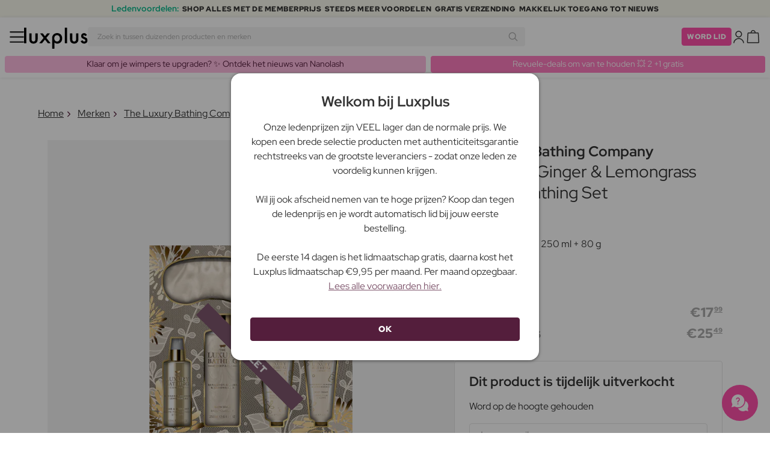

--- FILE ---
content_type: text/html; charset=UTF-8
request_url: https://www.luxplus.be/product/the-luxury-bathing-company-bergamot-ginger-lemongrass-ultimate-bathing-set-2-x-50-ml-100-ml-250-ml-80-g
body_size: 36714
content:
<!doctype html>
<html lang="nl"
    class="">

    <head>
        <meta charset="utf-8">
        <meta name="viewport"
            content="width=device-width, initial-scale=1, maximum-scale=5">
        <link rel="shortcut icon"
            href="/favicon.ico">
        <link rel="preload"
            href="https://www.luxplus.be/build/assets/Kaio-Bold-pga5dD-X.woff2"
            as="font"
            type="font/woff2"
            crossorigin="anonymous">
        <link rel="preload"
            href="https://www.luxplus.be/build/assets/Kaio-Black-C_Xq_2rn.woff2"
            as="font"
            type="font/woff2"
            crossorigin="anonymous">
        <link rel="preload"
            href="https://www.luxplus.be/build/assets/RedHatDisplay-VariableFont_wght-CYt243Jg.woff2"
            as="font"
            type="font/woff2"
            crossorigin="anonymous">
        <link rel="preload"
            href="https://www.luxplus.be/build/assets/RedHatDisplay-Italic-VariableFont_wght-vaS-Mr_M.woff2"
            as="font"
            type="font/woff2"
            crossorigin="anonymous">
        <link rel="dns-prefetch"
            href="//luxplus.imgix.net">
        <link rel="preconnect"
            href="//luxplus.imgix.net">
                <link rel="preload"
            href="https://luxplus.imgix.net/content/icons/2025/logo.svg"
            as="image"
            type="image/svg+xml">
            <link rel="preload" as="style" href="https://www.luxplus.be/build/assets/swiper-DVtqE91n.css" /><link rel="stylesheet" href="https://www.luxplus.be/build/assets/swiper-DVtqE91n.css" data-navigate-track="reload" />    <link rel="preload" as="style" href="https://www.luxplus.be/build/assets/app-CiuazwRZ.css" /><link rel="stylesheet" href="https://www.luxplus.be/build/assets/app-CiuazwRZ.css" data-navigate-track="reload" />            <title>The Luxury Bathing Company Bergamot, Ginger &amp; Lemongrass Ultimate Bathing Set 2 x 50 ml + 100 ml + 250 ml + 80 g - 17.99 EUR - luxplus.be</title>
    <meta name="description"
        content="Bespaar 7.50 EUR (29%) op The Luxury Bathing Company Bergamot, Ginger &amp; Lemongrass Ultimate Bathing Set 2 x 50 ml + 100 ml + 250 ml + 80 g Geschenkset. Op luxplus.be bespaar je tot 29% op Geschenkset door The Luxury Bathing Company en vele andere merken.">
    <meta property="og:url"
        content="https://www.luxplus.be/product/the-luxury-bathing-company-bergamot-ginger-lemongrass-ultimate-bathing-set-2-x-50-ml-100-ml-250-ml-80-g">
    <meta property="og:type"
        content="article">
    <meta property="og:title"
        content="The Luxury Bathing Company Bergamot, Ginger &amp; Lemongrass Ultimate Bathing Set 2 x 50 ml + 100 ml + 250 ml + 80 g">
    <meta property="og:description"
        content="Bergamot, Gember &amp; Citroengras Ultieme Badset is een luxueuze badset van The Luxury Bathing Company. Het set bevat een combinatie van verschillende producten, waaronder twee flesjes van 50 ml, een flesje van 100 ml, een flesje van 250 ml en een zeep van 80 g.

Dit badset is perfect om een ontspannende en verfrissende badervaring thuis te creëren. Met geurnoten van bergamot, gember en citroengras word je omhuld in een aangename en verfrissende aroma die je zintuigen zal stimuleren en je huid zacht en heerlijk geurend achterlaat.

Gebruik het badset door de verschillende producten aan je badwater toe te voegen of gebruik ze individueel onder de douche. De lichte en schuimende textuur zal je lichaam omhullen en het schoon en gehydrateerd achterlaten.

De waarde van dit badset ligt in de luxueuze ervaring die het je thuis biedt. Je hoeft geen spa te bezoeken om jezelf te verwennen - met dit set kun je je eigen spa-achtige sfeer creëren in je badkamer.

Verwen jezelf of geef dit badset cadeau aan een geliefde. Of het nu voor ontspanning of zelfverwennerij is, Bergamot, Gember &amp; Citroengras Ultieme Badset zal je een unieke en aangename badervaring bezorgen.">
            <meta property="og:image"
            content="https://luxplus.imgix.net/content/product/image/88465-79952-1669807062.png?auto=format&amp;w=800&amp;h=800&amp;fill-color=FFFFFF&amp;fill=solid&amp;fit=fillmax&amp;dpr=1&amp;mark=https%3A%2F%2Fluxplus.imgix.net%2Fcontent%2Ficons%2F2025%2Flogo.png&amp;mark-align=right,bottom&amp;mark-pad=40&amp;mark-w=200&amp;mark-h=160">
        <meta property="og:site_name"
        content="Luxplus">
    <meta property="og:logo"
        content="https://luxplus.imgix.net/content/icons/2025/logo-favicon.png">
    <meta name="numberofProductsOnPage"
        content="1">
    <meta name="numberofActiveProductsOnPage"
        content="0">
    <meta name="fromPrice"
        content="17.99">
    <meta name="discountPercentage"
        content="0.29">

    
    
    <link rel="canonical"
        href="https://www.luxplus.be/product/the-luxury-bathing-company-bergamot-ginger-lemongrass-ultimate-bathing-set-2-x-50-ml-100-ml-250-ml-80-g" />
            <link rel="preload"
            imagesrcset="
             https://luxplus.imgix.net/content/product/image/88465-79952-1669807062.png?auto=format&amp;w=400&amp;h=400&amp;trim=auto&amp;trim-sd=1&amp;dpr=2 2x,
              https://luxplus.imgix.net/content/product/image/88465-79952-1669807062.png?auto=format&amp;w=400&amp;h=400&amp;trim=auto&amp;trim-sd=1&amp;dpr=3 3x"
            as="image"
            type="image/png">
                    <!-- Livewire Styles --><style >[wire\:loading][wire\:loading], [wire\:loading\.delay][wire\:loading\.delay], [wire\:loading\.inline-block][wire\:loading\.inline-block], [wire\:loading\.inline][wire\:loading\.inline], [wire\:loading\.block][wire\:loading\.block], [wire\:loading\.flex][wire\:loading\.flex], [wire\:loading\.table][wire\:loading\.table], [wire\:loading\.grid][wire\:loading\.grid], [wire\:loading\.inline-flex][wire\:loading\.inline-flex] {display: none;}[wire\:loading\.delay\.none][wire\:loading\.delay\.none], [wire\:loading\.delay\.shortest][wire\:loading\.delay\.shortest], [wire\:loading\.delay\.shorter][wire\:loading\.delay\.shorter], [wire\:loading\.delay\.short][wire\:loading\.delay\.short], [wire\:loading\.delay\.default][wire\:loading\.delay\.default], [wire\:loading\.delay\.long][wire\:loading\.delay\.long], [wire\:loading\.delay\.longer][wire\:loading\.delay\.longer], [wire\:loading\.delay\.longest][wire\:loading\.delay\.longest] {display: none;}[wire\:offline][wire\:offline] {display: none;}[wire\:dirty]:not(textarea):not(input):not(select) {display: none;}:root {--livewire-progress-bar-color: #2299dd;}[x-cloak] {display: none !important;}[wire\:cloak] {display: none !important;}</style>
                <script>
    const consentTypes = ['Marketing', 'Analytics'];

    function generateConsentPropName(prop) {
        return 'sleeknote' + prop + 'Consent';
    }

    consentTypes.forEach(function(prop) {
        let consentPropName = generateConsentPropName(prop);

        if (!(consentPropName in window)) {
            window[consentPropName] = false;
        }
    });

    window.addEventListener('CookieInformationConsentGiven', function() {
        let cookieProps = ['cookie_cat_marketing', 'cookie_cat_statistic'];

        cookieProps.forEach(function(prop, index) {
            if (window.CookieInformation.getConsentGivenFor(prop)) {
                let consentPropName = generateConsentPropName(consentTypes[index]);
                window[consentPropName] = true;
            }
        });
    });
</script>

<script id="sleeknoteScript"
    type="text/javascript">
    (function() {
        let sleeknoteScriptTag = document.createElement("script");
        sleeknoteScriptTag.type = "text/javascript";
        sleeknoteScriptTag.charset = "utf-8";
        sleeknoteScriptTag.src = ("//sleeknotecustomerscripts.sleeknote.com/172898.js");
        let s = document.getElementById("sleeknoteScript");
        s.parentNode.insertBefore(sleeknoteScriptTag, s);
    })();
</script>
        <script src="https://cdn.behamics.com/luxplus/behamics.js"
    defer></script>
        <script type="text/javascript">
    (function(c, l, a, r, i, t, y) {
        c[a] = c[a] || function() {
            (c[a].q = c[a].q || []).push(arguments)
        };
        t = l.createElement(r);
        t.async = 1;
        t.src = "https://www.clarity.ms/tag/" + i;
        y = l.getElementsByTagName(r)[0];
        y.parentNode.insertBefore(t, y);
    })(window, document, "clarity", "script", "lffo3l2f6w");
</script>
        <script>
    window.dataLayer = window.dataLayer || [];
    window.dataLayer = [{"userStatus":"not-logged-in","userId":"","countryCode":"be","languageCode":"be","membership_status":"not a member","membership_date":"","membership_days":null,"membership_period":"","last_visit":"","last_purchase":"","gs":false,"email":"","phone":"","emailHash":"","phoneHash":"","ufHash":"","ulHash":"","uaHash":"","upnHash":"","ucHash":"","linkCampaignId":0,"referralId":"","membershipTypeId":0,"split-test":""}];
</script>
        <script>
    ! function() {
        "use strict";

        function l(e) {
            for (var t = e, r = 0, n = document.cookie.split(";"); r < n.length; r++) {
                var o = n[r].split("=");
                if (o[0].trim() === t) return o[1]
            }
        }

        function s(e) {
            return localStorage.getItem(e)
        }

        function u(e) {
            return window[e]
        }

        function A(e, t) {
            e = document.querySelector(e);
            return t ? null == e ? void 0 : e.getAttribute(t) : null == e ? void 0 : e.textContent
        }
        var e = window,
            t = document,
            r = "script",
            n = "dataLayer",
            o = 'https:\/\/ssc.luxplus.be',
            a = "",
            i = "7k7yctqoqfv",
            c = '9n1=aWQ9R1RNLU5ES0dUSzQ%3D\u0026sort=asc',
            g = "cookie",
            v = "sck",
            E = "",
            d = !1;
        try {
            var d = !!g && (m = navigator.userAgent, !!(m = new RegExp("Version/([0-9._]+)(.*Mobile)?.*Safari.*").exec(
                    m))) && 16.4 <= parseFloat(m[1]),
                f = "stapeUserId" === g,
                I = d && !f ? function(e, t, r) {
                    void 0 === t && (t = "");
                    var n = {
                            cookie: l,
                            localStorage: s,
                            jsVariable: u,
                            cssSelector: A
                        },
                        t = Array.isArray(t) ? t : [t];
                    if (e && n[e])
                        for (var o = n[e], a = 0, i = t; a < i.length; a++) {
                            var c = i[a],
                                c = r ? o(c, r) : o(c);
                            if (c) return c
                        } else console.warn("invalid uid source", e)
                }(g, v, E) : void 0;
            d = d && (!!I || f)
        } catch (e) {
            console.error(e)
        }
        var m = e,
            g = (m[n] = m[n] || [], m[n].push({
                "gtm.start": (new Date).getTime(),
                event: "gtm.js"
            }), t.getElementsByTagName(r)[0]),
            v = I ? "&bi=" + encodeURIComponent(I) : "",
            E = t.createElement(r),
            f = (d && (i = 8 < i.length ? i.replace(/([a-z]{8}$)/, "kp$1") : "kp" + i), !d && a ? a : o);
        E.async = !0, E.src = f + "/" + i + ".js?" + c + v, null != (e = g.parentNode) && e.insertBefore(E, g)
    }();
</script>

        <script async
    src="https://helloretailcdn.com/helloretail.js"></script>
<script>
    hrq = window.hrq || [];
    hrq.push(['init', {}]);
    hrq.push(function(sdk) {
        if (!CookieInformation.getConsentGivenFor('cookie_cat_marketing')) {
            sdk.setTrackingOptOut(true);
        }
    });

    </script>

        <script>
            function isIOS() {
                return /iPad|iPhone|iPod/.test(navigator.userAgent);
            }

            var isIos = isIOS();

            document.documentElement.classList.add(isIos ? "os-ios" : "os-google");
        </script>
    </head>

    <body class="">
            <script type="application/ld+json">
    {"@context":"http:\/\/schema.org\/","@type":"Product","name":"The Luxury Bathing Company Bergamot, Ginger \u0026 Lemongrass Ultimate Bathing Set","url":"https:\/\/www.luxplus.be\/product\/the-luxury-bathing-company-bergamot-ginger-lemongrass-ultimate-bathing-set-2-x-50-ml-100-ml-250-ml-80-g","description":"Bergamot, Gember \u0026amp; Citroengras Ultieme Badset is een luxueuze badset van The Luxury Bathing Company. Het set bevat een combinatie van verschillende producten, waaronder twee flesjes van 50 ml, een flesje van 100 ml, een flesje van 250 ml en een zeep van 80 g.\n\nDit badset is perfect om een ontspannende en verfrissende badervaring thuis te cre\u00ebren. Met geurnoten van bergamot, gember en citroengras word je omhuld in een aangename en verfrissende aroma die je zintuigen zal stimuleren en je huid zacht en heerlijk geurend achterlaat.\n\nGebruik het badset door de verschillende producten aan je badwater toe te voegen of gebruik ze individueel onder de douche. De lichte en schuimende textuur zal je lichaam omhullen en het schoon en gehydrateerd achterlaten.\n\nDe waarde van dit badset ligt in de luxueuze ervaring die het je thuis biedt. Je hoeft geen spa te bezoeken om jezelf te verwennen - met dit set kun je je eigen spa-achtige sfeer cre\u00ebren in je badkamer.\n\nVerwen jezelf of geef dit badset cadeau aan een geliefde. Of het nu voor ontspanning of zelfverwennerij is, Bergamot, Gember \u0026amp; Citroengras Ultieme Badset zal je een unieke en aangename badervaring bezorgen.","brand":{"@type":"Thing","name":"The Luxury Bathing Company"},"offers":{"@type":"Offer","priceCurrency":"EUR","url":"https:\/\/www.luxplus.be\/product\/the-luxury-bathing-company-bergamot-ginger-lemongrass-ultimate-bathing-set-2-x-50-ml-100-ml-250-ml-80-g","price":"17.99","itemCondition":"http:\/\/schema.org\/NewCondition","availability":"http:\/\/schema.org\/OutOfStock","seller":{"@type":"Organization","name":"Luxplus"}},"image":"https:\/\/luxplus.imgix.net\/content\/product\/image\/88465-79952-1669807062.png?auto=format\u0026w=800\u0026h=800\u0026fill-color=FFFFFF\u0026fill=solid\u0026fit=fillmax\u0026dpr=1\u0026mark=https%3A%2F%2Fluxplus.imgix.net%2Fcontent%2Ficons%2F2025%2Flogo.png\u0026mark-align=right,bottom\u0026mark-pad=40\u0026mark-w=200\u0026mark-h=160","aggregateRating":{"@type":"AggregateRating","ratingValue":"5.00","ratingCount":6}}
</script>
    <script type="application/ld+json">
        {"@context":"https:\/\/schema.org","@type":"BreadcrumbList","itemListElement":[{"@type":"ListItem","position":{},"name":{},"item":{}},{"@type":"ListItem","position":{},"name":{},"item":{}},{"@type":"ListItem","position":{},"name":{},"item":{}},{"@type":"ListItem","position":{},"name":{},"item":{}}]}
    </script>
            <div class="top-bar">
        <div class="lux-container max-w-md">
            <div class="lux-field lux-mobile-only">
                <div class="lux-field lux-text">
                    <p class="font-bold">Ledenvoordelen:</p>
                </div>

                <div class="top-bar-mobile   hide-pagination swiper swiper-slider"
    id="swiper_697036b9028d0"
    data-per-view="1"
    data-gap="24"
    data-center-slides=""
    data-center-bounds=""
    data-breakpoints="[]"
    data-initial-slide="0"
    data-focus-center=""
    data-loop=""
    data-autoplay="1"
    data-autoplay-delay="5000"
    data-thumbs-id=""
    style="--swiperGap: 24px;">
    <div class="swiper-wrapper ">
        <div class="swiper-slide ">
    <div class="lux-field lux-box-title">
                            <p>SHOP ALLES MET DE MEMBERPRIJS</p>
                        </div>
</div>

                    <div class="swiper-slide ">
    <div class="lux-field lux-box-title">
                            <p>Steeds meer voordelen</p>
                        </div>
</div>

                    <div class="swiper-slide ">
    <div class="lux-field lux-box-title">
                            <p>Gratis verzending</p>
                        </div>
</div>

                    <div class="swiper-slide ">
    <div class="lux-field lux-box-title">
                            <p>Makkelijk toegang tot nieuws</p>
                        </div>
</div>
    </div>

    
    </div>

            </div>

            <div class="lux-field lux-desktop-only">
                <div class="lux-field lux-content-between">
                    <div class="lux-field lux-text">
                        <p class="font-bold">Ledenvoordelen:</p>
                    </div>

                    <div class="lux-field lux-box-title">
                        <p>SHOP ALLES MET DE MEMBERPRIJS</p>
                    </div>

                    <div class="lux-field lux-box-title">
                        <p>Steeds meer voordelen</p>
                    </div>

                    <div class="lux-field lux-box-title">
                        <p>Gratis verzending</p>
                    </div>

                    <div class="lux-field lux-box-title">
                        <p>Makkelijk toegang tot nieuws</p>
                    </div>
                </div>
            </div>
        </div>
    </div>

    <header>
        <div class="lux-header">
    <div class="lux-container full-width">
        <div class="lux-header-container">
            <div class="lux-left">
                <a class="lux-header-button burger-menu d-xl-none" href="javascript:void(0);" onclick="window.mobileMenu.show()" id="Overview">
    <img src="/img/null.png"
    style="--svg: url(https://luxplus.imgix.net/content/icons/2025/burger.svg)"
    alt=""
    class="lux-svg-icon icon menu">

    <div class="lux-field lux-text be">
        <p>
            Menu
        </p>
    </div>

    
</a>

                <a class="lux-header-logo"
                    href="/">
                    <img src="https://luxplus.imgix.net/content/icons/2025/logo-favicon.svg"
                        class="topbar-logo favicon"
                        alt="">
                    <img src="https://luxplus.imgix.net/content/icons/2025/logo.svg"
                        class="topbar-logo logo"
                        alt="">
                </a>
            </div>

            <div class="lux-center shrinking-element">
                <div class="lux-field lux-header-search">
                    <form method="GET"
    action="/search"
    id="search-field-form">
    <label for="search-input-field"
        class="search-input">
        <input id="search-input-field"
            name="q"
            class="hello-search-not-member"
            type="text"
            maxlength="50"
            placeholder="Zoek in tussen duizenden producten en merken"
            autocomplete="off">

        <img src="/img/null.png"
    style="--svg: url(https://luxplus.imgix.net/content/icons/2025/search.svg)"
    alt=""
    class="lux-svg-icon ">
    </label>
</form>
                </div>
            </div>

            <div class="lux-right">
                <div class="lux-header-button lux-search-button">
                    <img src="/img/null.png"
    style="--svg: url(https://luxplus.imgix.net/content/icons/2025/search.svg)"
    alt=""
    class="lux-svg-icon ">
                </div>

                
                                                            <div class="lux-button">
                            <a href="/lidmaatschap"
                                class="btn btn-sm btn-action">
                                Word lid
                            </a>
                        </div>
                    
                    <a class="lux-header-button account" data-toggle="lux-popup" data-target="lux-panel-login" href="#" onclick="return false;">
    <img src="/img/null.png"
    style="--svg: url(https://luxplus.imgix.net/content/icons/2025/profile.svg)"
    alt=""
    class="lux-svg-icon icon account">

    <div class="lux-field lux-text be">
        <p>
            Log in
        </p>
    </div>

    
</a>
                
                <a href="/winkelmand"
    class="lux-header-button  basket">
    <img src="/img/null.png"
    style="--svg: url(https://luxplus.imgix.net/content/icons/2025/basket.svg)"
    alt=""
    class="lux-svg-icon icon cart">

    <span
        class="header-button-counter non-member ">
            </span>

    <div class="lux-field lux-text be">
        <p>
            Winkelmand
        </p>
    </div>
</a>
            </div>

            <div class="lux-footer">
                <ul class="lux-main-menu">
            <li class="">
            <a class="lux-menu-link section"
                data-id="section_news"
                href="/nieuwe-producten">
                Nieuw
            </a>
        </li>
            <li class="">
            <a class="lux-menu-link section"
                data-id="section_sale"
                href="/sale">
                Deals
            </a>
        </li>
            <li class="">
            <a class="lux-menu-link section"
                data-id="section_inspiration"
                href="/terug-op-voorraad">
                Inspiratie
            </a>
        </li>
            <li class="">
            <a class="lux-menu-link section"
                data-id="section_trending"
                href="/trending">
                Trending
            </a>
        </li>
            <li class="">
            <a class="lux-menu-link section"
                data-id="section_7"
                href="/section/make-up">
                Make-up
            </a>
        </li>
            <li class="">
            <a class="lux-menu-link section"
                data-id="section_8"
                href="/section/huidverzorging">
                Huidverzorging
            </a>
        </li>
            <li class="">
            <a class="lux-menu-link section"
                data-id="section_9"
                href="/section/parfum">
                Parfum
            </a>
        </li>
            <li class="">
            <a class="lux-menu-link section"
                data-id="section_10"
                href="/section/haar">
                Haar
            </a>
        </li>
            <li class="">
            <a class="lux-menu-link section"
                data-id="section_2"
                href="/section/heren">
                Heren
            </a>
        </li>
            <li class="">
            <a class="lux-menu-link section"
                data-id="section_11"
                href="/section/gezondheid-en-welzijn">
                Gezondheid &amp; Welzijn
            </a>
        </li>
            <li class="">
            <a class="lux-menu-link section"
                data-id="section_14"
                href="/section/home">
                Home
            </a>
        </li>
            <li class="">
            <a class="lux-menu-link section"
                data-id="section_4"
                href="/section/luxliving">
                Persoonlijke Verzorging
            </a>
        </li>
            <li class="">
            <a class="lux-menu-link section"
                data-id="section_3"
                href="/section/kinderen">
                Moeder &amp; Kind
            </a>
        </li>
            <li class="">
            <a class="lux-menu-link section"
                data-id="section_outlet"
                href="/outlet">
                Outlet
            </a>
        </li>
    </ul>
                <div class="lux-main-menu-overlay">
                                                <div class="lux-section-menu"
    data-id="section_inspiration">
    <div class="lux-category-menu">
    <a href="/terug-op-voorraad"
                                    class="lux-menu-link category">
                                    Terug op voorraad
                                </a>
</div>
                                                                                <div class="lux-category-menu">
    <a href="/besteld"
                                    class="lux-menu-link category">
                                    Binnenkort beschikbaar
                                </a>
</div>
                                                                                <div class="lux-category-menu">
    <a href="/luxmagazine"
                                    class="lux-menu-link category">
                                    Luxmagazine
                                </a>
</div>
                                                                                <div class="lux-category-menu">
    <a href="/luxury"
                                    class="lux-menu-link category">
                                    Luxe
                                </a>
</div>
                                                                                <div class="lux-category-menu">
    <a href="/alle-merken"
                                    class="lux-menu-link category">
                                    Merken
                                </a>
</div>
</div>
                                            <div class="lux-section-menu"
    data-id="section_7">
    <div class="lux-category-menu">
    <a href="/categorie/gezicht"
                                    class="lux-menu-link category">
                                    Gezicht
                                </a>

                                                                    <ul class="lux-subcategory-menu">
                                                                                                                                    <li>
                                                    <a href="/subcategorie/poeder"
                                                        class="lux-menu-link subcategory">
                                                        Poeder
                                                    </a>
                                                </li>
                                                                                                                                                                                <li>
                                                    <a href="/subcategorie/foundation"
                                                        class="lux-menu-link subcategory">
                                                        Foundation
                                                    </a>
                                                </li>
                                                                                                                                                                                <li>
                                                    <a href="/subcategorie/primer"
                                                        class="lux-menu-link subcategory">
                                                        Primer
                                                    </a>
                                                </li>
                                                                                                                                                                                <li>
                                                    <a href="/subcategorie/blush"
                                                        class="lux-menu-link subcategory">
                                                        Blush
                                                    </a>
                                                </li>
                                                                                                                                                                                <li>
                                                    <a href="/subcategorie/setting-spray"
                                                        class="lux-menu-link subcategory">
                                                        Setting spray
                                                    </a>
                                                </li>
                                                                                                                                                                                <li>
                                                    <a href="/subcategorie/bb-cc-cream"
                                                        class="lux-menu-link subcategory">
                                                        BB &amp; CC cream
                                                    </a>
                                                </li>
                                                                                                                                                                                <li>
                                                    <a href="/subcategorie/bronzer"
                                                        class="lux-menu-link subcategory">
                                                        Bronzer
                                                    </a>
                                                </li>
                                                                                                                                                                                <li>
                                                    <a href="/subcategorie/highlighter"
                                                        class="lux-menu-link subcategory">
                                                        Highlighter
                                                    </a>
                                                </li>
                                                                                                                                                                                <li>
                                                    <a href="/subcategorie/concealer-en-highlighter"
                                                        class="lux-menu-link subcategory">
                                                        Concealer
                                                    </a>
                                                </li>
                                                                                                                                                                                <li>
                                                    <a href="/subcategorie/getinte-dagcreme"
                                                        class="lux-menu-link subcategory">
                                                        Getinte dagcrème
                                                    </a>
                                                </li>
                                                                                                                                                                                                                                                                                                                                                                                                                                                                                                                                                                                                                                                                                                                                                                                                                                                                                                                                                                                                                                                
                                        <li>
                                            <a href="/categorie/gezicht"
                                                class="lux-menu-link show-all">
                                                Toon alles

                                                <img src="/img/null.png"
    style="--svg: url(https://luxplus.imgix.net/content/icons/2025/arrow-right.svg)"
    alt=""
    class="lux-svg-icon ">
                                            </a>
                                        </li>
                                    </ul>
</div>
                                                                                <div class="lux-category-menu">
    <a href="/categorie/ogen"
                                    class="lux-menu-link category">
                                    Ogen
                                </a>

                                                                    <ul class="lux-subcategory-menu">
                                                                                                                                    <li>
                                                    <a href="/subcategorie/wimper-serum"
                                                        class="lux-menu-link subcategory">
                                                        Wimperserum
                                                    </a>
                                                </li>
                                                                                                                                                                                <li>
                                                    <a href="/subcategorie/mascara"
                                                        class="lux-menu-link subcategory">
                                                        Mascara
                                                    </a>
                                                </li>
                                                                                                                                                                                <li>
                                                    <a href="/subcategorie/wimpers"
                                                        class="lux-menu-link subcategory">
                                                        Kunstwimpers
                                                    </a>
                                                </li>
                                                                                                                                                                                <li>
                                                    <a href="/subcategorie/wenkbrauwen"
                                                        class="lux-menu-link subcategory">
                                                        Wenkbrauwen
                                                    </a>
                                                </li>
                                                                                                                                                                                <li>
                                                    <a href="/subcategorie/wimper-en-wenkbrauwverf"
                                                        class="lux-menu-link subcategory">
                                                        Wimper- En Wenkbrauwverf
                                                    </a>
                                                </li>
                                                                                                                                                                                <li>
                                                    <a href="/subcategorie/oogschaduw"
                                                        class="lux-menu-link subcategory">
                                                        Oogschaduw
                                                    </a>
                                                </li>
                                                                                                                                                                                <li>
                                                    <a href="/subcategorie/eyeliner"
                                                        class="lux-menu-link subcategory">
                                                        Eyeliner
                                                    </a>
                                                </li>
                                                                                                                                                                                <li>
                                                    <a href="/subcategorie/kleurlenzen"
                                                        class="lux-menu-link subcategory">
                                                        Kleurlenzen
                                                    </a>
                                                </li>
                                                                                                                                                                                                                                                                                                                                                                                                                                                                                                                                                                                                                                                                                                                                                                                                                                                                                                                                                                                                                                                
                                        <li>
                                            <a href="/categorie/ogen"
                                                class="lux-menu-link show-all">
                                                Toon alles

                                                <img src="/img/null.png"
    style="--svg: url(https://luxplus.imgix.net/content/icons/2025/arrow-right.svg)"
    alt=""
    class="lux-svg-icon ">
                                            </a>
                                        </li>
                                    </ul>
</div>
                                                                                <div class="lux-category-menu">
    <a href="/categorie/ontdek-makeup"
                                    class="lux-menu-link category">
                                    Ontdek
                                </a>

                                                                    <ul class="lux-subcategory-menu">
                                                                                                                                    <li>
                                                    <a href="/subcategorie/bestsellers-makeup"
                                                        class="lux-menu-link subcategory">
                                                        Bestsellers
                                                    </a>
                                                </li>
                                                                                                                                                                                <li>
                                                    <a href="/subcategorie/k-beauty-makeup"
                                                        class="lux-menu-link subcategory">
                                                        K-Beauty Make-Up
                                                    </a>
                                                </li>
                                                                                                                                                                                <li>
                                                    <a href="/subcategorie/cadeausets-makeup"
                                                        class="lux-menu-link subcategory">
                                                        Cadeausets
                                                    </a>
                                                </li>
                                                                                                                                                                                <li>
                                                    <a href="/subcategorie/make-up-trends"
                                                        class="lux-menu-link subcategory">
                                                        Festival Make-Up
                                                    </a>
                                                </li>
                                                                                                                                                                                <li>
                                                    <a href="/subcategorie/contour-kit"
                                                        class="lux-menu-link subcategory">
                                                        Contour Kit
                                                    </a>
                                                </li>
                                                                                                                                                                                                                                                                                                                                                                                                                                                                                                                                                                                                                                                                                                                                                                                                                                                                                                                                                                                                                                                
                                        <li>
                                            <a href="/categorie/ontdek-makeup"
                                                class="lux-menu-link show-all">
                                                Toon alles

                                                <img src="/img/null.png"
    style="--svg: url(https://luxplus.imgix.net/content/icons/2025/arrow-right.svg)"
    alt=""
    class="lux-svg-icon ">
                                            </a>
                                        </li>
                                    </ul>
</div>
                                                                                <div class="lux-category-menu">
    <a href="/categorie/lippen"
                                    class="lux-menu-link category">
                                    Lippen
                                </a>

                                                                    <ul class="lux-subcategory-menu">
                                                                                                                                    <li>
                                                    <a href="/subcategorie/lipstick-en-lipgloss"
                                                        class="lux-menu-link subcategory">
                                                        Lippenstift
                                                    </a>
                                                </li>
                                                                                                                                                                                <li>
                                                    <a href="/subcategorie/lipgloss"
                                                        class="lux-menu-link subcategory">
                                                        Lipgloss
                                                    </a>
                                                </li>
                                                                                                                                                                                <li>
                                                    <a href="/subcategorie/lip-stain"
                                                        class="lux-menu-link subcategory">
                                                        Lip Stain
                                                    </a>
                                                </li>
                                                                                                                                                                                <li>
                                                    <a href="/subcategorie/lipliner"
                                                        class="lux-menu-link subcategory">
                                                        Lipliner
                                                    </a>
                                                </li>
                                                                                                                                                                                <li>
                                                    <a href="/subcategorie/lip-oil"
                                                        class="lux-menu-link subcategory">
                                                        Lip Oil
                                                    </a>
                                                </li>
                                                                                                                                                                                <li>
                                                    <a href="/subcategorie/lip-plumper"
                                                        class="lux-menu-link subcategory">
                                                        Lip plumper
                                                    </a>
                                                </li>
                                                                                                                                                                                                                                                                                                                                                                                                                                                                                                                                                                                                                                                                                                                                                                                                                                                                                                                                                                                                                                                
                                        <li>
                                            <a href="/categorie/lippen"
                                                class="lux-menu-link show-all">
                                                Toon alles

                                                <img src="/img/null.png"
    style="--svg: url(https://luxplus.imgix.net/content/icons/2025/arrow-right.svg)"
    alt=""
    class="lux-svg-icon ">
                                            </a>
                                        </li>
                                    </ul>
</div>
                                                                                <div class="lux-category-menu">
    <a href="/categorie/accessories"
                                    class="lux-menu-link category">
                                    Accessories
                                </a>

                                                                    <ul class="lux-subcategory-menu">
                                                                                                                                    <li>
                                                    <a href="/subcategorie/penselen-en-applicatoren"
                                                        class="lux-menu-link subcategory">
                                                        Make-up brush
                                                    </a>
                                                </li>
                                                                                                                                                                                <li>
                                                    <a href="/subcategorie/makeup-accessoires"
                                                        class="lux-menu-link subcategory">
                                                        Accessoires
                                                    </a>
                                                </li>
                                                                                                                                                                                <li>
                                                    <a href="/subcategorie/pincet"
                                                        class="lux-menu-link subcategory">
                                                        Pincet
                                                    </a>
                                                </li>
                                                                                                                                                                                <li>
                                                    <a href="/subcategorie/make-up-spons"
                                                        class="lux-menu-link subcategory">
                                                        Make-up spons
                                                    </a>
                                                </li>
                                                                                                                                                                                <li>
                                                    <a href="/subcategorie/wimperkrullers"
                                                        class="lux-menu-link subcategory">
                                                        Wimperkrullers
                                                    </a>
                                                </li>
                                                                                                                                                                                                                                                                                                                                                                                                                                                                                                                                                                                                                                                                                                                                                                                                                                                                                                                                                                                                                                                
                                        <li>
                                            <a href="/categorie/accessories"
                                                class="lux-menu-link show-all">
                                                Toon alles

                                                <img src="/img/null.png"
    style="--svg: url(https://luxplus.imgix.net/content/icons/2025/arrow-right.svg)"
    alt=""
    class="lux-svg-icon ">
                                            </a>
                                        </li>
                                    </ul>
</div>
                                                                                <div class="lux-category-menu">
    <a href="/categorie/nagels"
                                    class="lux-menu-link category">
                                    Nagels
                                </a>

                                                                    <ul class="lux-subcategory-menu">
                                                                                                                                    <li>
                                                    <a href="/subcategorie/nagelverzorging"
                                                        class="lux-menu-link subcategory">
                                                        Nagelverzorging
                                                    </a>
                                                </li>
                                                                                                                                                                                <li>
                                                    <a href="/subcategorie/nagel-lak"
                                                        class="lux-menu-link subcategory">
                                                        Nagellak
                                                    </a>
                                                </li>
                                                                                                                                                                                <li>
                                                    <a href="/subcategorie/kunstnagels"
                                                        class="lux-menu-link subcategory">
                                                        Kunstnagels
                                                    </a>
                                                </li>
                                                                                                                                                                                <li>
                                                    <a href="/subcategorie/nagelvijlen-en-scharen"
                                                        class="lux-menu-link subcategory">
                                                        Nagelvijlen- en Scharen
                                                    </a>
                                                </li>
                                                                                                                                                                                <li>
                                                    <a href="/subcategorie/topcoat-and-basecoat"
                                                        class="lux-menu-link subcategory">
                                                        Topcoat &amp; basecoat
                                                    </a>
                                                </li>
                                                                                                                                                                                <li>
                                                    <a href="/subcategorie/nagellak-remover"
                                                        class="lux-menu-link subcategory">
                                                        Nagellak remover
                                                    </a>
                                                </li>
                                                                                                                                                                                <li>
                                                    <a href="/subcategorie/gel-nagellak"
                                                        class="lux-menu-link subcategory">
                                                        Gel nagellak
                                                    </a>
                                                </li>
                                                                                                                                                                                <li>
                                                    <a href="/subcategorie/manicure-set"
                                                        class="lux-menu-link subcategory">
                                                        Manicure Set
                                                    </a>
                                                </li>
                                                                                                                                                                                                                                                                                                                                                                                                                                                                                                                                                                                                                                                                                                                                                                                                                                                                                                                                                                                                                                                
                                        <li>
                                            <a href="/categorie/nagels"
                                                class="lux-menu-link show-all">
                                                Toon alles

                                                <img src="/img/null.png"
    style="--svg: url(https://luxplus.imgix.net/content/icons/2025/arrow-right.svg)"
    alt=""
    class="lux-svg-icon ">
                                            </a>
                                        </li>
                                    </ul>
</div>
</div>
                                <div class="lux-section-menu"
    data-id="section_8">
    <div class="lux-category-menu">
    <a href="/categorie/gezichtsverzorging"
                                    class="lux-menu-link category">
                                    Gezichtsverzorging
                                </a>

                                                                    <ul class="lux-subcategory-menu">
                                                                                                                                    <li>
                                                    <a href="/subcategorie/gezichts-creme-dames"
                                                        class="lux-menu-link subcategory">
                                                        Gezichtscrème
                                                    </a>
                                                </li>
                                                                                                                                                                                <li>
                                                    <a href="/subcategorie/serum"
                                                        class="lux-menu-link subcategory">
                                                        Serum
                                                    </a>
                                                </li>
                                                                                                                                                                                <li>
                                                    <a href="/subcategorie/maskers-en-scrubs-dames"
                                                        class="lux-menu-link subcategory">
                                                        Gezichtsmasker
                                                    </a>
                                                </li>
                                                                                                                                                                                <li>
                                                    <a href="/subcategorie/gezichts-reiniger-en-zeep-dames"
                                                        class="lux-menu-link subcategory">
                                                        Gezichtsreiniging
                                                    </a>
                                                </li>
                                                                                                                                                                                <li>
                                                    <a href="/subcategorie/skintonic"
                                                        class="lux-menu-link subcategory">
                                                        Skintonic
                                                    </a>
                                                </li>
                                                                                                                                                                                <li>
                                                    <a href="/subcategorie/gezichtsbehandeling"
                                                        class="lux-menu-link subcategory">
                                                        Skincare Tools
                                                    </a>
                                                </li>
                                                                                                                                                                                <li>
                                                    <a href="/subcategorie/oog-creme"
                                                        class="lux-menu-link subcategory">
                                                        Oogverzorging
                                                    </a>
                                                </li>
                                                                                                                                                                                <li>
                                                    <a href="/subcategorie/lipverzorging"
                                                        class="lux-menu-link subcategory">
                                                        Lipverzorging
                                                    </a>
                                                </li>
                                                                                                                                                                                <li>
                                                    <a href="/subcategorie/make-up-remover"
                                                        class="lux-menu-link subcategory">
                                                        Make-up Remover
                                                    </a>
                                                </li>
                                                                                                                                                                                <li>
                                                    <a href="/subcategorie/essence"
                                                        class="lux-menu-link subcategory">
                                                        Essence
                                                    </a>
                                                </li>
                                                                                                                                                                                <li>
                                                    <a href="/subcategorie/facial-mists"
                                                        class="lux-menu-link subcategory">
                                                        Facial mists
                                                    </a>
                                                </li>
                                                                                                                                                                                <li>
                                                    <a href="/subcategorie/gezichtsolie"
                                                        class="lux-menu-link subcategory">
                                                        Gezichtsolie
                                                    </a>
                                                </li>
                                                                                                                                                                                                                                                                                                                                                                                                                                                                                                                                                                                                                                                                                                                                                                                                                                                                                                                                                                                                                                                
                                        <li>
                                            <a href="/categorie/gezichtsverzorging"
                                                class="lux-menu-link show-all">
                                                Toon alles

                                                <img src="/img/null.png"
    style="--svg: url(https://luxplus.imgix.net/content/icons/2025/arrow-right.svg)"
    alt=""
    class="lux-svg-icon ">
                                            </a>
                                        </li>
                                    </ul>
</div>
                                                                                <div class="lux-category-menu">
    <a href="/categorie/shop-op-huidtype"
                                    class="lux-menu-link category">
                                    Winkel volgens huidtype en probleem
                                </a>

                                                                    <ul class="lux-subcategory-menu">
                                                                                                                                    <li>
                                                    <a href="/subcategorie/anti-age"
                                                        class="lux-menu-link subcategory">
                                                        Anti age
                                                    </a>
                                                </li>
                                                                                                                                                                                <li>
                                                    <a href="/subcategorie/roodheid"
                                                        class="lux-menu-link subcategory">
                                                        Roodheid
                                                    </a>
                                                </li>
                                                                                                                                                                                <li>
                                                    <a href="/subcategorie/droge-huid"
                                                        class="lux-menu-link subcategory">
                                                        Droge huid
                                                    </a>
                                                </li>
                                                                                                                                                                                <li>
                                                    <a href="/subcategorie/gevoelige-huid"
                                                        class="lux-menu-link subcategory">
                                                        Gevoelige huid
                                                    </a>
                                                </li>
                                                                                                                                                                                <li>
                                                    <a href="/subcategorie/vette-huid"
                                                        class="lux-menu-link subcategory">
                                                        Vette huid
                                                    </a>
                                                </li>
                                                                                                                                                                                <li>
                                                    <a href="/subcategorie/pigmentvlekken"
                                                        class="lux-menu-link subcategory">
                                                        Pigmentvlekken
                                                    </a>
                                                </li>
                                                                                                                                                                                <li>
                                                    <a href="/subcategorie/onzuivere-huid"
                                                        class="lux-menu-link subcategory">
                                                        Onzuivere huid
                                                    </a>
                                                </li>
                                                                                                                                                                                <li>
                                                    <a href="/subcategorie/gecombineerde-huid"
                                                        class="lux-menu-link subcategory">
                                                        Gecombineerde huid
                                                    </a>
                                                </li>
                                                                                                                                                                                <li>
                                                    <a href="/subcategorie/striae"
                                                        class="lux-menu-link subcategory">
                                                        Striae
                                                    </a>
                                                </li>
                                                                                                                                                                                <li>
                                                    <a href="/subcategorie/shop-op-behoefte-cellulitis"
                                                        class="lux-menu-link subcategory">
                                                        Cellulitis
                                                    </a>
                                                </li>
                                                                                                                                                                                                                                                                                                                                                                                                                                                                                                                                                                                                                                                                                                                                                                                                                                                                                                                                                                                                                                                
                                        <li>
                                            <a href="/categorie/shop-op-huidtype"
                                                class="lux-menu-link show-all">
                                                Toon alles

                                                <img src="/img/null.png"
    style="--svg: url(https://luxplus.imgix.net/content/icons/2025/arrow-right.svg)"
    alt=""
    class="lux-svg-icon ">
                                            </a>
                                        </li>
                                    </ul>
</div>
                                                                                <div class="lux-category-menu">
    <a href="/categorie/ontdek"
                                    class="lux-menu-link category">
                                    Ontdek
                                </a>

                                                                    <ul class="lux-subcategory-menu">
                                                                                                                                    <li>
                                                    <a href="/subcategorie/k-beauty"
                                                        class="lux-menu-link subcategory">
                                                        K-Beauty
                                                    </a>
                                                </li>
                                                                                                                                                                                <li>
                                                    <a href="/subcategorie/bestsellers-skincare"
                                                        class="lux-menu-link subcategory">
                                                        Bestsellers
                                                    </a>
                                                </li>
                                                                                                                                                                                <li>
                                                    <a href="/subcategorie/giftsets"
                                                        class="lux-menu-link subcategory">
                                                        Giftsets
                                                    </a>
                                                </li>
                                                                                                                                                                                <li>
                                                    <a href="/subcategorie/huidverzorging-travel"
                                                        class="lux-menu-link subcategory">
                                                        Travel Size
                                                    </a>
                                                </li>
                                                                                                                                                                                <li>
                                                    <a href="/subcategorie/wellness-huidverzorging"
                                                        class="lux-menu-link subcategory">
                                                        Wellness
                                                    </a>
                                                </li>
                                                                                                                                                                                                                                                                                                                                                                                                                                                                                                                                                                                                                                                                                                                                                                                                                                                                                                                                                                                                                                                
                                        <li>
                                            <a href="/categorie/ontdek"
                                                class="lux-menu-link show-all">
                                                Toon alles

                                                <img src="/img/null.png"
    style="--svg: url(https://luxplus.imgix.net/content/icons/2025/arrow-right.svg)"
    alt=""
    class="lux-svg-icon ">
                                            </a>
                                        </li>
                                    </ul>
</div>
                                                                                <div class="lux-category-menu">
    <a href="/categorie/k-beauty"
                                    class="lux-menu-link category">
                                    K-Beauty
                                </a>

                                                                    <ul class="lux-subcategory-menu">
                                                                                                                                    <li>
                                                    <a href="/subcategorie/k-beauty-gezichtscreme"
                                                        class="lux-menu-link subcategory">
                                                        Gezichtscrème
                                                    </a>
                                                </li>
                                                                                                                                                                                <li>
                                                    <a href="/subcategorie/k-beauty-serum"
                                                        class="lux-menu-link subcategory">
                                                        Serum
                                                    </a>
                                                </li>
                                                                                                                                                                                <li>
                                                    <a href="/subcategorie/k-beauty-sheet-masks"
                                                        class="lux-menu-link subcategory">
                                                        Sheet Masks
                                                    </a>
                                                </li>
                                                                                                                                                                                <li>
                                                    <a href="/subcategorie/k-beauty-toner-and-mist"
                                                        class="lux-menu-link subcategory">
                                                        Toner &amp; Mist
                                                    </a>
                                                </li>
                                                                                                                                                                                <li>
                                                    <a href="/subcategorie/k-beauty-gezichtsmaskers"
                                                        class="lux-menu-link subcategory">
                                                        Gezichtsmaskers
                                                    </a>
                                                </li>
                                                                                                                                                                                <li>
                                                    <a href="/subcategorie/k-beauty-oogverzorging"
                                                        class="lux-menu-link subcategory">
                                                        Oogverzorging
                                                    </a>
                                                </li>
                                                                                                                                                                                <li>
                                                    <a href="/subcategorie/k-beauty-zonnecreme"
                                                        class="lux-menu-link subcategory">
                                                        Zonnecrème
                                                    </a>
                                                </li>
                                                                                                                                                                                <li>
                                                    <a href="/subcategorie/k-beauty-gezichtsreiniging"
                                                        class="lux-menu-link subcategory">
                                                        Gezichtsreiniging
                                                    </a>
                                                </li>
                                                                                                                                                                                <li>
                                                    <a href="/subcategorie/k-beauty-lichaamsverzorging"
                                                        class="lux-menu-link subcategory">
                                                        Lichaamsverzorging
                                                    </a>
                                                </li>
                                                                                                                                                                                <li>
                                                    <a href="/subcategorie/k-beauty-cleansing-oil"
                                                        class="lux-menu-link subcategory">
                                                        Cleansing Oil
                                                    </a>
                                                </li>
                                                                                                                                                                                <li>
                                                    <a href="/subcategorie/k-beauty-essence"
                                                        class="lux-menu-link subcategory">
                                                        Essence
                                                    </a>
                                                </li>
                                                                                                                                                                                <li>
                                                    <a href="/subcategorie/k-beauty-exfolierend"
                                                        class="lux-menu-link subcategory">
                                                        Exfoliërend
                                                    </a>
                                                </li>
                                                                                                                                                                                                                                                                                                                                                                                                                                                                                                                                                                                                                                                                                                                                                                                                                                                                                                                                                                                                                                                
                                        <li>
                                            <a href="/categorie/k-beauty"
                                                class="lux-menu-link show-all">
                                                Toon alles

                                                <img src="/img/null.png"
    style="--svg: url(https://luxplus.imgix.net/content/icons/2025/arrow-right.svg)"
    alt=""
    class="lux-svg-icon ">
                                            </a>
                                        </li>
                                    </ul>
</div>
                                                                                <div class="lux-category-menu">
    <a href="/categorie/shop-op-ingredienten"
                                    class="lux-menu-link category">
                                    Shop op ingrediënten
                                </a>

                                                                    <ul class="lux-subcategory-menu">
                                                                                                                                    <li>
                                                    <a href="/subcategorie/collageen"
                                                        class="lux-menu-link subcategory">
                                                        Collageen
                                                    </a>
                                                </li>
                                                                                                                                                                                <li>
                                                    <a href="/subcategorie/niacinamide"
                                                        class="lux-menu-link subcategory">
                                                        Niacinamide
                                                    </a>
                                                </li>
                                                                                                                                                                                <li>
                                                    <a href="/subcategorie/hyaluronzuur"
                                                        class="lux-menu-link subcategory">
                                                        Hyaluronzuur
                                                    </a>
                                                </li>
                                                                                                                                                                                <li>
                                                    <a href="/subcategorie/centella"
                                                        class="lux-menu-link subcategory">
                                                        Centella
                                                    </a>
                                                </li>
                                                                                                                                                                                <li>
                                                    <a href="/subcategorie/vitamine-c"
                                                        class="lux-menu-link subcategory">
                                                        Vitamine C
                                                    </a>
                                                </li>
                                                                                                                                                                                <li>
                                                    <a href="/subcategorie/pdrn"
                                                        class="lux-menu-link subcategory">
                                                        PDRN
                                                    </a>
                                                </li>
                                                                                                                                                                                <li>
                                                    <a href="/subcategorie/vitamine-e"
                                                        class="lux-menu-link subcategory">
                                                        Vitamine E
                                                    </a>
                                                </li>
                                                                                                                                                                                <li>
                                                    <a href="/subcategorie/retinol"
                                                        class="lux-menu-link subcategory">
                                                        Retinol
                                                    </a>
                                                </li>
                                                                                                                                                                                <li>
                                                    <a href="/subcategorie/aha-bha"
                                                        class="lux-menu-link subcategory">
                                                        AHA BHA
                                                    </a>
                                                </li>
                                                                                                                                                                                <li>
                                                    <a href="/subcategorie/salicylzuur"
                                                        class="lux-menu-link subcategory">
                                                        Salicylzuur
                                                    </a>
                                                </li>
                                                                                                                                                                                                                                                                                                                                                                                                                                                                                                                                                                                                                                                                                                                                                                                                                                                                                                                                                                                                                                                
                                        <li>
                                            <a href="/categorie/shop-op-ingredienten"
                                                class="lux-menu-link show-all">
                                                Toon alles

                                                <img src="/img/null.png"
    style="--svg: url(https://luxplus.imgix.net/content/icons/2025/arrow-right.svg)"
    alt=""
    class="lux-svg-icon ">
                                            </a>
                                        </li>
                                    </ul>
</div>
                                                                                <div class="lux-category-menu">
    <a href="/categorie/lichaamsverzorging"
                                    class="lux-menu-link category">
                                    Lichaamsverzorging
                                </a>

                                                                    <ul class="lux-subcategory-menu">
                                                                                                                                    <li>
                                                    <a href="/subcategorie/body-lotion-dames"
                                                        class="lux-menu-link subcategory">
                                                        Bodylotion
                                                    </a>
                                                </li>
                                                                                                                                                                                <li>
                                                    <a href="/subcategorie/douchegel"
                                                        class="lux-menu-link subcategory">
                                                        Douchegel
                                                    </a>
                                                </li>
                                                                                                                                                                                <li>
                                                    <a href="/subcategorie/hand-zeep"
                                                        class="lux-menu-link subcategory">
                                                        Handzeep
                                                    </a>
                                                </li>
                                                                                                                                                                                <li>
                                                    <a href="/subcategorie/huid-olie"
                                                        class="lux-menu-link subcategory">
                                                        Lichaamsolie
                                                    </a>
                                                </li>
                                                                                                                                                                                <li>
                                                    <a href="/subcategorie/handen-en-nagels-dames"
                                                        class="lux-menu-link subcategory">
                                                        Handverzorging
                                                    </a>
                                                </li>
                                                                                                                                                                                <li>
                                                    <a href="/subcategorie/deodorant"
                                                        class="lux-menu-link subcategory">
                                                        Deodorant
                                                    </a>
                                                </li>
                                                                                                                                                                                <li>
                                                    <a href="/subcategorie/voet-verzorging-dames"
                                                        class="lux-menu-link subcategory">
                                                        Voetverzorging
                                                    </a>
                                                </li>
                                                                                                                                                                                <li>
                                                    <a href="/subcategorie/bodyscrub"
                                                        class="lux-menu-link subcategory">
                                                        Scrub
                                                    </a>
                                                </li>
                                                                                                                                                                                <li>
                                                    <a href="/subcategorie/douchegel-dames"
                                                        class="lux-menu-link subcategory">
                                                        Bad
                                                    </a>
                                                </li>
                                                                                                                                                                                <li>
                                                    <a href="/subcategorie/accessories-lichaamsverzorging"
                                                        class="lux-menu-link subcategory">
                                                        Accessoires
                                                    </a>
                                                </li>
                                                                                                                                                                                                                                                                                                                                                                                                                                                                                                                                                                                                                                                                                                                                                                                                                                                                                                                                                                                                                                                
                                        <li>
                                            <a href="/categorie/lichaamsverzorging"
                                                class="lux-menu-link show-all">
                                                Toon alles

                                                <img src="/img/null.png"
    style="--svg: url(https://luxplus.imgix.net/content/icons/2025/arrow-right.svg)"
    alt=""
    class="lux-svg-icon ">
                                            </a>
                                        </li>
                                    </ul>
</div>
                                                                                <div class="lux-category-menu">
    <a href="/categorie/zonproducten"
                                    class="lux-menu-link category">
                                    Zonproducten
                                </a>

                                                                    <ul class="lux-subcategory-menu">
                                                                                                                                    <li>
                                                    <a href="/subcategorie/zon-bescherming-lichaam-dames"
                                                        class="lux-menu-link subcategory">
                                                        Zonnebrand
                                                    </a>
                                                </li>
                                                                                                                                                                                <li>
                                                    <a href="/subcategorie/zelf-bruiner"
                                                        class="lux-menu-link subcategory">
                                                        Zelfbruiner
                                                    </a>
                                                </li>
                                                                                                                                                                                <li>
                                                    <a href="/subcategorie/zon-bescherming-gezicht-dames"
                                                        class="lux-menu-link subcategory">
                                                        Aftersun
                                                    </a>
                                                </li>
                                                                                                                                                                                                                                                                                                                                                                                                                                                                                                                                                                                                                                                                                                                                                                                                                                                                                                                                                                                                                                                
                                        <li>
                                            <a href="/categorie/zonproducten"
                                                class="lux-menu-link show-all">
                                                Toon alles

                                                <img src="/img/null.png"
    style="--svg: url(https://luxplus.imgix.net/content/icons/2025/arrow-right.svg)"
    alt=""
    class="lux-svg-icon ">
                                            </a>
                                        </li>
                                    </ul>
</div>
                                                                                <div class="lux-category-menu">
    <a href="/categorie/dermatologische-skincare"
                                    class="lux-menu-link category">
                                    Dermatologische skincare
                                </a>

                                                                    <ul class="lux-subcategory-menu">
                                                                                                                                    <li>
                                                    <a href="/subcategorie/gezichtsverzorging"
                                                        class="lux-menu-link subcategory">
                                                        Gezichtsverzorging
                                                    </a>
                                                </li>
                                                                                                                                                                                <li>
                                                    <a href="/subcategorie/lichaamsverzorging"
                                                        class="lux-menu-link subcategory">
                                                        Lichaamsverzorging
                                                    </a>
                                                </li>
                                                                                                                                                                                <li>
                                                    <a href="/subcategorie/zonproducten-derma"
                                                        class="lux-menu-link subcategory">
                                                        Zonproducten
                                                    </a>
                                                </li>
                                                                                                                                                                                                                                                                                                                                                                                                                                                                                                                                                                                                                                                                                                                                                                                                                                                                                                                                                                                                                                                
                                        <li>
                                            <a href="/categorie/dermatologische-skincare"
                                                class="lux-menu-link show-all">
                                                Toon alles

                                                <img src="/img/null.png"
    style="--svg: url(https://luxplus.imgix.net/content/icons/2025/arrow-right.svg)"
    alt=""
    class="lux-svg-icon ">
                                            </a>
                                        </li>
                                    </ul>
</div>
</div>
                                <div class="lux-section-menu"
    data-id="section_9">
    <div class="lux-category-menu">
    <a href="/categorie/voor-haar"
                                    class="lux-menu-link category">
                                    Voor haar
                                </a>

                                                                    <ul class="lux-subcategory-menu">
                                                                                                                                    <li>
                                                    <a href="/subcategorie/parfum-voor-vrouwen"
                                                        class="lux-menu-link subcategory">
                                                        Parfum
                                                    </a>
                                                </li>
                                                                                                                                                                                <li>
                                                    <a href="/subcategorie/body-mist"
                                                        class="lux-menu-link subcategory">
                                                        Body Mist
                                                    </a>
                                                </li>
                                                                                                                                                                                <li>
                                                    <a href="/subcategorie/parfum-cadeausets-dames"
                                                        class="lux-menu-link subcategory">
                                                        Cadeausets
                                                    </a>
                                                </li>
                                                                                                                                                                                <li>
                                                    <a href="/subcategorie/deodorant-dames"
                                                        class="lux-menu-link subcategory">
                                                        Deodorant
                                                    </a>
                                                </li>
                                                                                                                                                                                <li>
                                                    <a href="/subcategorie/niche-parfums-voor-haar"
                                                        class="lux-menu-link subcategory">
                                                        Niche Parfums
                                                    </a>
                                                </li>
                                                                                                                                                                                                                                                                                                                                                                                                                                                                                                                                                                                                                                                                                                                                                                                                                                                                                                                                                                                                                                                
                                        <li>
                                            <a href="/categorie/voor-haar"
                                                class="lux-menu-link show-all">
                                                Toon alles

                                                <img src="/img/null.png"
    style="--svg: url(https://luxplus.imgix.net/content/icons/2025/arrow-right.svg)"
    alt=""
    class="lux-svg-icon ">
                                            </a>
                                        </li>
                                    </ul>
</div>
                                                                                <div class="lux-category-menu">
    <a href="/categorie/geuren-noten"
                                    class="lux-menu-link category">
                                    Geuren &amp; Noten
                                </a>

                                                                    <ul class="lux-subcategory-menu">
                                                                                                                                    <li>
                                                    <a href="/subcategorie/bloemige-geuren"
                                                        class="lux-menu-link subcategory">
                                                        Bloemige Geuren
                                                    </a>
                                                </li>
                                                                                                                                                                                <li>
                                                    <a href="/subcategorie/oriental-parfums"
                                                        class="lux-menu-link subcategory">
                                                        Oriëntaalse Geuren
                                                    </a>
                                                </li>
                                                                                                                                                                                <li>
                                                    <a href="/subcategorie/vanillegeuren"
                                                        class="lux-menu-link subcategory">
                                                        Zoete Geuren
                                                    </a>
                                                </li>
                                                                                                                                                                                <li>
                                                    <a href="/subcategorie/parfums-met-houtnoten"
                                                        class="lux-menu-link subcategory">
                                                        Houtige Geuren
                                                    </a>
                                                </li>
                                                                                                                                                                                <li>
                                                    <a href="/subcategorie/frisse-citrusparfums"
                                                        class="lux-menu-link subcategory">
                                                        Citrusparfums
                                                    </a>
                                                </li>
                                                                                                                                                                                <li>
                                                    <a href="/subcategorie/fruitige-geuren"
                                                        class="lux-menu-link subcategory">
                                                        Fruitige Geuren
                                                    </a>
                                                </li>
                                                                                                                                                                                                                                                                                                                                                                                                                                                                                                                                                                                                                                                                                                                                                                                                                                                                                                                                                                                                                                                
                                        <li>
                                            <a href="/categorie/geuren-noten"
                                                class="lux-menu-link show-all">
                                                Toon alles

                                                <img src="/img/null.png"
    style="--svg: url(https://luxplus.imgix.net/content/icons/2025/arrow-right.svg)"
    alt=""
    class="lux-svg-icon ">
                                            </a>
                                        </li>
                                    </ul>
</div>
                                                                                <div class="lux-category-menu">
    <a href="/categorie/ontdek-parfum"
                                    class="lux-menu-link category">
                                    Ontdek
                                </a>

                                                                    <ul class="lux-subcategory-menu">
                                                                                                                                    <li>
                                                    <a href="/subcategorie/arabische-parfums"
                                                        class="lux-menu-link subcategory">
                                                        Arabische Parfums
                                                    </a>
                                                </li>
                                                                                                                                                                                <li>
                                                    <a href="/subcategorie/bestsellers-fragrance"
                                                        class="lux-menu-link subcategory">
                                                        Bestsellers
                                                    </a>
                                                </li>
                                                                                                                                                                                <li>
                                                    <a href="/subcategorie/perfume-trends"
                                                        class="lux-menu-link subcategory">
                                                        Niche Parfums
                                                    </a>
                                                </li>
                                                                                                                                                                                <li>
                                                    <a href="/subcategorie/vanille"
                                                        class="lux-menu-link subcategory">
                                                        Vanillegeur
                                                    </a>
                                                </li>
                                                                                                                                                                                <li>
                                                    <a href="/subcategorie/haarparfum"
                                                        class="lux-menu-link subcategory">
                                                        Haarparfum
                                                    </a>
                                                </li>
                                                                                                                                                                                <li>
                                                    <a href="/subcategorie/frisse-geuren"
                                                        class="lux-menu-link subcategory">
                                                        Frisse Geuren
                                                    </a>
                                                </li>
                                                                                                                                                                                <li>
                                                    <a href="/subcategorie/parfumolie"
                                                        class="lux-menu-link subcategory">
                                                        Parfumolie
                                                    </a>
                                                </li>
                                                                                                                                                                                <li>
                                                    <a href="/subcategorie/perfume-layering"
                                                        class="lux-menu-link subcategory">
                                                        Layering
                                                    </a>
                                                </li>
                                                                                                                                                                                <li>
                                                    <a href="/subcategorie/navulbaar-parfum-and-navullingen"
                                                        class="lux-menu-link subcategory">
                                                        Navulbaar Parfum &amp; Navullingen
                                                    </a>
                                                </li>
                                                                                                                                                                                                                                                                                                                                                                                                                                                                                                                                                                                                                                                                                                                                                                                                                                                                                                                                                                                                                                                
                                        <li>
                                            <a href="/categorie/ontdek-parfum"
                                                class="lux-menu-link show-all">
                                                Toon alles

                                                <img src="/img/null.png"
    style="--svg: url(https://luxplus.imgix.net/content/icons/2025/arrow-right.svg)"
    alt=""
    class="lux-svg-icon ">
                                            </a>
                                        </li>
                                    </ul>
</div>
                                                                                <div class="lux-category-menu">
    <a href="/categorie/voor-hem"
                                    class="lux-menu-link category">
                                    Voor hem
                                </a>

                                                                    <ul class="lux-subcategory-menu">
                                                                                                                                    <li>
                                                    <a href="/subcategorie/parfum-voor-mannen"
                                                        class="lux-menu-link subcategory">
                                                        Parfum
                                                    </a>
                                                </li>
                                                                                                                                                                                <li>
                                                    <a href="/subcategorie/deodorant-heren"
                                                        class="lux-menu-link subcategory">
                                                        Deodorant
                                                    </a>
                                                </li>
                                                                                                                                                                                <li>
                                                    <a href="/subcategorie/cadeau-sets-heren"
                                                        class="lux-menu-link subcategory">
                                                        Cadeaus Voor Hem
                                                    </a>
                                                </li>
                                                                                                                                                                                <li>
                                                    <a href="/subcategorie/niche-parfums-voor-hem"
                                                        class="lux-menu-link subcategory">
                                                        Niche Parfums
                                                    </a>
                                                </li>
                                                                                                                                                                                                                                                                                                                                                                                                                                                                                                                                                                                                                                                                                                                                                                                                                                                                                                                                                                                                                                                
                                        <li>
                                            <a href="/categorie/voor-hem"
                                                class="lux-menu-link show-all">
                                                Toon alles

                                                <img src="/img/null.png"
    style="--svg: url(https://luxplus.imgix.net/content/icons/2025/arrow-right.svg)"
    alt=""
    class="lux-svg-icon ">
                                            </a>
                                        </li>
                                    </ul>
</div>
                                                                                <div class="lux-category-menu">
    <a href="/categorie/parfums-unisex"
                                    class="lux-menu-link category">
                                    Unisex
                                </a>

                                                                    <ul class="lux-subcategory-menu">
                                                                                                                                    <li>
                                                    <a href="/subcategorie/unisex-parfum"
                                                        class="lux-menu-link subcategory">
                                                        Parfum
                                                    </a>
                                                </li>
                                                                                                                                                                                <li>
                                                    <a href="/subcategorie/niche-parfums-unisex"
                                                        class="lux-menu-link subcategory">
                                                        Niche Parfums
                                                    </a>
                                                </li>
                                                                                                                                                                                                                                                                                                                                                                                                                                                                                                                                                                                                                                                                                                                                                                                                                                                                                                                                                                                                                                                
                                        <li>
                                            <a href="/categorie/parfums-unisex"
                                                class="lux-menu-link show-all">
                                                Toon alles

                                                <img src="/img/null.png"
    style="--svg: url(https://luxplus.imgix.net/content/icons/2025/arrow-right.svg)"
    alt=""
    class="lux-svg-icon ">
                                            </a>
                                        </li>
                                    </ul>
</div>
</div>
                                <div class="lux-section-menu"
    data-id="section_10">
    <div class="lux-category-menu">
    <a href="/categorie/haarverzorging"
                                    class="lux-menu-link category">
                                    Haarverzorging
                                </a>

                                                                    <ul class="lux-subcategory-menu">
                                                                                                                                    <li>
                                                    <a href="/subcategorie/shampoo-dames"
                                                        class="lux-menu-link subcategory">
                                                        Shampoo
                                                    </a>
                                                </li>
                                                                                                                                                                                <li>
                                                    <a href="/subcategorie/haarmaskers-en-behandelingen-dames"
                                                        class="lux-menu-link subcategory">
                                                        Haarmaskers &amp; Leave-In
                                                    </a>
                                                </li>
                                                                                                                                                                                <li>
                                                    <a href="/subcategorie/conditioner-dames"
                                                        class="lux-menu-link subcategory">
                                                        Conditioner
                                                    </a>
                                                </li>
                                                                                                                                                                                <li>
                                                    <a href="/subcategorie/haaruitval"
                                                        class="lux-menu-link subcategory">
                                                        Haaruitval
                                                    </a>
                                                </li>
                                                                                                                                                                                <li>
                                                    <a href="/subcategorie/haarolie"
                                                        class="lux-menu-link subcategory">
                                                        Haarolie &amp; Haarserum
                                                    </a>
                                                </li>
                                                                                                                                                                                <li>
                                                    <a href="/subcategorie/droog-shampoo"
                                                        class="lux-menu-link subcategory">
                                                        Droogshampoo
                                                    </a>
                                                </li>
                                                                                                                                                                                <li>
                                                    <a href="/subcategorie/luizenhampoo"
                                                        class="lux-menu-link subcategory">
                                                        Luizenhampoo
                                                    </a>
                                                </li>
                                                                                                                                                                                <li>
                                                    <a href="/subcategorie/shampoo-conditioner-refill"
                                                        class="lux-menu-link subcategory">
                                                        Shampoo &amp; conditioner refill
                                                    </a>
                                                </li>
                                                                                                                                                                                                                                                                                                                                                                                                                                                                                                                                                                                                                                                                                                                                                                                                                                                                                                                                                                                                                                                
                                        <li>
                                            <a href="/categorie/haarverzorging"
                                                class="lux-menu-link show-all">
                                                Toon alles

                                                <img src="/img/null.png"
    style="--svg: url(https://luxplus.imgix.net/content/icons/2025/arrow-right.svg)"
    alt=""
    class="lux-svg-icon ">
                                            </a>
                                        </li>
                                    </ul>
</div>
                                                                                <div class="lux-category-menu">
    <a href="/categorie/shop-op-behoefte-haar"
                                    class="lux-menu-link category">
                                    Shop op behoefte
                                </a>

                                                                    <ul class="lux-subcategory-menu">
                                                                                                                                    <li>
                                                    <a href="/subcategorie/krullend-haar"
                                                        class="lux-menu-link subcategory">
                                                        Krullend haar
                                                    </a>
                                                </li>
                                                                                                                                                                                <li>
                                                    <a href="/subcategorie/droog-haar"
                                                        class="lux-menu-link subcategory">
                                                        Droog haar
                                                    </a>
                                                </li>
                                                                                                                                                                                <li>
                                                    <a href="/subcategorie/beschadigd-haar"
                                                        class="lux-menu-link subcategory">
                                                        Beschadigd haar
                                                    </a>
                                                </li>
                                                                                                                                                                                <li>
                                                    <a href="/subcategorie/geverfd-haar"
                                                        class="lux-menu-link subcategory">
                                                        Geverfd haar
                                                    </a>
                                                </li>
                                                                                                                                                                                <li>
                                                    <a href="/subcategorie/geirriteerde-hoofdhuid"
                                                        class="lux-menu-link subcategory">
                                                        Geïrriteerde hoofdhuid
                                                    </a>
                                                </li>
                                                                                                                                                                                <li>
                                                    <a href="/subcategorie/fijn-haar"
                                                        class="lux-menu-link subcategory">
                                                        Haarvolume
                                                    </a>
                                                </li>
                                                                                                                                                                                <li>
                                                    <a href="/subcategorie/haartype-grijs-haar"
                                                        class="lux-menu-link subcategory">
                                                        Grijs haar
                                                    </a>
                                                </li>
                                                                                                                                                                                <li>
                                                    <a href="/subcategorie/anti-roos-shampoo"
                                                        class="lux-menu-link subcategory">
                                                        Anti-roos shampoo
                                                    </a>
                                                </li>
                                                                                                                                                                                                                                                                                                                                                                                                                                                                                                                                                                                                                                                                                                                                                                                                                                                                                                                                                                                                                                                
                                        <li>
                                            <a href="/categorie/shop-op-behoefte-haar"
                                                class="lux-menu-link show-all">
                                                Toon alles

                                                <img src="/img/null.png"
    style="--svg: url(https://luxplus.imgix.net/content/icons/2025/arrow-right.svg)"
    alt=""
    class="lux-svg-icon ">
                                            </a>
                                        </li>
                                    </ul>
</div>
                                                                                <div class="lux-category-menu">
    <a href="/categorie/ontdek-haar"
                                    class="lux-menu-link category">
                                    Ontdek
                                </a>

                                                                    <ul class="lux-subcategory-menu">
                                                                                                                                    <li>
                                                    <a href="/subcategorie/bestsellers-hair"
                                                        class="lux-menu-link subcategory">
                                                        Bestsellers
                                                    </a>
                                                </li>
                                                                                                                                                                                <li>
                                                    <a href="/subcategorie/cadeausets-hair-care"
                                                        class="lux-menu-link subcategory">
                                                        Cadeausets
                                                    </a>
                                                </li>
                                                                                                                                                                                <li>
                                                    <a href="/subcategorie/curly-girl"
                                                        class="lux-menu-link subcategory">
                                                        Curly Girl
                                                    </a>
                                                </li>
                                                                                                                                                                                <li>
                                                    <a href="/subcategorie/haar-travel"
                                                        class="lux-menu-link subcategory">
                                                        Travel Size
                                                    </a>
                                                </li>
                                                                                                                                                                                <li>
                                                    <a href="/subcategorie/korean-hair-care"
                                                        class="lux-menu-link subcategory">
                                                        Koreaanse haarverzorging
                                                    </a>
                                                </li>
                                                                                                                                                                                <li>
                                                    <a href="/subcategorie/hair-oiling"
                                                        class="lux-menu-link subcategory">
                                                        Hair Oiling
                                                    </a>
                                                </li>
                                                                                                                                                                                <li>
                                                    <a href="/subcategorie/haarvitamines"
                                                        class="lux-menu-link subcategory">
                                                        Haarvitamines
                                                    </a>
                                                </li>
                                                                                                                                                                                                                                                                                                                                                                                                                                                                                                                                                                                                                                                                                                                                                                                                                                                                                                                                                                                                                                                
                                        <li>
                                            <a href="/categorie/ontdek-haar"
                                                class="lux-menu-link show-all">
                                                Toon alles

                                                <img src="/img/null.png"
    style="--svg: url(https://luxplus.imgix.net/content/icons/2025/arrow-right.svg)"
    alt=""
    class="lux-svg-icon ">
                                            </a>
                                        </li>
                                    </ul>
</div>
                                                                                <div class="lux-category-menu">
    <a href="/categorie/professionele-haarverzorging"
                                    class="lux-menu-link category">
                                    Professionele haarverzorging
                                </a>

                                                                    <ul class="lux-subcategory-menu">
                                                                                                                                    <li>
                                                    <a href="/subcategorie/haarverzorging-professionele-haarverzorging"
                                                        class="lux-menu-link subcategory">
                                                        Haarverzorging
                                                    </a>
                                                </li>
                                                                                                                                                                                <li>
                                                    <a href="/subcategorie/styling-professionele-haarverzorging"
                                                        class="lux-menu-link subcategory">
                                                        Styling
                                                    </a>
                                                </li>
                                                                                                                                                                                <li>
                                                    <a href="/subcategorie/shampoo-professionele-haarverzorging"
                                                        class="lux-menu-link subcategory">
                                                        Shampoo
                                                    </a>
                                                </li>
                                                                                                                                                                                <li>
                                                    <a href="/subcategorie/conditioner-professionele-haarverzorging"
                                                        class="lux-menu-link subcategory">
                                                        Conditioner
                                                    </a>
                                                </li>
                                                                                                                                                                                                                                                                                                                                                                                                                                                                                                                                                                                                                                                                                                                                                                                                                                                                                                                                                                                                                                                
                                        <li>
                                            <a href="/categorie/professionele-haarverzorging"
                                                class="lux-menu-link show-all">
                                                Toon alles

                                                <img src="/img/null.png"
    style="--svg: url(https://luxplus.imgix.net/content/icons/2025/arrow-right.svg)"
    alt=""
    class="lux-svg-icon ">
                                            </a>
                                        </li>
                                    </ul>
</div>
                                                                                <div class="lux-category-menu">
    <a href="/categorie/haarstyling"
                                    class="lux-menu-link category">
                                    Haarstyling
                                </a>

                                                                    <ul class="lux-subcategory-menu">
                                                                                                                                    <li>
                                                    <a href="/subcategorie/haarspray"
                                                        class="lux-menu-link subcategory">
                                                        Haarspray
                                                    </a>
                                                </li>
                                                                                                                                                                                <li>
                                                    <a href="/subcategorie/wax"
                                                        class="lux-menu-link subcategory">
                                                        Wax
                                                    </a>
                                                </li>
                                                                                                                                                                                <li>
                                                    <a href="/subcategorie/haarmousse"
                                                        class="lux-menu-link subcategory">
                                                        Haarmousse
                                                    </a>
                                                </li>
                                                                                                                                                                                <li>
                                                    <a href="/subcategorie/heat-protection"
                                                        class="lux-menu-link subcategory">
                                                        Heat protection
                                                    </a>
                                                </li>
                                                                                                                                                                                <li>
                                                    <a href="/subcategorie/sea-salt-spray"
                                                        class="lux-menu-link subcategory">
                                                        Sea salt spray
                                                    </a>
                                                </li>
                                                                                                                                                                                <li>
                                                    <a href="/subcategorie/haargel"
                                                        class="lux-menu-link subcategory">
                                                        Haargel
                                                    </a>
                                                </li>
                                                                                                                                                                                                                                                                                                                                                                                                                                                                                                                                                                                                                                                                                                                                                                                                                                                                                                                                                                                                                                                
                                        <li>
                                            <a href="/categorie/haarstyling"
                                                class="lux-menu-link show-all">
                                                Toon alles

                                                <img src="/img/null.png"
    style="--svg: url(https://luxplus.imgix.net/content/icons/2025/arrow-right.svg)"
    alt=""
    class="lux-svg-icon ">
                                            </a>
                                        </li>
                                    </ul>
</div>
                                                                                <div class="lux-category-menu">
    <a href="/categorie/haarverf"
                                    class="lux-menu-link category">
                                    Haarverf
                                </a>

                                                                    <ul class="lux-subcategory-menu">
                                                                                                                                    <li>
                                                    <a href="/subcategorie/permanente-haarverf"
                                                        class="lux-menu-link subcategory">
                                                        Permanente haarverf
                                                    </a>
                                                </li>
                                                                                                                                                                                <li>
                                                    <a href="/subcategorie/kleurspoeling"
                                                        class="lux-menu-link subcategory">
                                                        Kleurspoeling
                                                    </a>
                                                </li>
                                                                                                                                                                                <li>
                                                    <a href="/subcategorie/toner"
                                                        class="lux-menu-link subcategory">
                                                        Toner
                                                    </a>
                                                </li>
                                                                                                                                                                                <li>
                                                    <a href="/subcategorie/bleken"
                                                        class="lux-menu-link subcategory">
                                                        Bleken
                                                    </a>
                                                </li>
                                                                                                                                                                                <li>
                                                    <a href="/subcategorie/uitgroei"
                                                        class="lux-menu-link subcategory">
                                                        Uitgroei
                                                    </a>
                                                </li>
                                                                                                                                                                                                                                                                                                                                                                                                                                                                                                                                                                                                                                                                                                                                                                                                                                                                                                                                                                                                                                                
                                        <li>
                                            <a href="/categorie/haarverf"
                                                class="lux-menu-link show-all">
                                                Toon alles

                                                <img src="/img/null.png"
    style="--svg: url(https://luxplus.imgix.net/content/icons/2025/arrow-right.svg)"
    alt=""
    class="lux-svg-icon ">
                                            </a>
                                        </li>
                                    </ul>
</div>
                                                                                <div class="lux-category-menu">
    <a href="/categorie/styling-tools"
                                    class="lux-menu-link category">
                                    Styling tools
                                </a>

                                                                    <ul class="lux-subcategory-menu">
                                                                                                                                    <li>
                                                    <a href="/subcategorie/krultangen"
                                                        class="lux-menu-link subcategory">
                                                        Krultangen
                                                    </a>
                                                </li>
                                                                                                                                                                                <li>
                                                    <a href="/subcategorie/fohns"
                                                        class="lux-menu-link subcategory">
                                                        Föhns
                                                    </a>
                                                </li>
                                                                                                                                                                                <li>
                                                    <a href="/subcategorie/stijltangen"
                                                        class="lux-menu-link subcategory">
                                                        Stijltangen
                                                    </a>
                                                </li>
                                                                                                                                                                                <li>
                                                    <a href="/subcategorie/heteluchtborstels"
                                                        class="lux-menu-link subcategory">
                                                        Heteluchtborstels
                                                    </a>
                                                </li>
                                                                                                                                                                                <li>
                                                    <a href="/subcategorie/heatless-curlers"
                                                        class="lux-menu-link subcategory">
                                                        Heatless Curlers
                                                    </a>
                                                </li>
                                                                                                                                                                                                                                                                                                                                                                                                                                                                                                                                                                                                                                                                                                                                                                                                                                                                                                                                                                                                                                                
                                        <li>
                                            <a href="/categorie/styling-tools"
                                                class="lux-menu-link show-all">
                                                Toon alles

                                                <img src="/img/null.png"
    style="--svg: url(https://luxplus.imgix.net/content/icons/2025/arrow-right.svg)"
    alt=""
    class="lux-svg-icon ">
                                            </a>
                                        </li>
                                    </ul>
</div>
                                                                                <div class="lux-category-menu">
    <a href="/categorie/haaraccessories"
                                    class="lux-menu-link category">
                                    Haaraccessories
                                </a>

                                                                    <ul class="lux-subcategory-menu">
                                                                                                                                    <li>
                                                    <a href="/subcategorie/haar-borstels"
                                                        class="lux-menu-link subcategory">
                                                        Haarborstels
                                                    </a>
                                                </li>
                                                                                                                                                                                <li>
                                                    <a href="/subcategorie/kammen"
                                                        class="lux-menu-link subcategory">
                                                        Kammen
                                                    </a>
                                                </li>
                                                                                                                                                                                <li>
                                                    <a href="/subcategorie/haarclips-en-haarspelden"
                                                        class="lux-menu-link subcategory">
                                                        Haarclips &amp; haarspelden
                                                    </a>
                                                </li>
                                                                                                                                                                                <li>
                                                    <a href="/subcategorie/haarelastiekjes-en-scrunchies"
                                                        class="lux-menu-link subcategory">
                                                        Haarelastiekjes &amp; scrunchies
                                                    </a>
                                                </li>
                                                                                                                                                                                <li>
                                                    <a href="/subcategorie/hair-extensions"
                                                        class="lux-menu-link subcategory">
                                                        Hair Extensions
                                                    </a>
                                                </li>
                                                                                                                                                                                                                                                                                                                                                                                                                                                                                                                                                                                                                                                                                                                                                                                                                                                                                                                                                                                                                                                
                                        <li>
                                            <a href="/categorie/haaraccessories"
                                                class="lux-menu-link show-all">
                                                Toon alles

                                                <img src="/img/null.png"
    style="--svg: url(https://luxplus.imgix.net/content/icons/2025/arrow-right.svg)"
    alt=""
    class="lux-svg-icon ">
                                            </a>
                                        </li>
                                    </ul>
</div>
</div>
                                <div class="lux-section-menu"
    data-id="section_2">
    <div class="lux-category-menu">
    <a href="/categorie/haar-verzorging-man"
                                    class="lux-menu-link category">
                                    Haar
                                </a>

                                                                    <ul class="lux-subcategory-menu">
                                                                                                                                    <li>
                                                    <a href="/subcategorie/haarverf-en-haarkuren-heren"
                                                        class="lux-menu-link subcategory">
                                                        Haarverf &amp; Haarkuren
                                                    </a>
                                                </li>
                                                                                                                                                                                <li>
                                                    <a href="/subcategorie/men-hair-loss"
                                                        class="lux-menu-link subcategory">
                                                        Haaruitval
                                                    </a>
                                                </li>
                                                                                                                                                                                <li>
                                                    <a href="/subcategorie/haarstyling-heren"
                                                        class="lux-menu-link subcategory">
                                                        Styling
                                                    </a>
                                                </li>
                                                                                                                                                                                <li>
                                                    <a href="/subcategorie/shampoo-heren"
                                                        class="lux-menu-link subcategory">
                                                        Shampoo &amp; Conditioner
                                                    </a>
                                                </li>
                                                                                                                                                                                                                                                                                                                                                                                                                                                                                                                                                                                                                                                                                                                                                                                                                                                                                                                                                                                                                                                
                                        <li>
                                            <a href="/categorie/haar-verzorging-man"
                                                class="lux-menu-link show-all">
                                                Toon alles

                                                <img src="/img/null.png"
    style="--svg: url(https://luxplus.imgix.net/content/icons/2025/arrow-right.svg)"
    alt=""
    class="lux-svg-icon ">
                                            </a>
                                        </li>
                                    </ul>
</div>
                                                                                <div class="lux-category-menu">
    <a href="/categorie/gezicht-verzorging-man"
                                    class="lux-menu-link category">
                                    Gezichtsverzorging
                                </a>

                                                                    <ul class="lux-subcategory-menu">
                                                                                                                                    <li>
                                                    <a href="/subcategorie/gezichts-creme"
                                                        class="lux-menu-link subcategory">
                                                        Gezichtscrème
                                                    </a>
                                                </li>
                                                                                                                                                                                <li>
                                                    <a href="/subcategorie/gezichts-reiniger-en-zeep"
                                                        class="lux-menu-link subcategory">
                                                        Gezichtsreiniger &amp; zeep
                                                    </a>
                                                </li>
                                                                                                                                                                                <li>
                                                    <a href="/subcategorie/zon-bescherming-gezicht-heren"
                                                        class="lux-menu-link subcategory">
                                                        Zonbescherming
                                                    </a>
                                                </li>
                                                                                                                                                                                <li>
                                                    <a href="/subcategorie/maskers-en-scrubs-heren"
                                                        class="lux-menu-link subcategory">
                                                        Maskers &amp; scrubs
                                                    </a>
                                                </li>
                                                                                                                                                                                <li>
                                                    <a href="/subcategorie/oog-creme-heren"
                                                        class="lux-menu-link subcategory">
                                                        Oogcrème
                                                    </a>
                                                </li>
                                                                                                                                                                                <li>
                                                    <a href="/subcategorie/anti-aging-heren"
                                                        class="lux-menu-link subcategory">
                                                        Anti age
                                                    </a>
                                                </li>
                                                                                                                                                                                                                                                                                                                                                                                                                                                                                                                                                                                                                                                                                                                                                                                                                                                                                                                                                                                                                                                
                                        <li>
                                            <a href="/categorie/gezicht-verzorging-man"
                                                class="lux-menu-link show-all">
                                                Toon alles

                                                <img src="/img/null.png"
    style="--svg: url(https://luxplus.imgix.net/content/icons/2025/arrow-right.svg)"
    alt=""
    class="lux-svg-icon ">
                                            </a>
                                        </li>
                                    </ul>
</div>
                                                                                <div class="lux-category-menu">
    <a href="/categorie/lichaam-verzorging-man"
                                    class="lux-menu-link category">
                                    Lichaamsverzorging
                                </a>

                                                                    <ul class="lux-subcategory-menu">
                                                                                                                                    <li>
                                                    <a href="/subcategorie/body-lotion-heren"
                                                        class="lux-menu-link subcategory">
                                                        Body Lotion
                                                    </a>
                                                </li>
                                                                                                                                                                                <li>
                                                    <a href="/subcategorie/douchegel-heren"
                                                        class="lux-menu-link subcategory">
                                                        Douchegel
                                                    </a>
                                                </li>
                                                                                                                                                                                <li>
                                                    <a href="/subcategorie/handen-en-nagels-heren"
                                                        class="lux-menu-link subcategory">
                                                        Handen &amp; nagels
                                                    </a>
                                                </li>
                                                                                                                                                                                <li>
                                                    <a href="/subcategorie/zonbescherming-lichaam-heren"
                                                        class="lux-menu-link subcategory">
                                                        Zonbescherming
                                                    </a>
                                                </li>
                                                                                                                                                                                                                                                                                                                                                                                                                                                                                                                                                                                                                                                                                                                                                                                                                                                                                                                                                                                                                                                
                                        <li>
                                            <a href="/categorie/lichaam-verzorging-man"
                                                class="lux-menu-link show-all">
                                                Toon alles

                                                <img src="/img/null.png"
    style="--svg: url(https://luxplus.imgix.net/content/icons/2025/arrow-right.svg)"
    alt=""
    class="lux-svg-icon ">
                                            </a>
                                        </li>
                                    </ul>
</div>
                                                                                <div class="lux-category-menu">
    <a href="/categorie/geuren-voor-mannen"
                                    class="lux-menu-link category">
                                    Geuren
                                </a>

                                                                    <ul class="lux-subcategory-menu">
                                                                                                                                    <li>
                                                    <a href="/subcategorie/parfum"
                                                        class="lux-menu-link subcategory">
                                                        Parfum
                                                    </a>
                                                </li>
                                                                                                                                                                                <li>
                                                    <a href="/subcategorie/deodorant-heren2"
                                                        class="lux-menu-link subcategory">
                                                        Deodorant
                                                    </a>
                                                </li>
                                                                                                                                                                                                                                                                                                                                                                                                                                                                                                                                                                                                                                                                                                                                                                                                                                                                                                                                                                                                                                                
                                        <li>
                                            <a href="/categorie/geuren-voor-mannen"
                                                class="lux-menu-link show-all">
                                                Toon alles

                                                <img src="/img/null.png"
    style="--svg: url(https://luxplus.imgix.net/content/icons/2025/arrow-right.svg)"
    alt=""
    class="lux-svg-icon ">
                                            </a>
                                        </li>
                                    </ul>
</div>
                                                                                <div class="lux-category-menu">
    <a href="/categorie/grooming"
                                    class="lux-menu-link category">
                                    Grooming
                                </a>

                                                                    <ul class="lux-subcategory-menu">
                                                                                                                                    <li>
                                                    <a href="/subcategorie/baardverzorging"
                                                        class="lux-menu-link subcategory">
                                                        Baardverzorging
                                                    </a>
                                                </li>
                                                                                                                                                                                <li>
                                                    <a href="/subcategorie/scheermesjes"
                                                        class="lux-menu-link subcategory">
                                                        Scheermesjes
                                                    </a>
                                                </li>
                                                                                                                                                                                <li>
                                                    <a href="/subcategorie/aftershave-man-nl"
                                                        class="lux-menu-link subcategory">
                                                        Aftershave
                                                    </a>
                                                </li>
                                                                                                                                                                                <li>
                                                    <a href="/subcategorie/scheergel"
                                                        class="lux-menu-link subcategory">
                                                        Scheergel
                                                    </a>
                                                </li>
                                                                                                                                                                                <li>
                                                    <a href="/subcategorie/haartrimmer"
                                                        class="lux-menu-link subcategory">
                                                        Haartrimmer
                                                    </a>
                                                </li>
                                                                                                                                                                                <li>
                                                    <a href="/subcategorie/baardtrimmer"
                                                        class="lux-menu-link subcategory">
                                                        Baardtrimmer
                                                    </a>
                                                </li>
                                                                                                                                                                                                                                                                                                                                                                                                                                                                                                                                                                                                                                                                                                                                                                                                                                                                                                                                                                                                                                                
                                        <li>
                                            <a href="/categorie/grooming"
                                                class="lux-menu-link show-all">
                                                Toon alles

                                                <img src="/img/null.png"
    style="--svg: url(https://luxplus.imgix.net/content/icons/2025/arrow-right.svg)"
    alt=""
    class="lux-svg-icon ">
                                            </a>
                                        </li>
                                    </ul>
</div>
                                                                                <div class="lux-category-menu">
    <a href="/categorie/cadeaus-voor-hem"
                                    class="lux-menu-link category">
                                    Cadeaus voor hem
                                </a>

                                                                    <ul class="lux-subcategory-menu">
                                                                                                                                    <li>
                                                    <a href="/subcategorie/cadeaus-voor-hem-parfum"
                                                        class="lux-menu-link subcategory">
                                                        Parfum
                                                    </a>
                                                </li>
                                                                                                                                                                                <li>
                                                    <a href="/subcategorie/huidverzorging"
                                                        class="lux-menu-link subcategory">
                                                        Huidverzorging
                                                    </a>
                                                </li>
                                                                                                                                                                                                                                                                                                                                                                                                                                                                                                                                                                                                                                                                                                                                                                                                                                                                                                                                                                                                                                                
                                        <li>
                                            <a href="/categorie/cadeaus-voor-hem"
                                                class="lux-menu-link show-all">
                                                Toon alles

                                                <img src="/img/null.png"
    style="--svg: url(https://luxplus.imgix.net/content/icons/2025/arrow-right.svg)"
    alt=""
    class="lux-svg-icon ">
                                            </a>
                                        </li>
                                    </ul>
</div>
</div>
                                <div class="lux-section-menu"
    data-id="section_11">
    <div class="lux-category-menu">
    <a href="/categorie/lichaam-en-gezondheid-vrouw"
                                    class="lux-menu-link category">
                                    Gezondheid &amp; Hygiëne
                                </a>

                                                                    <ul class="lux-subcategory-menu">
                                                                                                                                    <li>
                                                    <a href="/subcategorie/handreiniger"
                                                        class="lux-menu-link subcategory">
                                                        Handreiniger
                                                    </a>
                                                </li>
                                                                                                                                                                                <li>
                                                    <a href="/subcategorie/pleisters-en-wondverzorging"
                                                        class="lux-menu-link subcategory">
                                                        Pleisters &amp; wondverzorging
                                                    </a>
                                                </li>
                                                                                                                                                                                <li>
                                                    <a href="/subcategorie/mondkapje"
                                                        class="lux-menu-link subcategory">
                                                        Mondkapje
                                                    </a>
                                                </li>
                                                                                                                                                                                <li>
                                                    <a href="/subcategorie/muggenspray-en-insectenmiddel"
                                                        class="lux-menu-link subcategory">
                                                        Muggenspray &amp; insectenmiddel
                                                    </a>
                                                </li>
                                                                                                                                                                                <li>
                                                    <a href="/subcategorie/oor-neus-en-oogverzorging"
                                                        class="lux-menu-link subcategory">
                                                        Oor-, neus- en oogverzorging
                                                    </a>
                                                </li>
                                                                                                                                                                                <li>
                                                    <a href="/subcategorie/elektronica-verzorging"
                                                        class="lux-menu-link subcategory">
                                                        Elektronica
                                                    </a>
                                                </li>
                                                                                                                                                                                                                                                                                                                                                                                                                                                                                                                                                                                                                                                                                                                                                                                                                                                                                                                                                                                                                                                
                                        <li>
                                            <a href="/categorie/lichaam-en-gezondheid-vrouw"
                                                class="lux-menu-link show-all">
                                                Toon alles

                                                <img src="/img/null.png"
    style="--svg: url(https://luxplus.imgix.net/content/icons/2025/arrow-right.svg)"
    alt=""
    class="lux-svg-icon ">
                                            </a>
                                        </li>
                                    </ul>
</div>
                                                                                <div class="lux-category-menu">
    <a href="/categorie/intiem"
                                    class="lux-menu-link category">
                                    Intiem
                                </a>

                                                                    <ul class="lux-subcategory-menu">
                                                                                                                                    <li>
                                                    <a href="/subcategorie/intimiteit"
                                                        class="lux-menu-link subcategory">
                                                        Intimiteit
                                                    </a>
                                                </li>
                                                                                                                                                                                <li>
                                                    <a href="/subcategorie/glijmiddel"
                                                        class="lux-menu-link subcategory">
                                                        Glijmiddel
                                                    </a>
                                                </li>
                                                                                                                                                                                <li>
                                                    <a href="/subcategorie/intiem-condooms"
                                                        class="lux-menu-link subcategory">
                                                        Condooms
                                                    </a>
                                                </li>
                                                                                                                                                                                <li>
                                                    <a href="/subcategorie/massage"
                                                        class="lux-menu-link subcategory">
                                                        Massage &amp; Olie
                                                    </a>
                                                </li>
                                                                                                                                                                                <li>
                                                    <a href="/subcategorie/datebox"
                                                        class="lux-menu-link subcategory">
                                                        Datebox
                                                    </a>
                                                </li>
                                                                                                                                                                                                                                                                                                                                                                                                                                                                                                                                                                                                                                                                                                                                                                                                                                                                                                                                                                                                                                                
                                        <li>
                                            <a href="/categorie/intiem"
                                                class="lux-menu-link show-all">
                                                Toon alles

                                                <img src="/img/null.png"
    style="--svg: url(https://luxplus.imgix.net/content/icons/2025/arrow-right.svg)"
    alt=""
    class="lux-svg-icon ">
                                            </a>
                                        </li>
                                    </ul>
</div>
                                                                                <div class="lux-category-menu">
    <a href="/categorie/elektronica-health-wellbeing"
                                    class="lux-menu-link category">
                                    Elektronica
                                </a>

                                                                    <ul class="lux-subcategory-menu">
                                                                                                                                    <li>
                                                    <a href="/subcategorie/thermometers-health-wellbeing"
                                                        class="lux-menu-link subcategory">
                                                        Thermometer
                                                    </a>
                                                </li>
                                                                                                                                                                                <li>
                                                    <a href="/subcategorie/massagetools"
                                                        class="lux-menu-link subcategory">
                                                        Massagetools
                                                    </a>
                                                </li>
                                                                                                                                                                                <li>
                                                    <a href="/subcategorie/bloeddrukmonitor"
                                                        class="lux-menu-link subcategory">
                                                        Bloeddrukmonitor
                                                    </a>
                                                </li>
                                                                                                                                                                                                                                                                                                                                                                                                                                                                                                                                                                                                            
                                        <li>
                                            <a href="/categorie/elektronica-health-wellbeing"
                                                class="lux-menu-link show-all">
                                                Toon alles

                                                <img src="/img/null.png"
    style="--svg: url(https://luxplus.imgix.net/content/icons/2025/arrow-right.svg)"
    alt=""
    class="lux-svg-icon ">
                                            </a>
                                        </li>
                                    </ul>
</div>
                                                                                <div class="lux-category-menu">
    <a href="/categorie/vitamines"
                                    class="lux-menu-link category">
                                    Voedingssupplementen
                                </a>

                                                                    <ul class="lux-subcategory-menu">
                                                                                                                                    <li>
                                                    <a href="/subcategorie/vitaminepillen"
                                                        class="lux-menu-link subcategory">
                                                        Vitamines
                                                    </a>
                                                </li>
                                                                                                                                                                                <li>
                                                    <a href="/subcategorie/mineralen"
                                                        class="lux-menu-link subcategory">
                                                        Mineralen
                                                    </a>
                                                </li>
                                                                                                                                                                                <li>
                                                    <a href="/subcategorie/visolie-en-omega"
                                                        class="lux-menu-link subcategory">
                                                        Visolie &amp; omega 3
                                                    </a>
                                                </li>
                                                                                                                                                                                <li>
                                                    <a href="/subcategorie/supplementen"
                                                        class="lux-menu-link subcategory">
                                                        Andere supplementen
                                                    </a>
                                                </li>
                                                                                                                                                                                <li>
                                                    <a href="/subcategorie/melkzuurbacterien"
                                                        class="lux-menu-link subcategory">
                                                        Melkzuurbacteriën
                                                    </a>
                                                </li>
                                                                                                                                                                                <li>
                                                    <a href="/subcategorie/collageen-voedingssupplementen"
                                                        class="lux-menu-link subcategory">
                                                        Collageen
                                                    </a>
                                                </li>
                                                                                                                                                                                <li>
                                                    <a href="/subcategorie/haar-huid-nagels"
                                                        class="lux-menu-link subcategory">
                                                        Haar, Huid &amp; Nagels
                                                    </a>
                                                </li>
                                                                                                                                                                                                                                                            
                                        <li>
                                            <a href="/categorie/vitamines"
                                                class="lux-menu-link show-all">
                                                Toon alles

                                                <img src="/img/null.png"
    style="--svg: url(https://luxplus.imgix.net/content/icons/2025/arrow-right.svg)"
    alt=""
    class="lux-svg-icon ">
                                            </a>
                                        </li>
                                    </ul>
</div>
                                                                                <div class="lux-category-menu">
    <a href="/categorie/voeding"
                                    class="lux-menu-link category">
                                    Voeding
                                </a>

                                                                    <ul class="lux-subcategory-menu">
                                                                                                                                    <li>
                                                    <a href="/subcategorie/drinken"
                                                        class="lux-menu-link subcategory">
                                                        Drinken
                                                    </a>
                                                </li>
                                                                                                                                                                                <li>
                                                    <a href="/subcategorie/snacks"
                                                        class="lux-menu-link subcategory">
                                                        Chips &amp; Nootjes
                                                    </a>
                                                </li>
                                                                                                                                                                                <li>
                                                    <a href="/subcategorie/eten"
                                                        class="lux-menu-link subcategory">
                                                        Eten
                                                    </a>
                                                </li>
                                                                                                                                                                                <li>
                                                    <a href="/subcategorie/kruiden"
                                                        class="lux-menu-link subcategory">
                                                        Kruiden
                                                    </a>
                                                </li>
                                                                                                                                                                                <li>
                                                    <a href="/subcategorie/koffie"
                                                        class="lux-menu-link subcategory">
                                                        Koffie
                                                    </a>
                                                </li>
                                                                                                                                                                                <li>
                                                    <a href="/subcategorie/gedroogd-fruit"
                                                        class="lux-menu-link subcategory">
                                                        Gedroogd Fruit
                                                    </a>
                                                </li>
                                                                                                                                                                                <li>
                                                    <a href="/subcategorie/snoep-chocolade"
                                                        class="lux-menu-link subcategory">
                                                        Snoep &amp; Chocolade
                                                    </a>
                                                </li>
                                                                                                                                                                                <li>
                                                    <a href="/subcategorie/thee-cacao"
                                                        class="lux-menu-link subcategory">
                                                        Thee &amp; Cacao
                                                    </a>
                                                </li>
                                                                                                                                                                                                                                                            
                                        <li>
                                            <a href="/categorie/voeding"
                                                class="lux-menu-link show-all">
                                                Toon alles

                                                <img src="/img/null.png"
    style="--svg: url(https://luxplus.imgix.net/content/icons/2025/arrow-right.svg)"
    alt=""
    class="lux-svg-icon ">
                                            </a>
                                        </li>
                                    </ul>
</div>
                                                                                <div class="lux-category-menu">
    <a href="/categorie/fitness-en-gewichtsverlies"
                                    class="lux-menu-link category">
                                    Fitness &amp; gewichtsverlies
                                </a>

                                                                    <ul class="lux-subcategory-menu">
                                                                                                                                    <li>
                                                    <a href="/subcategorie/proteinepoeder-en-training"
                                                        class="lux-menu-link subcategory">
                                                        Eiwitsupplementen
                                                    </a>
                                                </li>
                                                                                                                                                                                <li>
                                                    <a href="/subcategorie/afslankmiddelen-en-gewichtsverlies"
                                                        class="lux-menu-link subcategory">
                                                        Maaltijdsupplementen
                                                    </a>
                                                </li>
                                                                                                                                                                                <li>
                                                    <a href="/subcategorie/proteinepoeder"
                                                        class="lux-menu-link subcategory">
                                                        Proteïnepoeder
                                                    </a>
                                                </li>
                                                                                                                                                                                                                                                                                                                                                
                                        <li>
                                            <a href="/categorie/fitness-en-gewichtsverlies"
                                                class="lux-menu-link show-all">
                                                Toon alles

                                                <img src="/img/null.png"
    style="--svg: url(https://luxplus.imgix.net/content/icons/2025/arrow-right.svg)"
    alt=""
    class="lux-svg-icon ">
                                            </a>
                                        </li>
                                    </ul>
</div>
</div>
                                <div class="lux-section-menu"
    data-id="section_14">
    <div class="lux-category-menu">
    <a href="/categorie/schoonmaak"
                                    class="lux-menu-link category">
                                    Schoonmaak
                                </a>

                                                                    <ul class="lux-subcategory-menu">
                                                                                                                                    <li>
                                                    <a href="/subcategorie/wasmiddel"
                                                        class="lux-menu-link subcategory">
                                                        Wasmiddel
                                                    </a>
                                                </li>
                                                                                                                                                                                <li>
                                                    <a href="/subcategorie/glansspoeling"
                                                        class="lux-menu-link subcategory">
                                                        Wasverzachter
                                                    </a>
                                                </li>
                                                                                                                                                                                <li>
                                                    <a href="/subcategorie/toilet"
                                                        class="lux-menu-link subcategory">
                                                        Toilet &amp; Badkamer
                                                    </a>
                                                </li>
                                                                                                                                                                                <li>
                                                    <a href="/subcategorie/allesreiniger"
                                                        class="lux-menu-link subcategory">
                                                        Allesreiniger
                                                    </a>
                                                </li>
                                                                                                                                                                                <li>
                                                    <a href="/subcategorie/afwas-middel"
                                                        class="lux-menu-link subcategory">
                                                        Afwasmiddel
                                                    </a>
                                                </li>
                                                                                                                                                                                <li>
                                                    <a href="/subcategorie/vloerreiniger"
                                                        class="lux-menu-link subcategory">
                                                        Vloerreiniger
                                                    </a>
                                                </li>
                                                                                                                                                                                <li>
                                                    <a href="/subcategorie/schoonmaakartikelen"
                                                        class="lux-menu-link subcategory">
                                                        Schoonmaakartikelen
                                                    </a>
                                                </li>
                                                                                                                                                                                <li>
                                                    <a href="/subcategorie/overig-schoonmaak"
                                                        class="lux-menu-link subcategory">
                                                        Overig
                                                    </a>
                                                </li>
                                                                                                                                                                                <li>
                                                    <a href="/subcategorie/keuken"
                                                        class="lux-menu-link subcategory">
                                                        Keuken
                                                    </a>
                                                </li>
                                                                                                                                                                                                                                                                                                                                                                                                                                                                                                                                                                                                                                                                                                                                                                                                                                                                                                                                                                                                                                                
                                        <li>
                                            <a href="/categorie/schoonmaak"
                                                class="lux-menu-link show-all">
                                                Toon alles

                                                <img src="/img/null.png"
    style="--svg: url(https://luxplus.imgix.net/content/icons/2025/arrow-right.svg)"
    alt=""
    class="lux-svg-icon ">
                                            </a>
                                        </li>
                                    </ul>
</div>
                                                                                <div class="lux-category-menu">
    <a href="/categorie/huis-inrichting"
                                    class="lux-menu-link category">
                                    Huisparfum en geuren
                                </a>

                                                                    <ul class="lux-subcategory-menu">
                                                                                                                                    <li>
                                                    <a href="/subcategorie/geurkaarsen-en-geurstokjes"
                                                        class="lux-menu-link subcategory">
                                                        Geurkaarsen
                                                    </a>
                                                </li>
                                                                                                                                                                                <li>
                                                    <a href="/subcategorie/aromadiffusers"
                                                        class="lux-menu-link subcategory">
                                                        Aromadiffusers
                                                    </a>
                                                </li>
                                                                                                                                                                                <li>
                                                    <a href="/subcategorie/roomspray"
                                                        class="lux-menu-link subcategory">
                                                        Roomspray
                                                    </a>
                                                </li>
                                                                                                                                                                                                                                                                                                                                                                                                                                                                                                                                                                                                                                                                                                                                                                                                                                                                                                                                                                                                                                                
                                        <li>
                                            <a href="/categorie/huis-inrichting"
                                                class="lux-menu-link show-all">
                                                Toon alles

                                                <img src="/img/null.png"
    style="--svg: url(https://luxplus.imgix.net/content/icons/2025/arrow-right.svg)"
    alt=""
    class="lux-svg-icon ">
                                            </a>
                                        </li>
                                    </ul>
</div>
                                                                                <div class="lux-category-menu">
    <a href="/categorie/ontdek-home"
                                    class="lux-menu-link category">
                                    Ontdek
                                </a>

                                                                    <ul class="lux-subcategory-menu">
                                                                                                                                    <li>
                                                    <a href="/subcategorie/wellness"
                                                        class="lux-menu-link subcategory">
                                                        Wellness
                                                    </a>
                                                </li>
                                                                                                                                                                                                                                                                                                                                                                                                                                                                                                                                                                                                                                                                                                                                                                                                                                                                                                                                                                                                                                                
                                        <li>
                                            <a href="/categorie/ontdek-home"
                                                class="lux-menu-link show-all">
                                                Toon alles

                                                <img src="/img/null.png"
    style="--svg: url(https://luxplus.imgix.net/content/icons/2025/arrow-right.svg)"
    alt=""
    class="lux-svg-icon ">
                                            </a>
                                        </li>
                                    </ul>
</div>
                                                                                <div class="lux-category-menu">
    <a href="/categorie/elektronica-voor-thuis"
                                    class="lux-menu-link category">
                                    Elektronica voor thuis
                                </a>

                                                                    <ul class="lux-subcategory-menu">
                                                                                                                                    <li>
                                                    <a href="/subcategorie/elektronica-voor-thuis"
                                                        class="lux-menu-link subcategory">
                                                        Huishoudelijke apparaten
                                                    </a>
                                                </li>
                                                                                                                                                                                <li>
                                                    <a href="/subcategorie/batterijen"
                                                        class="lux-menu-link subcategory">
                                                        Batterijen
                                                    </a>
                                                </li>
                                                                                                                                                                                <li>
                                                    <a href="/subcategorie/strijken"
                                                        class="lux-menu-link subcategory">
                                                        Strijken
                                                    </a>
                                                </li>
                                                                                                                                                                                <li>
                                                    <a href="/subcategorie/telefoon-accessoires-en-covers"
                                                        class="lux-menu-link subcategory">
                                                        Telefoon accessoires &amp; covers
                                                    </a>
                                                </li>
                                                                                                                                                                                                                                                                                                                                                                                                                                                                                                                                                                                                                                                                                                                                                                                                                                                                        
                                        <li>
                                            <a href="/categorie/elektronica-voor-thuis"
                                                class="lux-menu-link show-all">
                                                Toon alles

                                                <img src="/img/null.png"
    style="--svg: url(https://luxplus.imgix.net/content/icons/2025/arrow-right.svg)"
    alt=""
    class="lux-svg-icon ">
                                            </a>
                                        </li>
                                    </ul>
</div>
                                                                                <div class="lux-category-menu">
    <a href="/categorie/keuken-en-eetkamer"
                                    class="lux-menu-link category">
                                    Keuken &amp; Eetkamer
                                </a>

                                                                    <ul class="lux-subcategory-menu">
                                                                                                                                    <li>
                                                    <a href="/subcategorie/servies-en-bestek"
                                                        class="lux-menu-link subcategory">
                                                        Tafelsetting
                                                    </a>
                                                </li>
                                                                                                                                                                                <li>
                                                    <a href="/subcategorie/keukenaccessoires"
                                                        class="lux-menu-link subcategory">
                                                        Keukenaccessoires
                                                    </a>
                                                </li>
                                                                                                                                                                                <li>
                                                    <a href="/subcategorie/keuken"
                                                        class="lux-menu-link subcategory">
                                                        Keukentoebehoren
                                                    </a>
                                                </li>
                                                                                                                                                                                <li>
                                                    <a href="/subcategorie/waterkoker"
                                                        class="lux-menu-link subcategory">
                                                        Waterkoker
                                                    </a>
                                                </li>
                                                                                                                                                                                                                                                                                                                                                                                                                                                                                                                                                                                                                                                                                                                                                                                                                                                                                                                                                                                                                                                
                                        <li>
                                            <a href="/categorie/keuken-en-eetkamer"
                                                class="lux-menu-link show-all">
                                                Toon alles

                                                <img src="/img/null.png"
    style="--svg: url(https://luxplus.imgix.net/content/icons/2025/arrow-right.svg)"
    alt=""
    class="lux-svg-icon ">
                                            </a>
                                        </li>
                                    </ul>
</div>
                                                                                <div class="lux-category-menu">
    <a href="/categorie/badkamer"
                                    class="lux-menu-link category">
                                    Badkamer
                                </a>

                                                                    <ul class="lux-subcategory-menu">
                                                                                                                                    <li>
                                                    <a href="/subcategorie/badkameraccessoires"
                                                        class="lux-menu-link subcategory">
                                                        Badkameraccessoires
                                                    </a>
                                                </li>
                                                                                                                                                                                <li>
                                                    <a href="/subcategorie/badkamer"
                                                        class="lux-menu-link subcategory">
                                                        Weegschalen
                                                    </a>
                                                </li>
                                                                                                                                                                                                                                                                                                                                                                                                                                                                                                                                                                                                                                                                                                
                                        <li>
                                            <a href="/categorie/badkamer"
                                                class="lux-menu-link show-all">
                                                Toon alles

                                                <img src="/img/null.png"
    style="--svg: url(https://luxplus.imgix.net/content/icons/2025/arrow-right.svg)"
    alt=""
    class="lux-svg-icon ">
                                            </a>
                                        </li>
                                    </ul>
</div>
                                                                                <div class="lux-category-menu">
    <a href="/categorie/huisdieren"
                                    class="lux-menu-link category">
                                    Huisdieren
                                </a>

                                                                    <ul class="lux-subcategory-menu">
                                                                                                                                    <li>
                                                    <a href="/subcategorie/dierenverzorging-en-reiniging"
                                                        class="lux-menu-link subcategory">
                                                        Dierenverzorging &amp; -reiniging
                                                    </a>
                                                </li>
                                                                                                                                                                                <li>
                                                    <a href="/subcategorie/dierenvoeding"
                                                        class="lux-menu-link subcategory">
                                                        Dierenvoeding
                                                    </a>
                                                </li>
                                                                                                                                                                                                                                                            
                                        <li>
                                            <a href="/categorie/huisdieren"
                                                class="lux-menu-link show-all">
                                                Toon alles

                                                <img src="/img/null.png"
    style="--svg: url(https://luxplus.imgix.net/content/icons/2025/arrow-right.svg)"
    alt=""
    class="lux-svg-icon ">
                                            </a>
                                        </li>
                                    </ul>
</div>
                                                                                <div class="lux-category-menu">
    <a href="/categorie/textiel"
                                    class="lux-menu-link category">
                                    Textiel
                                </a>

                                                                    <ul class="lux-subcategory-menu">
                                                                                                                                    <li>
                                                    <a href="/subcategorie/handdoeken-en-textiel"
                                                        class="lux-menu-link subcategory">
                                                        Handdoeken
                                                    </a>
                                                </li>
                                                                                                                                                                                <li>
                                                    <a href="/subcategorie/beddengoed"
                                                        class="lux-menu-link subcategory">
                                                        Beddengoed
                                                    </a>
                                                </li>
                                                                                                                                                                                <li>
                                                    <a href="/subcategorie/keukentextiel"
                                                        class="lux-menu-link subcategory">
                                                        Keukentextiel
                                                    </a>
                                                </li>
                                                                                                                                                                                                                                                                                                                                                                                                                                                                                                                                                                                                                                                                                                                                                                                                                                                                                                                                                            
                                        <li>
                                            <a href="/categorie/textiel"
                                                class="lux-menu-link show-all">
                                                Toon alles

                                                <img src="/img/null.png"
    style="--svg: url(https://luxplus.imgix.net/content/icons/2025/arrow-right.svg)"
    alt=""
    class="lux-svg-icon ">
                                            </a>
                                        </li>
                                    </ul>
</div>
</div>
                                <div class="lux-section-menu"
    data-id="section_4">
    <div class="lux-category-menu">
    <a href="/categorie/mond-tandverzorging"
                                    class="lux-menu-link category">
                                    Mond- &amp; tandverzorging
                                </a>

                                                                    <ul class="lux-subcategory-menu">
                                                                                                                                    <li>
                                                    <a href="/subcategorie/tandpasta"
                                                        class="lux-menu-link subcategory">
                                                        Tandpasta
                                                    </a>
                                                </li>
                                                                                                                                                                                <li>
                                                    <a href="/subcategorie/teeth-whitening"
                                                        class="lux-menu-link subcategory">
                                                        Teeth Whitening
                                                    </a>
                                                </li>
                                                                                                                                                                                <li>
                                                    <a href="/subcategorie/mondwater"
                                                        class="lux-menu-link subcategory">
                                                        Mondwater
                                                    </a>
                                                </li>
                                                                                                                                                                                <li>
                                                    <a href="/subcategorie/floss"
                                                        class="lux-menu-link subcategory">
                                                        Floss
                                                    </a>
                                                </li>
                                                                                                                                                                                <li>
                                                    <a href="/subcategorie/electronica-persoonlijke-verzorging"
                                                        class="lux-menu-link subcategory">
                                                        Elektrische tandenborstels
                                                    </a>
                                                </li>
                                                                                                                                                                                <li>
                                                    <a href="/subcategorie/tandenborstels"
                                                        class="lux-menu-link subcategory">
                                                        Tandenborstels
                                                    </a>
                                                </li>
                                                                                                                                                                                                                                                                                                                                                                                                                                                                                                                                                                                                                                                                                                                                                                                                                                                                                                                                                                                                                                                
                                        <li>
                                            <a href="/categorie/mond-tandverzorging"
                                                class="lux-menu-link show-all">
                                                Toon alles

                                                <img src="/img/null.png"
    style="--svg: url(https://luxplus.imgix.net/content/icons/2025/arrow-right.svg)"
    alt=""
    class="lux-svg-icon ">
                                            </a>
                                        </li>
                                    </ul>
</div>
                                                                                <div class="lux-category-menu">
    <a href="/categorie/hygiene"
                                    class="lux-menu-link category">
                                    Intieme Verzorging
                                </a>

                                                                    <ul class="lux-subcategory-menu">
                                                                                                                                    <li>
                                                    <a href="/subcategorie/maandverband-en-tampons"
                                                        class="lux-menu-link subcategory">
                                                        Binden
                                                    </a>
                                                </li>
                                                                                                                                                                                <li>
                                                    <a href="/subcategorie/tampons"
                                                        class="lux-menu-link subcategory">
                                                        Tampons
                                                    </a>
                                                </li>
                                                                                                                                                                                <li>
                                                    <a href="/subcategorie/intieme-producten"
                                                        class="lux-menu-link subcategory">
                                                        Intieme Producten
                                                    </a>
                                                </li>
                                                                                                                                                                                <li>
                                                    <a href="/subcategorie/intieme-verzorging"
                                                        class="lux-menu-link subcategory">
                                                        Intieme Reiniging
                                                    </a>
                                                </li>
                                                                                                                                                                                <li>
                                                    <a href="/subcategorie/menstruatiecup"
                                                        class="lux-menu-link subcategory">
                                                        Menstruatiecup
                                                    </a>
                                                </li>
                                                                                                                                                                                                                                                                                                                                                                                                                                                                                                                                                                                                                                                                                                                                                                                                                                                                                                                                                                                                                                                
                                        <li>
                                            <a href="/categorie/hygiene"
                                                class="lux-menu-link show-all">
                                                Toon alles

                                                <img src="/img/null.png"
    style="--svg: url(https://luxplus.imgix.net/content/icons/2025/arrow-right.svg)"
    alt=""
    class="lux-svg-icon ">
                                            </a>
                                        </li>
                                    </ul>
</div>
                                                                                <div class="lux-category-menu">
    <a href="/categorie/ontharing"
                                    class="lux-menu-link category">
                                    Ontharing
                                </a>

                                                                    <ul class="lux-subcategory-menu">
                                                                                                                                    <li>
                                                    <a href="/subcategorie/scheren-dames"
                                                        class="lux-menu-link subcategory">
                                                        Scheren &amp; Haarverwijdering
                                                    </a>
                                                </li>
                                                                                                                                                                                <li>
                                                    <a href="/subcategorie/waxen"
                                                        class="lux-menu-link subcategory">
                                                        Waxen
                                                    </a>
                                                </li>
                                                                                                                                                                                <li>
                                                    <a href="/subcategorie/haarverwijderingscreme"
                                                        class="lux-menu-link subcategory">
                                                        Haarverwijderingscreme
                                                    </a>
                                                </li>
                                                                                                                                                                                <li>
                                                    <a href="/subcategorie/epilator"
                                                        class="lux-menu-link subcategory">
                                                        Epilator
                                                    </a>
                                                </li>
                                                                                                                                                                                <li>
                                                    <a href="/subcategorie/trimmers"
                                                        class="lux-menu-link subcategory">
                                                        Trimmers
                                                    </a>
                                                </li>
                                                                                                                                                                                <li>
                                                    <a href="/subcategorie/ipl"
                                                        class="lux-menu-link subcategory">
                                                        IPL
                                                    </a>
                                                </li>
                                                                                                                                                                                                                                                                                                                                                                                                                                                                                                                                                                                                                                                                                                                                                                                                                                                                                                                                                                                                                                                
                                        <li>
                                            <a href="/categorie/ontharing"
                                                class="lux-menu-link show-all">
                                                Toon alles

                                                <img src="/img/null.png"
    style="--svg: url(https://luxplus.imgix.net/content/icons/2025/arrow-right.svg)"
    alt=""
    class="lux-svg-icon ">
                                            </a>
                                        </li>
                                    </ul>
</div>
                                                                                <div class="lux-category-menu">
    <a href="/categorie/travel"
                                    class="lux-menu-link category">
                                    Travel
                                </a>

                                                                    <ul class="lux-subcategory-menu">
                                                                                                                                    <li>
                                                    <a href="/subcategorie/travel-essentials"
                                                        class="lux-menu-link subcategory">
                                                        Travel Essentials
                                                    </a>
                                                </li>
                                                                                                                                                                                                                                                                                                                                                                                                                                                                                                                                                                                                                                                                                                                                                                                                                                                                                                                                                                                                                                                
                                        <li>
                                            <a href="/categorie/travel"
                                                class="lux-menu-link show-all">
                                                Toon alles

                                                <img src="/img/null.png"
    style="--svg: url(https://luxplus.imgix.net/content/icons/2025/arrow-right.svg)"
    alt=""
    class="lux-svg-icon ">
                                            </a>
                                        </li>
                                    </ul>
</div>
                                                                                <div class="lux-category-menu">
    <a href="/categorie/zwangerschap"
                                    class="lux-menu-link category">
                                    Zwangerschap
                                </a>

                                                                    <ul class="lux-subcategory-menu">
                                                                                                                                    <li>
                                                    <a href="/subcategorie/zwangerschapstest"
                                                        class="lux-menu-link subcategory">
                                                        Zwangerschapstest
                                                    </a>
                                                </li>
                                                                                                                                                                                <li>
                                                    <a href="/subcategorie/ovulatietest"
                                                        class="lux-menu-link subcategory">
                                                        Ovulatietest
                                                    </a>
                                                </li>
                                                                                                                                                                                <li>
                                                    <a href="/subcategorie/supplementen-voor-zwangerschap"
                                                        class="lux-menu-link subcategory">
                                                        Supplementen Voor Zwangerschap
                                                    </a>
                                                </li>
                                                                                                                                                                                                                                                                                                                                                
                                        <li>
                                            <a href="/categorie/zwangerschap"
                                                class="lux-menu-link show-all">
                                                Toon alles

                                                <img src="/img/null.png"
    style="--svg: url(https://luxplus.imgix.net/content/icons/2025/arrow-right.svg)"
    alt=""
    class="lux-svg-icon ">
                                            </a>
                                        </li>
                                    </ul>
</div>
                                                                                <div class="lux-category-menu">
    <a href="/categorie/katoen-wol"
                                    class="lux-menu-link category">
                                    Katoen Wol
                                </a>

                                                                    <ul class="lux-subcategory-menu">
                                                                                                                                    <li>
                                                    <a href="/subcategorie/wattenschijfjes-en-wattenstaafjes"
                                                        class="lux-menu-link subcategory">
                                                        Wattenschijfjes
                                                    </a>
                                                </li>
                                                                                                                                                                                <li>
                                                    <a href="/subcategorie/wattenstaafjes"
                                                        class="lux-menu-link subcategory">
                                                        Wattenstaafjes
                                                    </a>
                                                </li>
                                                                                                                                                                                                                                                                                                                                                                                                                                                                                                                                                                                                                                                                                                                                                                                                                                                                                                                                                                                                                                                
                                        <li>
                                            <a href="/categorie/katoen-wol"
                                                class="lux-menu-link show-all">
                                                Toon alles

                                                <img src="/img/null.png"
    style="--svg: url(https://luxplus.imgix.net/content/icons/2025/arrow-right.svg)"
    alt=""
    class="lux-svg-icon ">
                                            </a>
                                        </li>
                                    </ul>
</div>
                                                                                <div class="lux-category-menu">
    <a href="/categorie/pc-accessoires"
                                    class="lux-menu-link category">
                                    Accessoires
                                </a>

                                                                    <ul class="lux-subcategory-menu">
                                                                                                                                    <li>
                                                    <a href="/subcategorie/accessoires-persoonlijke-verzorging"
                                                        class="lux-menu-link subcategory">
                                                        Accessoires
                                                    </a>
                                                </li>
                                                                                                                                                                                <li>
                                                    <a href="/subcategorie/zakdoeken"
                                                        class="lux-menu-link subcategory">
                                                        Zakdoeken
                                                    </a>
                                                </li>
                                                                                                                                                                                <li>
                                                    <a href="/subcategorie/inlegzolen"
                                                        class="lux-menu-link subcategory">
                                                        Inlegzolen
                                                    </a>
                                                </li>
                                                                                                                                                                                                                                                                                                                                                                                                                                                                                                                                                                                                                                                                                                                                                                                                                                                                                                                                                                                                                                                
                                        <li>
                                            <a href="/categorie/pc-accessoires"
                                                class="lux-menu-link show-all">
                                                Toon alles

                                                <img src="/img/null.png"
    style="--svg: url(https://luxplus.imgix.net/content/icons/2025/arrow-right.svg)"
    alt=""
    class="lux-svg-icon ">
                                            </a>
                                        </li>
                                    </ul>
</div>
</div>
                                <div class="lux-section-menu"
    data-id="section_3">
    <div class="lux-category-menu">
    <a href="/categorie/lichaamsverzorging-kind"
                                    class="lux-menu-link category">
                                    Lichaamsverzorging
                                </a>

                                                                    <ul class="lux-subcategory-menu">
                                                                                                                                    <li>
                                                    <a href="/subcategorie/babycreme"
                                                        class="lux-menu-link subcategory">
                                                        Babycrème
                                                    </a>
                                                </li>
                                                                                                                                                                                <li>
                                                    <a href="/subcategorie/babyolie"
                                                        class="lux-menu-link subcategory">
                                                        Babyolie
                                                    </a>
                                                </li>
                                                                                                                                                                                <li>
                                                    <a href="/subcategorie/luiers"
                                                        class="lux-menu-link subcategory">
                                                        Luiers
                                                    </a>
                                                </li>
                                                                                                                                                                                <li>
                                                    <a href="/subcategorie/ehbo"
                                                        class="lux-menu-link subcategory">
                                                        EHBO
                                                    </a>
                                                </li>
                                                                                                                                                                                <li>
                                                    <a href="/subcategorie/vochtige-doekjes"
                                                        class="lux-menu-link subcategory">
                                                        Vochtige doekjes
                                                    </a>
                                                </li>
                                                                                                                                                                                <li>
                                                    <a href="/subcategorie/tandverzorging"
                                                        class="lux-menu-link subcategory">
                                                        Tandverzorging
                                                    </a>
                                                </li>
                                                                                                                                                                                                                                                                                                                                                                                                                                                                                                                                                                                                                                                                                                                                                                                                                                                                                                                                                                                                                                                
                                        <li>
                                            <a href="/categorie/lichaamsverzorging-kind"
                                                class="lux-menu-link show-all">
                                                Toon alles

                                                <img src="/img/null.png"
    style="--svg: url(https://luxplus.imgix.net/content/icons/2025/arrow-right.svg)"
    alt=""
    class="lux-svg-icon ">
                                            </a>
                                        </li>
                                    </ul>
</div>
                                                                                <div class="lux-category-menu">
    <a href="/categorie/bad"
                                    class="lux-menu-link category">
                                    Bad
                                </a>

                                                                    <ul class="lux-subcategory-menu">
                                                                                                                                    <li>
                                                    <a href="/subcategorie/shampoo"
                                                        class="lux-menu-link subcategory">
                                                        Shampoo
                                                    </a>
                                                </li>
                                                                                                                                                                                <li>
                                                    <a href="/subcategorie/haarstyling"
                                                        class="lux-menu-link subcategory">
                                                        Haarstyling
                                                    </a>
                                                </li>
                                                                                                                                                                                <li>
                                                    <a href="/subcategorie/badspeelgoed"
                                                        class="lux-menu-link subcategory">
                                                        Badspeelgoed
                                                    </a>
                                                </li>
                                                                                                                                                                                <li>
                                                    <a href="/subcategorie/thermometer"
                                                        class="lux-menu-link subcategory">
                                                        Thermometer
                                                    </a>
                                                </li>
                                                                                                                                                                                                                                                                                                                                                                                                                                                                                                                                                                                                                                                                                                                                                                                                                                                                                                                                                                                                                                                
                                        <li>
                                            <a href="/categorie/bad"
                                                class="lux-menu-link show-all">
                                                Toon alles

                                                <img src="/img/null.png"
    style="--svg: url(https://luxplus.imgix.net/content/icons/2025/arrow-right.svg)"
    alt=""
    class="lux-svg-icon ">
                                            </a>
                                        </li>
                                    </ul>
</div>
                                                                                <div class="lux-category-menu">
    <a href="/categorie/baby"
                                    class="lux-menu-link category">
                                    Baby
                                </a>

                                                                    <ul class="lux-subcategory-menu">
                                                                                                                                    <li>
                                                    <a href="/subcategorie/spenen"
                                                        class="lux-menu-link subcategory">
                                                        Spenen
                                                    </a>
                                                </li>
                                                                                                                                                                                <li>
                                                    <a href="/subcategorie/babyflessen"
                                                        class="lux-menu-link subcategory">
                                                        Babyflessen
                                                    </a>
                                                </li>
                                                                                                                                                                                <li>
                                                    <a href="/subcategorie/textiel"
                                                        class="lux-menu-link subcategory">
                                                        Textiel
                                                    </a>
                                                </li>
                                                                                                                                                                                <li>
                                                    <a href="/subcategorie/speenkoorden"
                                                        class="lux-menu-link subcategory">
                                                        Speenkoorden
                                                    </a>
                                                </li>
                                                                                                                                                                                <li>
                                                    <a href="/subcategorie/servies"
                                                        class="lux-menu-link subcategory">
                                                        Servies
                                                    </a>
                                                </li>
                                                                                                                                                                                <li>
                                                    <a href="/subcategorie/elektronica-voor-baby"
                                                        class="lux-menu-link subcategory">
                                                        Elektronica
                                                    </a>
                                                </li>
                                                                                                                                                                                <li>
                                                    <a href="/subcategorie/speelgoed"
                                                        class="lux-menu-link subcategory">
                                                        Speelgoed
                                                    </a>
                                                </li>
                                                                                                                                                                                                                                                                                                                                                                                                                                                                                                                                                                                                                                                                                                                                                                                                                                                                                                                                                            
                                        <li>
                                            <a href="/categorie/baby"
                                                class="lux-menu-link show-all">
                                                Toon alles

                                                <img src="/img/null.png"
    style="--svg: url(https://luxplus.imgix.net/content/icons/2025/arrow-right.svg)"
    alt=""
    class="lux-svg-icon ">
                                            </a>
                                        </li>
                                    </ul>
</div>
                                                                                <div class="lux-category-menu">
    <a href="/categorie/borstvoeding-en-borstvoeding"
                                    class="lux-menu-link category">
                                    Borstvoeding
                                </a>

                                                                    <ul class="lux-subcategory-menu">
                                                                                                                                    <li>
                                                    <a href="/subcategorie/kolfapparaat"
                                                        class="lux-menu-link subcategory">
                                                        Kolfapparaat
                                                    </a>
                                                </li>
                                                                                                                                                                                <li>
                                                    <a href="/subcategorie/borstvoeding-pads"
                                                        class="lux-menu-link subcategory">
                                                        Borstvoeding pads
                                                    </a>
                                                </li>
                                                                                                                                                                                <li>
                                                    <a href="/subcategorie/borstvoeding-accessoires"
                                                        class="lux-menu-link subcategory">
                                                        Borstvoeding accessoires
                                                    </a>
                                                </li>
                                                                                                                                                                                                                                                                                                                                                                                                                                                                                                                                                                                                                                                                                                                                                                                    
                                        <li>
                                            <a href="/categorie/borstvoeding-en-borstvoeding"
                                                class="lux-menu-link show-all">
                                                Toon alles

                                                <img src="/img/null.png"
    style="--svg: url(https://luxplus.imgix.net/content/icons/2025/arrow-right.svg)"
    alt=""
    class="lux-svg-icon ">
                                            </a>
                                        </li>
                                    </ul>
</div>
                                                                                <div class="lux-category-menu">
    <a href="/categorie/voedingssupplementen"
                                    class="lux-menu-link category">
                                    Voedingssupplementen
                                </a>

                                                                    <ul class="lux-subcategory-menu">
                                                                                                                                    <li>
                                                    <a href="/subcategorie/baby"
                                                        class="lux-menu-link subcategory">
                                                        Baby
                                                    </a>
                                                </li>
                                                                                                                                                                                <li>
                                                    <a href="/subcategorie/kind"
                                                        class="lux-menu-link subcategory">
                                                        Kind
                                                    </a>
                                                </li>
                                                                                                                                                                                <li>
                                                    <a href="/subcategorie/moeder"
                                                        class="lux-menu-link subcategory">
                                                        Moeder
                                                    </a>
                                                </li>
                                                                                                                                                                                                                                                                                                                                                
                                        <li>
                                            <a href="/categorie/voedingssupplementen"
                                                class="lux-menu-link show-all">
                                                Toon alles

                                                <img src="/img/null.png"
    style="--svg: url(https://luxplus.imgix.net/content/icons/2025/arrow-right.svg)"
    alt=""
    class="lux-svg-icon ">
                                            </a>
                                        </li>
                                    </ul>
</div>
</div>
                        </div>

<script>
    var menuItems = document.querySelectorAll(".lux-header .lux-footer .lux-menu-link");

    menuItems.forEach(function(menuItem, index) {
        var thisHref = menuItem.getAttribute("href").split("?")[0];

        if (thisHref === location.pathname) {
            menuItem.classList.add("active");

            if (menuItem.closest(".lux-main-menu-overlay")) {
                var id = menuItem.closest(".lux-section-menu").getAttribute("data-id");

                menuItem.closest(".lux-category-menu").classList.add("active");

                document.querySelector(".lux-main-menu .lux-menu-link[data-id=" + id + "]").classList.add(
                    "active");
            }
        }

    })
</script>
            </div>
        </div>
    </div>
</div>





        <div class="lux-streamers">
            <div class="lux-inner">
                <div class="swiper-streamers  swiper swiper-scroll-horizontal scroll-start"
    style="--gap: var(--streamersGap)"
    id="swiper_697036b904c65"
    data-center-slides=""
    data-initial-slide="0">
    <div class="swiper-wrapper ">
        <div class="swiper-slide ">
    <div class="streamer top-streamer"
            style="--color-streamer: #ffbce1; --color-streamer-con: #541e3c;">
            <div class="streamer-content">
                                    <a href="https://www.luxplus.be/merk/nanolash"
                        data-action="campaignClick"
                        data-id="2189"
                        data-name="News from NanoLash BE"
                        data-creative=""
                        data-position="top-streamer">
                        Klaar om je wimpers te upgraden? ✨ Ontdek het nieuws van Nanolash
                    </a>
                            </div>
        </div>
</div>
    <div class="swiper-slide ">
    <div class="streamer top-streamer"
            style="--color-streamer: #ff7cbf; --color-streamer-con: #ffffff;">
            <div class="streamer-content">
                                    <a href="https://www.luxplus.be/merk/revuele"
                        data-action="campaignClick"
                        data-id="2196"
                        data-name="Revuele 3 for 2 BE"
                        data-creative=""
                        data-position="top-streamer">
                        Revuele-deals om van te houden 💥 2 +1 gratis
                    </a>
                            </div>
        </div>
</div>
    </div>

            <div class="swiper-scrollbar"></div>
    
    </div>

            </div>
        </div>
    </header>

    <div class="lux-popups">
        <div class="lux-toasts-container">
                                    <div class="lux-popup lux-toast toast-added-to-waitlist"
    role="alert"
    aria-live="assertive"
    aria-atomic="true"
    data-delay="4000"
    id="697036b904cd8">
    <div class="lux-inner">
        <button type="button"
            class="lux-popup-close"
            data-dismiss="lux-popup">
        </button>

        <div class="lux-content">
            <div class="lux-field lux-text">
                <p>
                    Je ontvangt een e-mail wanneer dit artikel weer op voorraad is.
                </p>
            </div>
        </div>
    </div>
</div>
            <div class="lux-popup lux-toast toast-removed-from-waitlist"
    role="alert"
    aria-live="assertive"
    aria-atomic="true"
    data-delay="4000"
    id="697036b904d03">
    <div class="lux-inner">
        <button type="button"
            class="lux-popup-close"
            data-dismiss="lux-popup">
        </button>

        <div class="lux-content">
            <div class="lux-field lux-text">
                <p>
                    Je ontvangt geen e-mail meer wanneer het product weer op voorraad is.
                </p>
            </div>
        </div>
    </div>
</div>

            <div class="toasts-added-to-cart">
                            </div>
        </div>

        <div class="lux-panels-container">
            <div id="mainMenuMobileOverview"
    class="mobile-menu d-xl-none">
    <div class="mobile-menu-header">
        <div class="header-action">
            <a href="javascript:void(0)"
                class="navigate-back d-none"
                onclick="window.mobileMenu.navigateBack();">
                <img src="https://luxplus.imgix.net/content/icons/2025/arrow-left.svg"
                    class="header-icon"
                    height="18"
                    alt="" />
            </a>
        </div>

        <div class="header-title flex-grow-1">
            <img class="logo"
                src="https://luxplus.imgix.net/content/icons/2025/logo.svg"
                alt="">
            <span class="title-text d-none"></span>
        </div>

        <div class="header-action">
            <a href="javascript:void(0)"
                onclick="window.mobileMenu.hide();">
                <img src="https://luxplus.imgix.net/content/icons/2025/close.svg"
                    class="header-icon my-auto"
                    height="18"
                    alt="" />
            </a>
        </div>
    </div>

    <div class="mobile-menu-slider">
        <div class="slides">
            <div class="slide"
                data-page="1">
                                                            <div data-sectionid="section_news"
                            class="mobile-menu-item">
                            <span class="menu-item-text">Nieuw</span>

                            <img src="/img/null.png"
    style="--svg: url(https://luxplus.imgix.net/content/icons/2025/arrow-simple-right.svg)"
    alt=""
    class="lux-svg-icon mobile-menu-icon menu-item-more">
                        </div>
                                                                                <div data-sectionid="section_sale"
                            class="mobile-menu-item">
                            <span class="menu-item-text">Deals</span>

                            <img src="/img/null.png"
    style="--svg: url(https://luxplus.imgix.net/content/icons/2025/arrow-simple-right.svg)"
    alt=""
    class="lux-svg-icon mobile-menu-icon menu-item-more">
                        </div>
                                                                                <div data-sectionid="section_inspiration"
                            class="mobile-menu-item">
                            <span class="menu-item-text">Inspiratie</span>

                            <img src="/img/null.png"
    style="--svg: url(https://luxplus.imgix.net/content/icons/2025/arrow-simple-right.svg)"
    alt=""
    class="lux-svg-icon mobile-menu-icon menu-item-more">
                        </div>
                                                                                <div data-sectionid="section_trending"
                            class="mobile-menu-item">
                            <span class="menu-item-text">Trending</span>

                            <img src="/img/null.png"
    style="--svg: url(https://luxplus.imgix.net/content/icons/2025/arrow-simple-right.svg)"
    alt=""
    class="lux-svg-icon mobile-menu-icon menu-item-more">
                        </div>
                                                                                <div data-sectionid="section_7"
                            class="mobile-menu-item">
                            <span class="menu-item-text">Make-up</span>

                            <img src="/img/null.png"
    style="--svg: url(https://luxplus.imgix.net/content/icons/2025/arrow-simple-right.svg)"
    alt=""
    class="lux-svg-icon mobile-menu-icon menu-item-more">
                        </div>
                                                                                <div data-sectionid="section_8"
                            class="mobile-menu-item">
                            <span class="menu-item-text">Huidverzorging</span>

                            <img src="/img/null.png"
    style="--svg: url(https://luxplus.imgix.net/content/icons/2025/arrow-simple-right.svg)"
    alt=""
    class="lux-svg-icon mobile-menu-icon menu-item-more">
                        </div>
                                                                                <div data-sectionid="section_9"
                            class="mobile-menu-item">
                            <span class="menu-item-text">Parfum</span>

                            <img src="/img/null.png"
    style="--svg: url(https://luxplus.imgix.net/content/icons/2025/arrow-simple-right.svg)"
    alt=""
    class="lux-svg-icon mobile-menu-icon menu-item-more">
                        </div>
                                                                                <div data-sectionid="section_10"
                            class="mobile-menu-item">
                            <span class="menu-item-text">Haar</span>

                            <img src="/img/null.png"
    style="--svg: url(https://luxplus.imgix.net/content/icons/2025/arrow-simple-right.svg)"
    alt=""
    class="lux-svg-icon mobile-menu-icon menu-item-more">
                        </div>
                                                                                <div data-sectionid="section_2"
                            class="mobile-menu-item">
                            <span class="menu-item-text">Heren</span>

                            <img src="/img/null.png"
    style="--svg: url(https://luxplus.imgix.net/content/icons/2025/arrow-simple-right.svg)"
    alt=""
    class="lux-svg-icon mobile-menu-icon menu-item-more">
                        </div>
                                                                                <div data-sectionid="section_11"
                            class="mobile-menu-item">
                            <span class="menu-item-text">Gezondheid &amp; Welzijn</span>

                            <img src="/img/null.png"
    style="--svg: url(https://luxplus.imgix.net/content/icons/2025/arrow-simple-right.svg)"
    alt=""
    class="lux-svg-icon mobile-menu-icon menu-item-more">
                        </div>
                                                                                <div data-sectionid="section_14"
                            class="mobile-menu-item">
                            <span class="menu-item-text">Home</span>

                            <img src="/img/null.png"
    style="--svg: url(https://luxplus.imgix.net/content/icons/2025/arrow-simple-right.svg)"
    alt=""
    class="lux-svg-icon mobile-menu-icon menu-item-more">
                        </div>
                                                                                <div data-sectionid="section_4"
                            class="mobile-menu-item">
                            <span class="menu-item-text">Persoonlijke Verzorging</span>

                            <img src="/img/null.png"
    style="--svg: url(https://luxplus.imgix.net/content/icons/2025/arrow-simple-right.svg)"
    alt=""
    class="lux-svg-icon mobile-menu-icon menu-item-more">
                        </div>
                                                                                <div data-sectionid="section_3"
                            class="mobile-menu-item">
                            <span class="menu-item-text">Moeder &amp; Kind</span>

                            <img src="/img/null.png"
    style="--svg: url(https://luxplus.imgix.net/content/icons/2025/arrow-simple-right.svg)"
    alt=""
    class="lux-svg-icon mobile-menu-icon menu-item-more">
                        </div>
                                                                                <div data-sectionid="section_outlet"
                            class="mobile-menu-item">
                            <span class="menu-item-text">Outlet</span>

                            <img src="/img/null.png"
    style="--svg: url(https://luxplus.imgix.net/content/icons/2025/arrow-simple-right.svg)"
    alt=""
    class="lux-svg-icon mobile-menu-icon menu-item-more">
                        </div>
                                                </div>

            <div class="slide"
                data-page="2"></div>
            <div class="slide"
                data-page="3"></div>
        </div>
    </div>
</div>

                <div class="lux-popup lux-panel panel-login"
        id="lux-panel-login">
        <div class="lux-inner">
            <button type="button"
                class="lux-popup-close"
                data-dismiss="lux-popup">
            </button>

            <a href="/">
                <img src="https://luxplus.imgix.net/content/icons/2025/logo.svg"
                    width="150"
                    alt="">
            </a>

            <div class="lux-content">
                <div class="lux-field lux-title">
                    <h2>
                        INLOGGEN
                    </h2>
                </div>

                <div class="lux-field lux-text">
                    <p>Indien je al klant bent kun je hier inloggen. Je creëert automatisch een account wanneer je jouw eerste bestelling afrondt bij Luxplus</p>
                </div>

                <div class="lux-field lux-form">
    <form class="lux-form-login"
        role="form"
        method="POST"
        action="/login">
        <input type="hidden" name="_token" value="lJMTBbyBvbwnsYfhagsWaa901N0pOmIWg3WJbhL6" autocomplete="off">

        <div class="lux-field lux-input-group required">
            <label for="login-email-697036b9045ca">
                E-mail
            </label>

            <input type="email"
                class="lux-field lux-input"
                name="email"
                autocomplete="email"
                id="login-email-697036b9045ca"
                placeholder="E-mail">
        </div>

        <div class="lux-field lux-input-group required">
            <label for="login-password-697036b9045cb">
                Wachtwoord
            </label>

            <input type="password"
                class="lux-field lux-input"
                name="password"
                id="login-password-697036b9045cb"
                autocomplete="current-password"
                placeholder="Wachtwoord">
        </div>

        <div class="lux-field lux-flex lux-content-between">
            <div class="lux-field lux-checkbox">
                <input name="remember"
                    type="checkbox"
                    value="1"
                    id="login-remember-me-697036b9045c9"
                    checked>

                <label for="login-remember-me-697036b9045c9">
                    Onthoud mij
                </label>
            </div>

            <div class="lux-field lux-text">
                <p>
                    <a href="/password/reset"
                        class="text-red">
                        Wachtwoord vergeten?
                    </a>
                </p>
            </div>
        </div>

        <div class="lux-field lux-buttons">
            <input type="submit"
                data-test="login-submit-button"
                class="btn btn-primary"
                value="Log in">
        </div>
    </form>
</div>
            </div>
        </div>
    </div>
            </div>
    </div>

    <main>
            <div
        class="page page-product  ">
        <div class="upsell-container">
    <p class="slug">
        Item toegevoegd aan winkelmand
    </p>

    <div wire:snapshot="{&quot;data&quot;:{&quot;type&quot;:&quot;HELLO_RETAIL_UPSELL_REQUEST&quot;,&quot;altTitle&quot;:&quot;&quot;,&quot;sectionId&quot;:null,&quot;categoryId&quot;:null,&quot;subcategoryId&quot;:null,&quot;productId&quot;:79952,&quot;isUpdated&quot;:false,&quot;carousel&quot;:false,&quot;collapse&quot;:false,&quot;clientId&quot;:&quot;lw_recommended_upsell&quot;},&quot;memo&quot;:{&quot;id&quot;:&quot;OA4xisV5meo1H0soEitX&quot;,&quot;name&quot;:&quot;products.recommendations&quot;,&quot;path&quot;:&quot;product\/the-luxury-bathing-company-bergamot-ginger-lemongrass-ultimate-bathing-set-2-x-50-ml-100-ml-250-ml-80-g&quot;,&quot;method&quot;:&quot;GET&quot;,&quot;children&quot;:[],&quot;scripts&quot;:[],&quot;assets&quot;:[],&quot;errors&quot;:[],&quot;locale&quot;:&quot;be&quot;},&quot;checksum&quot;:&quot;598989a95451b6039a918b39cdde8e342e8545399e183c6a92146c79f254b406&quot;}" wire:effects="[]" wire:id="OA4xisV5meo1H0soEitX"  wire:init="update" >
            <div class="section section-recommended section-recommended-upsell"
            data-wire-id="OA4xisV5meo1H0soEitX"
            id="lw_recommended_upsell">
                            <div class="lux-container full-width">
                    <div class="lux-field lux-section-title">
                        <h2>
                                                            Vaak samen gekocht met
                                                    </h2>
                    </div>

                    <div class="lux-recommendations-container logo-loader">
                        <div class="lux-product-slider loading centered logo-loader hide-pagination swiper swiper-slider"
    id="swiper_697036b8e4f17-loading"
    data-per-view="1"
    data-gap="6"
    data-center-slides="1"
    data-center-bounds="1"
    data-breakpoints="{&quot;0&quot;:{&quot;slidesPerView&quot;:1.333,&quot;slidesPerGroup&quot;:1,&quot;centeredSlides&quot;:true,&quot;centeredSlidesBounds&quot;:true},&quot;540&quot;:{&quot;slidesPerView&quot;:1.999,&quot;slidesPerGroup&quot;:1,&quot;centeredSlides&quot;:true,&quot;centeredSlidesBounds&quot;:true},&quot;765&quot;:{&quot;slidesPerView&quot;:3,&quot;slidesPerGroup&quot;:3},&quot;1250&quot;:{&quot;slidesPerView&quot;:3.5,&quot;slidesPerGroup&quot;:2,&quot;centeredSlides&quot;:true,&quot;centeredSlidesBounds&quot;:true},&quot;1482&quot;:{&quot;slidesPerView&quot;:4,&quot;slidesPerGroup&quot;:4},&quot;1724&quot;:{&quot;slidesPerView&quot;:5,&quot;slidesPerGroup&quot;:5}}"
    data-initial-slide="0"
    data-focus-center=""
    data-loop=""
    data-autoplay=""
    data-autoplay-delay="10000"
    data-thumbs-id=""
    style="--swiperGap: 6px;">
    <div class="swiper-wrapper ">
        <div class="swiper-slide ">
    <div class="lux-field lux-product-card ghost-card">
    <div class="lux-field lux-product-item">
        <div class="lux-field lux-product-image"></div>

        <div class="lux-content">
            <div class="lux-field lux-product-type"></div>
            <div class="lux-field lux-product-brand"></div>
            <div class="lux-product-name">
                <div class="lux-field"></div>
                <div class="lux-field"></div>
            </div>

            <div class="lux-product-price-wrapper">
                <div class="lux-field lux-price-member"></div>
                <div class="lux-field lux-product-price-text"></div>
                <div class="lux-field lux-price-normal"></div>
            </div>
        </div>

        <div class="lux-field lux-buttons">
            <div class="btn btn-ghost"></div>
        </div>
    </div>
</div>
</div>
                                                            <div class="swiper-slide ">
    <div class="lux-field lux-product-card ghost-card">
    <div class="lux-field lux-product-item">
        <div class="lux-field lux-product-image"></div>

        <div class="lux-content">
            <div class="lux-field lux-product-type"></div>
            <div class="lux-field lux-product-brand"></div>
            <div class="lux-product-name">
                <div class="lux-field"></div>
                <div class="lux-field"></div>
            </div>

            <div class="lux-product-price-wrapper">
                <div class="lux-field lux-price-member"></div>
                <div class="lux-field lux-product-price-text"></div>
                <div class="lux-field lux-price-normal"></div>
            </div>
        </div>

        <div class="lux-field lux-buttons">
            <div class="btn btn-ghost"></div>
        </div>
    </div>
</div>
</div>
                                                            <div class="swiper-slide ">
    <div class="lux-field lux-product-card ghost-card">
    <div class="lux-field lux-product-item">
        <div class="lux-field lux-product-image"></div>

        <div class="lux-content">
            <div class="lux-field lux-product-type"></div>
            <div class="lux-field lux-product-brand"></div>
            <div class="lux-product-name">
                <div class="lux-field"></div>
                <div class="lux-field"></div>
            </div>

            <div class="lux-product-price-wrapper">
                <div class="lux-field lux-price-member"></div>
                <div class="lux-field lux-product-price-text"></div>
                <div class="lux-field lux-price-normal"></div>
            </div>
        </div>

        <div class="lux-field lux-buttons">
            <div class="btn btn-ghost"></div>
        </div>
    </div>
</div>
</div>
                                                            <div class="swiper-slide ">
    <div class="lux-field lux-product-card ghost-card">
    <div class="lux-field lux-product-item">
        <div class="lux-field lux-product-image"></div>

        <div class="lux-content">
            <div class="lux-field lux-product-type"></div>
            <div class="lux-field lux-product-brand"></div>
            <div class="lux-product-name">
                <div class="lux-field"></div>
                <div class="lux-field"></div>
            </div>

            <div class="lux-product-price-wrapper">
                <div class="lux-field lux-price-member"></div>
                <div class="lux-field lux-product-price-text"></div>
                <div class="lux-field lux-price-normal"></div>
            </div>
        </div>

        <div class="lux-field lux-buttons">
            <div class="btn btn-ghost"></div>
        </div>
    </div>
</div>
</div>
                                                            <div class="swiper-slide ">
    <div class="lux-field lux-product-card ghost-card">
    <div class="lux-field lux-product-item">
        <div class="lux-field lux-product-image"></div>

        <div class="lux-content">
            <div class="lux-field lux-product-type"></div>
            <div class="lux-field lux-product-brand"></div>
            <div class="lux-product-name">
                <div class="lux-field"></div>
                <div class="lux-field"></div>
            </div>

            <div class="lux-product-price-wrapper">
                <div class="lux-field lux-price-member"></div>
                <div class="lux-field lux-product-price-text"></div>
                <div class="lux-field lux-price-normal"></div>
            </div>
        </div>

        <div class="lux-field lux-buttons">
            <div class="btn btn-ghost"></div>
        </div>
    </div>
</div>
</div>
                                                            <div class="swiper-slide ">
    <div class="lux-field lux-product-card ghost-card">
    <div class="lux-field lux-product-item">
        <div class="lux-field lux-product-image"></div>

        <div class="lux-content">
            <div class="lux-field lux-product-type"></div>
            <div class="lux-field lux-product-brand"></div>
            <div class="lux-product-name">
                <div class="lux-field"></div>
                <div class="lux-field"></div>
            </div>

            <div class="lux-product-price-wrapper">
                <div class="lux-field lux-price-member"></div>
                <div class="lux-field lux-product-price-text"></div>
                <div class="lux-field lux-price-normal"></div>
            </div>
        </div>

        <div class="lux-field lux-buttons">
            <div class="btn btn-ghost"></div>
        </div>
    </div>
</div>
</div>
    </div>

    
    </div>


                        <div class="logo-spinner"></div>

                                            </div>
                </div>
                    </div>
    </div>

    <button type="button"
        class="close-upsell"
        aria-label="Close">
        <span aria-hidden="true">&times;</span>
    </button>
</div>

        <div
            class="section section-product-page  outlet">
            <div class="lux-container max-w-lg">
                <div class="lux-field lux-breadcrumbs-wrapper">
            <div class="lux-field lux-breadcrumb">
                            <a href="/">
                    Home
                </a>
                    </div>
            <div class="lux-field lux-breadcrumb">
                            <img src="/img/null.png"
    style="--svg: url(https://luxplus.imgix.net/content/icons/2025/arrow-simple-right.svg)"
    alt=""
    class="lux-svg-icon ">

                <a href="https://www.luxplus.be/alle-merken">
                    Merken
                </a>
                    </div>
            <div class="lux-field lux-breadcrumb">
                            <img src="/img/null.png"
    style="--svg: url(https://luxplus.imgix.net/content/icons/2025/arrow-simple-right.svg)"
    alt=""
    class="lux-svg-icon ">

                <a href="https://www.luxplus.be/merk/the-luxury-bathing-company">
                    The Luxury Bathing Company
                </a>
                    </div>
            <div class="lux-field lux-breadcrumb">
                            <img src="/img/null.png"
    style="--svg: url(https://luxplus.imgix.net/content/icons/2025/arrow-simple-right.svg)"
    alt=""
    class="lux-svg-icon ">

                <span>
                    Bergamot, Ginger &amp; Lemongrass Ultimate Bathing Set
                </span>
                    </div>
    </div>

                
                <div class="lux-layout lux-60-40 lux-product-main">
                    <div class="lux-left">
                                                    <a class="lux-product-gallery-open"
        href="https://luxplus.imgix.net/content/product/image/88465-79952-1669807062.png?auto=format&amp;w=800&amp;h=800&amp;fill-color=FFFFFF&amp;fill=solid&amp;fit=fillmax&amp;dpr=1">

        <div class="lux-field lux-product-image">
            <img class="img-fluid lux-image-main img-main"
    srcset="https://luxplus.imgix.net/content/product/image/88465-79952-1669807062.png?auto=format&amp;w=400&amp;h=400&amp;trim=auto&amp;trim-sd=1&amp;dpr=1 400w, https://luxplus.imgix.net/content/product/image/88465-79952-1669807062.png?auto=format&amp;w=800&amp;h=800&amp;trim=auto&amp;trim-sd=1&amp;dpr=1 800w, https://luxplus.imgix.net/content/product/image/88465-79952-1669807062.png?auto=format&amp;w=1200&amp;h=1200&amp;trim=auto&amp;trim-sd=1&amp;dpr=1 1200w"
    src="https://luxplus.imgix.net/content/product/image/88465-79952-1669807062.png?auto=format&amp;w=400&amp;h=400&amp;trim=auto&amp;trim-sd=1&amp;dpr=1"
    loading="eager"
    alt="The Luxury Bathing Company Bergamot, Ginger &amp; Lemongrass Ultimate Bathing Set 2 x 50 ml + 100 ml + 250 ml + 80 g"
    sizes="(max-width: 768px) 200px, 400px" />

            
            <div class="item-ribbon-wrapper">
    <div class="item-ribbon outlet"
        data-toggle="lux-tooltip"
        data-placement="right"
        data-html="true"
        data-tooltip="Outletproducten zijn producten die binnenkort uit ons assortiment verdwijnen, waardoor ze bijzonder voordelig zijn en op elk moment uitverkocht kunnen raken.">
        Outlet
    </div>
</div>
        </div>
    </a>
                                            </div>

                    <div class="lux-right">
                        <h1 class="lux-field lux-product-title">
                            <a class="lux-field lux-product-brand"
                                href="/merk/the-luxury-bathing-company">
                                The Luxury Bathing Company
                            </a>

                            <span class="lux-field lux-product-name">
                                Bergamot, Ginger &amp; Lemongrass Ultimate Bathing Set
                            </span>
                        </h1>

                        <div class="lux-field lux-product-type">
                            <p>Geschenkset</p>
                            <p>2 x 50 ml + 100 ml + 250 ml + 80 g</p>
                        </div>

                                                    <span class="lux-field lux-product-ratings product-rating-wrapper">
            <img src="/img/null.png"
    style="--svg: url(https://luxplus.imgix.net/content/icons/2025/star-filled.svg)"
    alt=""
    class="lux-svg-icon ">
            <img src="/img/null.png"
    style="--svg: url(https://luxplus.imgix.net/content/icons/2025/star-filled.svg)"
    alt=""
    class="lux-svg-icon ">
            <img src="/img/null.png"
    style="--svg: url(https://luxplus.imgix.net/content/icons/2025/star-filled.svg)"
    alt=""
    class="lux-svg-icon ">
            <img src="/img/null.png"
    style="--svg: url(https://luxplus.imgix.net/content/icons/2025/star-filled.svg)"
    alt=""
    class="lux-svg-icon ">
            <img src="/img/null.png"
    style="--svg: url(https://luxplus.imgix.net/content/icons/2025/star-filled.svg)"
    alt=""
    class="lux-svg-icon ">
    
            <div class="lux-field lux-text">
            <p>6</p>
        </div>
    </span>
                        
                        
                                                    <div class="lux-field lux-buy-box oos">
            <p class="lux-field lux-product-price-wrapper">
    <span class="lux-field lux-product-price-text ">
        Ledenprijs
    </span>

    <span class="lux-field lux-product-price ">
                    <span class="currency">€</span><span>17</span><sup class="decimal-amount">99</sup>
            </span>
</p>

                    <p class="lux-field lux-product-price-wrapper">
    <span class="lux-field lux-product-price-text ">
        Normale prijs
    </span>

    <span class="lux-field lux-product-price ">
        <span class="currency">€</span><span>25</span><sup class="decimal-amount">49</sup>
    </span>
</p>
            </div>

<div class="lux-field lux-content-wrapper lux-signup ">
    <div class="lux-inner">
        <div class="lux-field lux-title">
            <h3>
                Dit product is tijdelijk uitverkocht
            </h3>
        </div>

        <div class="lux-field lux-text">
            <p>
                <span class="added-text d-none">
                    Je ontvangt een e-mail wanneer dit artikel weer op voorraad is.
                </span>

                <span class="not-added-text  ">
                    Word op de hoogte gehouden
                </span>
            </p>
        </div>

        <div class="lux-field lux-input-group">
                            <label for="email"
                    class="d-none">
                    E-mail
                </label>

                <input type="email"
                    id="waitlist_email"
                    class="lux-field lux-input waitlist-email"
                    placeholder="Jouw e-mail"
                    value="">

                <div class="lux-field lux-checkbox">
                    <input type="hidden"
                        name="newsletter"
                        id="newsletter-checkbox_"
                        value="0">

                    <input name="newsletter"
                        type="checkbox"
                        id="newsletter-checkbox"
                        value="1">

                    <label for="newsletter-checkbox">
                        Ontvang onze nieuwsbrief en ontvang meldingen over extra goede aanbiedingen voordat iedereen anders dat doet, gidsen en tips om je routines te verbeteren, het laatste nieuws over alle merken en producten waar iedereen over praat, en nog veel meer.
                    </label>
                </div>
            
            <div class="lux-field lux-buttons">
                <button id="waitlist_btn"
                    class="btn btn-action "
                    onclick="window.addToWaitlist.productToggle(this, 79952)">
                    <img src="/img/null.png"
    style="--svg: url(https://luxplus.imgix.net/content/icons/2025/alert.svg)"
    alt=""
    class="lux-svg-icon ">

                    <span class="already-added d-none">
                        Je hoort van ons
                    </span>

                    <span class="not-added ">
                        Word op de hoogte gehouden
                    </span>

                    <span class="just-added d-none">Gelukt! Je hoort van ons</span>
                    <span class="just-removed d-none">Je krijgt geen bericht meer</span>
                </button>
            </div>
        </div>
    </div>
</div>
                        
                                                <div class="lux-field lux-product-tags">
    <div class="swiper-product-tags  swiper swiper-scroll-horizontal scroll-start"
    style="--gap: 0.25rem"
    id="swiper_697036b8e5f9a"
    data-center-slides=""
    data-initial-slide="0">
    <div class="swiper-wrapper ">
        
    </div>

            <div class="swiper-scrollbar"></div>
    
    </div>

</div>

                        <div class="lux-accordion"
                            id="accordion-product-additional">
                            <div class="lux-accordion-item description">
    <button type="button"
    id="heading-accordion-product-additional-description"
    data-toggle="lux-accordion"
    data-target="content-accordion-product-additional-description"
    aria-expanded="true"
    aria-controls="content-accordion-product-additional-description">
    <span class="lux-field lux-accordion-heading">
        Beschrijving
    </span>
</button>

    <div id="content-accordion-product-additional-description"
    class="content lux-text expanded"
    aria-labelledby="heading-accordion-product-additional-description"
    data-parent="accordion-product-additional">
    <div class="lux-field lux-product-intro">
                <p>Bergamot, Gember &amp; Citroengras Ultieme Badset is een luxueuze badset van The Luxury Bathing Company.</p>

                <p>
                    <a href="#"
                        class="lux-product-read-more">
                        Lees verder
                    </a>
                </p>
            </div>

            <div class="lux-field lux-product-description">
                Bergamot, Gember &amp; Citroengras Ultieme Badset is een luxueuze badset van The Luxury Bathing Company. Het set bevat een combinatie van verschillende producten, waaronder twee flesjes van 50 ml, een flesje van 100 ml, een flesje van 250 ml en een zeep van 80 g.

Dit badset is perfect om een ontspannende en verfrissende badervaring thuis te creëren. Met geurnoten van bergamot, gember en citroengras word je omhuld in een aangename en verfrissende aroma die je zintuigen zal stimuleren en je huid zacht en heerlijk geurend achterlaat.

Gebruik het badset door de verschillende producten aan je badwater toe te voegen of gebruik ze individueel onder de douche. De lichte en schuimende textuur zal je lichaam omhullen en het schoon en gehydrateerd achterlaten.

De waarde van dit badset ligt in de luxueuze ervaring die het je thuis biedt. Je hoeft geen spa te bezoeken om jezelf te verwennen - met dit set kun je je eigen spa-achtige sfeer creëren in je badkamer.

Verwen jezelf of geef dit badset cadeau aan een geliefde. Of het nu voor ontspanning of zelfverwennerij is, Bergamot, Gember &amp; Citroengras Ultieme Badset zal je een unieke en aangename badervaring bezorgen.
            </div>
</div>
</div>
                                                        <div class="lux-accordion-item delivery">
    <button type="button"
    id="heading-accordion-product-additional-delivery"
    data-toggle="lux-accordion"
    data-target="content-accordion-product-additional-delivery"
    aria-expanded="false"
    aria-controls="content-accordion-product-additional-delivery">
    <span class="lux-field lux-accordion-heading">
        Bezorging
    </span>
</button>

    <div id="content-accordion-product-additional-delivery"
    class="content lux-text "
    aria-labelledby="heading-accordion-product-additional-delivery"
    data-parent="accordion-product-additional">
    <p>1-4 dagen
</div>
</div>
                        </div>

                        <div class="text-center mt-2">
        <img src="https://cdn-luxplus.ams3.cdn.digitaloceanspaces.com/trustbadge/Thuiswinkel_Waarborg_Kleur_Verticaal_small.png"
            class="mx-2"
            height="40"
            alt="" />
        <img src="https://luxplus.imgix.net/img/ee-trustmark-logo.jpg"
            class="mx-2"
            height="40"
            alt="" />
        <img src="https://luxplus.imgix.net/img/iDEAL_128x128.png"
            class="mx-2"
            height="40"
            alt="" />
    </div>

                    </div>
                </div>
            </div>
        </div>

        
        
        <div wire:snapshot="{&quot;data&quot;:{&quot;type&quot;:&quot;HELLO_RETAIL_RECOMMENDED_ALTERNATIVES&quot;,&quot;altTitle&quot;:&quot;&quot;,&quot;sectionId&quot;:null,&quot;categoryId&quot;:null,&quot;subcategoryId&quot;:null,&quot;productId&quot;:79952,&quot;isUpdated&quot;:false,&quot;carousel&quot;:false,&quot;collapse&quot;:false,&quot;clientId&quot;:&quot;swiper-anonymous-697036b8f2e75&quot;},&quot;memo&quot;:{&quot;id&quot;:&quot;92CXT4IimjS1ghfdVH4K&quot;,&quot;name&quot;:&quot;products.recommendations&quot;,&quot;path&quot;:&quot;product\/the-luxury-bathing-company-bergamot-ginger-lemongrass-ultimate-bathing-set-2-x-50-ml-100-ml-250-ml-80-g&quot;,&quot;method&quot;:&quot;GET&quot;,&quot;children&quot;:[],&quot;scripts&quot;:[],&quot;assets&quot;:[],&quot;errors&quot;:[],&quot;locale&quot;:&quot;be&quot;},&quot;checksum&quot;:&quot;a8675aed5c56a264ec365f57ea320621ff08451abb7f95350173fa92251be509&quot;}" wire:effects="[]" wire:id="92CXT4IimjS1ghfdVH4K"  wire:init="update" >
            <div class="section section-recommended section-recommended-alternatives"
            data-wire-id="92CXT4IimjS1ghfdVH4K"
            id="swiper-anonymous-697036b8f2e75">
                            <div class="lux-container full-width">
                    <div class="lux-field lux-section-title">
                        <h2>
                                                            Goede alternatieven
                                                    </h2>
                    </div>

                    <div class="lux-recommendations-container logo-loader">
                        <div class="lux-product-slider loading centered logo-loader hide-pagination swiper swiper-slider"
    id="swiper_697036b8f2eb9-loading"
    data-per-view="1"
    data-gap="6"
    data-center-slides="1"
    data-center-bounds="1"
    data-breakpoints="{&quot;0&quot;:{&quot;slidesPerView&quot;:1.333,&quot;slidesPerGroup&quot;:1,&quot;centeredSlides&quot;:true,&quot;centeredSlidesBounds&quot;:true},&quot;540&quot;:{&quot;slidesPerView&quot;:1.999,&quot;slidesPerGroup&quot;:1,&quot;centeredSlides&quot;:true,&quot;centeredSlidesBounds&quot;:true},&quot;765&quot;:{&quot;slidesPerView&quot;:3,&quot;slidesPerGroup&quot;:3},&quot;1250&quot;:{&quot;slidesPerView&quot;:3.5,&quot;slidesPerGroup&quot;:2,&quot;centeredSlides&quot;:true,&quot;centeredSlidesBounds&quot;:true},&quot;1482&quot;:{&quot;slidesPerView&quot;:4,&quot;slidesPerGroup&quot;:4},&quot;1724&quot;:{&quot;slidesPerView&quot;:5,&quot;slidesPerGroup&quot;:5}}"
    data-initial-slide="0"
    data-focus-center=""
    data-loop=""
    data-autoplay=""
    data-autoplay-delay="10000"
    data-thumbs-id=""
    style="--swiperGap: 6px;">
    <div class="swiper-wrapper ">
        <div class="swiper-slide ">
    <div class="lux-field lux-product-card ghost-card">
    <div class="lux-field lux-product-item">
        <div class="lux-field lux-product-image"></div>

        <div class="lux-content">
            <div class="lux-field lux-product-type"></div>
            <div class="lux-field lux-product-brand"></div>
            <div class="lux-product-name">
                <div class="lux-field"></div>
                <div class="lux-field"></div>
            </div>

            <div class="lux-product-price-wrapper">
                <div class="lux-field lux-price-member"></div>
                <div class="lux-field lux-product-price-text"></div>
                <div class="lux-field lux-price-normal"></div>
            </div>
        </div>

        <div class="lux-field lux-buttons">
            <div class="btn btn-ghost"></div>
        </div>
    </div>
</div>
</div>
                                                            <div class="swiper-slide ">
    <div class="lux-field lux-product-card ghost-card">
    <div class="lux-field lux-product-item">
        <div class="lux-field lux-product-image"></div>

        <div class="lux-content">
            <div class="lux-field lux-product-type"></div>
            <div class="lux-field lux-product-brand"></div>
            <div class="lux-product-name">
                <div class="lux-field"></div>
                <div class="lux-field"></div>
            </div>

            <div class="lux-product-price-wrapper">
                <div class="lux-field lux-price-member"></div>
                <div class="lux-field lux-product-price-text"></div>
                <div class="lux-field lux-price-normal"></div>
            </div>
        </div>

        <div class="lux-field lux-buttons">
            <div class="btn btn-ghost"></div>
        </div>
    </div>
</div>
</div>
                                                            <div class="swiper-slide ">
    <div class="lux-field lux-product-card ghost-card">
    <div class="lux-field lux-product-item">
        <div class="lux-field lux-product-image"></div>

        <div class="lux-content">
            <div class="lux-field lux-product-type"></div>
            <div class="lux-field lux-product-brand"></div>
            <div class="lux-product-name">
                <div class="lux-field"></div>
                <div class="lux-field"></div>
            </div>

            <div class="lux-product-price-wrapper">
                <div class="lux-field lux-price-member"></div>
                <div class="lux-field lux-product-price-text"></div>
                <div class="lux-field lux-price-normal"></div>
            </div>
        </div>

        <div class="lux-field lux-buttons">
            <div class="btn btn-ghost"></div>
        </div>
    </div>
</div>
</div>
                                                            <div class="swiper-slide ">
    <div class="lux-field lux-product-card ghost-card">
    <div class="lux-field lux-product-item">
        <div class="lux-field lux-product-image"></div>

        <div class="lux-content">
            <div class="lux-field lux-product-type"></div>
            <div class="lux-field lux-product-brand"></div>
            <div class="lux-product-name">
                <div class="lux-field"></div>
                <div class="lux-field"></div>
            </div>

            <div class="lux-product-price-wrapper">
                <div class="lux-field lux-price-member"></div>
                <div class="lux-field lux-product-price-text"></div>
                <div class="lux-field lux-price-normal"></div>
            </div>
        </div>

        <div class="lux-field lux-buttons">
            <div class="btn btn-ghost"></div>
        </div>
    </div>
</div>
</div>
                                                            <div class="swiper-slide ">
    <div class="lux-field lux-product-card ghost-card">
    <div class="lux-field lux-product-item">
        <div class="lux-field lux-product-image"></div>

        <div class="lux-content">
            <div class="lux-field lux-product-type"></div>
            <div class="lux-field lux-product-brand"></div>
            <div class="lux-product-name">
                <div class="lux-field"></div>
                <div class="lux-field"></div>
            </div>

            <div class="lux-product-price-wrapper">
                <div class="lux-field lux-price-member"></div>
                <div class="lux-field lux-product-price-text"></div>
                <div class="lux-field lux-price-normal"></div>
            </div>
        </div>

        <div class="lux-field lux-buttons">
            <div class="btn btn-ghost"></div>
        </div>
    </div>
</div>
</div>
                                                            <div class="swiper-slide ">
    <div class="lux-field lux-product-card ghost-card">
    <div class="lux-field lux-product-item">
        <div class="lux-field lux-product-image"></div>

        <div class="lux-content">
            <div class="lux-field lux-product-type"></div>
            <div class="lux-field lux-product-brand"></div>
            <div class="lux-product-name">
                <div class="lux-field"></div>
                <div class="lux-field"></div>
            </div>

            <div class="lux-product-price-wrapper">
                <div class="lux-field lux-price-member"></div>
                <div class="lux-field lux-product-price-text"></div>
                <div class="lux-field lux-price-normal"></div>
            </div>
        </div>

        <div class="lux-field lux-buttons">
            <div class="btn btn-ghost"></div>
        </div>
    </div>
</div>
</div>
    </div>

    
    </div>


                        <div class="logo-spinner"></div>

                                            </div>
                </div>
                    </div>
    </div>

                    <div wire:snapshot="{&quot;data&quot;:{&quot;type&quot;:&quot;HELLO_RETAIL_PURCHASED_TOGETHER&quot;,&quot;altTitle&quot;:&quot;&quot;,&quot;sectionId&quot;:null,&quot;categoryId&quot;:null,&quot;subcategoryId&quot;:null,&quot;productId&quot;:79952,&quot;isUpdated&quot;:false,&quot;carousel&quot;:false,&quot;collapse&quot;:false,&quot;clientId&quot;:&quot;swiper-anonymous-697036b8f36fb&quot;},&quot;memo&quot;:{&quot;id&quot;:&quot;kHGlXRHGLSxvaHqa1PEE&quot;,&quot;name&quot;:&quot;products.recommendations&quot;,&quot;path&quot;:&quot;product\/the-luxury-bathing-company-bergamot-ginger-lemongrass-ultimate-bathing-set-2-x-50-ml-100-ml-250-ml-80-g&quot;,&quot;method&quot;:&quot;GET&quot;,&quot;children&quot;:[],&quot;scripts&quot;:[],&quot;assets&quot;:[],&quot;errors&quot;:[],&quot;locale&quot;:&quot;be&quot;},&quot;checksum&quot;:&quot;c38cc2316f6f3532030da872f8109c92bc4b962c815e37230c3d1c675d94f5d2&quot;}" wire:effects="[]" wire:id="kHGlXRHGLSxvaHqa1PEE"  wire:init="update" >
            <div class="section section-recommended section-recommended-purchased-together"
            data-wire-id="kHGlXRHGLSxvaHqa1PEE"
            id="swiper-anonymous-697036b8f36fb">
                            <div class="lux-container full-width">
                    <div class="lux-field lux-section-title">
                        <h2>
                                                            Vaak samen gekocht met
                                                    </h2>
                    </div>

                    <div class="lux-recommendations-container logo-loader">
                        <div class="lux-product-slider loading centered logo-loader hide-pagination swiper swiper-slider"
    id="swiper_697036b8f3735-loading"
    data-per-view="1"
    data-gap="6"
    data-center-slides="1"
    data-center-bounds="1"
    data-breakpoints="{&quot;0&quot;:{&quot;slidesPerView&quot;:1.333,&quot;slidesPerGroup&quot;:1,&quot;centeredSlides&quot;:true,&quot;centeredSlidesBounds&quot;:true},&quot;540&quot;:{&quot;slidesPerView&quot;:1.999,&quot;slidesPerGroup&quot;:1,&quot;centeredSlides&quot;:true,&quot;centeredSlidesBounds&quot;:true},&quot;765&quot;:{&quot;slidesPerView&quot;:3,&quot;slidesPerGroup&quot;:3},&quot;1250&quot;:{&quot;slidesPerView&quot;:3.5,&quot;slidesPerGroup&quot;:2,&quot;centeredSlides&quot;:true,&quot;centeredSlidesBounds&quot;:true},&quot;1482&quot;:{&quot;slidesPerView&quot;:4,&quot;slidesPerGroup&quot;:4},&quot;1724&quot;:{&quot;slidesPerView&quot;:5,&quot;slidesPerGroup&quot;:5}}"
    data-initial-slide="0"
    data-focus-center=""
    data-loop=""
    data-autoplay=""
    data-autoplay-delay="10000"
    data-thumbs-id=""
    style="--swiperGap: 6px;">
    <div class="swiper-wrapper ">
        <div class="swiper-slide ">
    <div class="lux-field lux-product-card ghost-card">
    <div class="lux-field lux-product-item">
        <div class="lux-field lux-product-image"></div>

        <div class="lux-content">
            <div class="lux-field lux-product-type"></div>
            <div class="lux-field lux-product-brand"></div>
            <div class="lux-product-name">
                <div class="lux-field"></div>
                <div class="lux-field"></div>
            </div>

            <div class="lux-product-price-wrapper">
                <div class="lux-field lux-price-member"></div>
                <div class="lux-field lux-product-price-text"></div>
                <div class="lux-field lux-price-normal"></div>
            </div>
        </div>

        <div class="lux-field lux-buttons">
            <div class="btn btn-ghost"></div>
        </div>
    </div>
</div>
</div>
                                                            <div class="swiper-slide ">
    <div class="lux-field lux-product-card ghost-card">
    <div class="lux-field lux-product-item">
        <div class="lux-field lux-product-image"></div>

        <div class="lux-content">
            <div class="lux-field lux-product-type"></div>
            <div class="lux-field lux-product-brand"></div>
            <div class="lux-product-name">
                <div class="lux-field"></div>
                <div class="lux-field"></div>
            </div>

            <div class="lux-product-price-wrapper">
                <div class="lux-field lux-price-member"></div>
                <div class="lux-field lux-product-price-text"></div>
                <div class="lux-field lux-price-normal"></div>
            </div>
        </div>

        <div class="lux-field lux-buttons">
            <div class="btn btn-ghost"></div>
        </div>
    </div>
</div>
</div>
                                                            <div class="swiper-slide ">
    <div class="lux-field lux-product-card ghost-card">
    <div class="lux-field lux-product-item">
        <div class="lux-field lux-product-image"></div>

        <div class="lux-content">
            <div class="lux-field lux-product-type"></div>
            <div class="lux-field lux-product-brand"></div>
            <div class="lux-product-name">
                <div class="lux-field"></div>
                <div class="lux-field"></div>
            </div>

            <div class="lux-product-price-wrapper">
                <div class="lux-field lux-price-member"></div>
                <div class="lux-field lux-product-price-text"></div>
                <div class="lux-field lux-price-normal"></div>
            </div>
        </div>

        <div class="lux-field lux-buttons">
            <div class="btn btn-ghost"></div>
        </div>
    </div>
</div>
</div>
                                                            <div class="swiper-slide ">
    <div class="lux-field lux-product-card ghost-card">
    <div class="lux-field lux-product-item">
        <div class="lux-field lux-product-image"></div>

        <div class="lux-content">
            <div class="lux-field lux-product-type"></div>
            <div class="lux-field lux-product-brand"></div>
            <div class="lux-product-name">
                <div class="lux-field"></div>
                <div class="lux-field"></div>
            </div>

            <div class="lux-product-price-wrapper">
                <div class="lux-field lux-price-member"></div>
                <div class="lux-field lux-product-price-text"></div>
                <div class="lux-field lux-price-normal"></div>
            </div>
        </div>

        <div class="lux-field lux-buttons">
            <div class="btn btn-ghost"></div>
        </div>
    </div>
</div>
</div>
                                                            <div class="swiper-slide ">
    <div class="lux-field lux-product-card ghost-card">
    <div class="lux-field lux-product-item">
        <div class="lux-field lux-product-image"></div>

        <div class="lux-content">
            <div class="lux-field lux-product-type"></div>
            <div class="lux-field lux-product-brand"></div>
            <div class="lux-product-name">
                <div class="lux-field"></div>
                <div class="lux-field"></div>
            </div>

            <div class="lux-product-price-wrapper">
                <div class="lux-field lux-price-member"></div>
                <div class="lux-field lux-product-price-text"></div>
                <div class="lux-field lux-price-normal"></div>
            </div>
        </div>

        <div class="lux-field lux-buttons">
            <div class="btn btn-ghost"></div>
        </div>
    </div>
</div>
</div>
                                                            <div class="swiper-slide ">
    <div class="lux-field lux-product-card ghost-card">
    <div class="lux-field lux-product-item">
        <div class="lux-field lux-product-image"></div>

        <div class="lux-content">
            <div class="lux-field lux-product-type"></div>
            <div class="lux-field lux-product-brand"></div>
            <div class="lux-product-name">
                <div class="lux-field"></div>
                <div class="lux-field"></div>
            </div>

            <div class="lux-product-price-wrapper">
                <div class="lux-field lux-price-member"></div>
                <div class="lux-field lux-product-price-text"></div>
                <div class="lux-field lux-price-normal"></div>
            </div>
        </div>

        <div class="lux-field lux-buttons">
            <div class="btn btn-ghost"></div>
        </div>
    </div>
</div>
</div>
    </div>

    
    </div>


                        <div class="logo-spinner"></div>

                                            </div>
                </div>
                    </div>
    </div>
        
        <div class="section section-reviews">
    <div class="lux-container max-w-sm">
        <div class="lux-field lux-section-title">
            <h2>Klantbeoordelingen</h2>
        </div>

        <div class="lux-field lux-product-rating">
    <div class="lux-field lux-text text-center">
        <p>
            5,0
            <span class="lux-field lux-product-ratings product-rating-wrapper">
            <img src="/img/null.png"
    style="--svg: url(https://luxplus.imgix.net/content/icons/2025/star-filled.svg)"
    alt=""
    class="lux-svg-icon ">
            <img src="/img/null.png"
    style="--svg: url(https://luxplus.imgix.net/content/icons/2025/star-filled.svg)"
    alt=""
    class="lux-svg-icon ">
            <img src="/img/null.png"
    style="--svg: url(https://luxplus.imgix.net/content/icons/2025/star-filled.svg)"
    alt=""
    class="lux-svg-icon ">
            <img src="/img/null.png"
    style="--svg: url(https://luxplus.imgix.net/content/icons/2025/star-filled.svg)"
    alt=""
    class="lux-svg-icon ">
            <img src="/img/null.png"
    style="--svg: url(https://luxplus.imgix.net/content/icons/2025/star-filled.svg)"
    alt=""
    class="lux-svg-icon ">
    
    </span>
            <br>

            <span class="lux-disclaimer">
                Gemiddelde beoordeling
            </span>
        </p>
    </div>

    <div class="lux-field lux-text font-bold">
        <p>Verdeling van beoordelingen</p>
    </div>

    <div class="lux-field rating-distribution">
                    <div class="lux-field lux-text lux-stars">
                <p class="number-of-stars">5 sterren</p>

                <div class="star-gauge-wrapper">
                    <div class="star-gauge"
                        style="width:100%"></div>
                </div>

                <p class="total-ratings">3</p>
            </div>
                    <div class="lux-field lux-text lux-stars">
                <p class="number-of-stars">4 sterren</p>

                <div class="star-gauge-wrapper">
                    <div class="star-gauge"
                        style="width:0%"></div>
                </div>

                <p class="total-ratings">0</p>
            </div>
                    <div class="lux-field lux-text lux-stars">
                <p class="number-of-stars">3 sterren</p>

                <div class="star-gauge-wrapper">
                    <div class="star-gauge"
                        style="width:0%"></div>
                </div>

                <p class="total-ratings">0</p>
            </div>
                    <div class="lux-field lux-text lux-stars">
                <p class="number-of-stars">2 sterren</p>

                <div class="star-gauge-wrapper">
                    <div class="star-gauge"
                        style="width:0%"></div>
                </div>

                <p class="total-ratings">0</p>
            </div>
                    <div class="lux-field lux-text lux-stars">
                <p class="number-of-stars">1 ster</p>

                <div class="star-gauge-wrapper">
                    <div class="star-gauge"
                        style="width:0%"></div>
                </div>

                <p class="total-ratings">0</p>
            </div>
            </div>
</div>
    </div>

    <div wire:snapshot="{&quot;data&quot;:{&quot;reviews&quot;:[[],{&quot;s&quot;:&quot;arr&quot;}],&quot;countries&quot;:[{&quot;dk&quot;:&quot;Dansk&quot;,&quot;fi&quot;:&quot;Suomi&quot;,&quot;gb&quot;:&quot;English&quot;,&quot;nl&quot;:&quot;Nederlands&quot;,&quot;no&quot;:&quot;Norsk&quot;,&quot;se&quot;:&quot;Svenska&quot;},{&quot;s&quot;:&quot;arr&quot;}],&quot;productId&quot;:79952,&quot;offset&quot;:0,&quot;initialLimit&quot;:0,&quot;limit&quot;:3,&quot;showing&quot;:0,&quot;reviewCount&quot;:0,&quot;sort&quot;:[&quot;newest&quot;,{&quot;class&quot;:&quot;App\\Features\\ProductReviews\\OrderByEnum&quot;,&quot;s&quot;:&quot;enm&quot;}],&quot;filterStars&quot;:&quot;&quot;,&quot;filterMarkets&quot;:&quot;&quot;,&quot;starsHeader&quot;:&quot;Alle sterren&quot;,&quot;starText&quot;:&quot;ster&quot;,&quot;starsText&quot;:&quot;sterren&quot;},&quot;memo&quot;:{&quot;id&quot;:&quot;WIqPTs306wNVScjKN38t&quot;,&quot;name&quot;:&quot;reviews.total-reviews&quot;,&quot;path&quot;:&quot;product\/the-luxury-bathing-company-bergamot-ginger-lemongrass-ultimate-bathing-set-2-x-50-ml-100-ml-250-ml-80-g&quot;,&quot;method&quot;:&quot;GET&quot;,&quot;children&quot;:[],&quot;scripts&quot;:[],&quot;assets&quot;:[],&quot;errors&quot;:[],&quot;locale&quot;:&quot;be&quot;},&quot;checksum&quot;:&quot;eb2f69edd21725e3edf9d26e073984e5f2ea046d577bcad79886d846721c5ec1&quot;}" wire:effects="[]" wire:id="WIqPTs306wNVScjKN38t"></div></div>
        <div class="section section-member-benefits">
    <div class="lux-field lux-banner-text">
    <div class="lux-content">
        <p>
                            Ledenvoordelen
                            Ledenvoordelen
                            Ledenvoordelen
                            Ledenvoordelen
                            Ledenvoordelen
                            Ledenvoordelen
                            Ledenvoordelen
                            Ledenvoordelen
                            Ledenvoordelen
                            Ledenvoordelen
                            Ledenvoordelen
                            Ledenvoordelen
                            Ledenvoordelen
                            Ledenvoordelen
                            Ledenvoordelen
                            Ledenvoordelen
                            Ledenvoordelen
                            Ledenvoordelen
                            Ledenvoordelen
                            Ledenvoordelen
                            Ledenvoordelen
                            Ledenvoordelen
                            Ledenvoordelen
                            Ledenvoordelen
                            Ledenvoordelen
                            Ledenvoordelen
                            Ledenvoordelen
                            Ledenvoordelen
                            Ledenvoordelen
                            Ledenvoordelen
                    </p>
    </div>
</div>

    <div class="lux-container max-w-xl">
        <div class="lux-field lux-boxes lux-col-4 lux-col-desktop-only">
    
    <div class="lux-field lux-box">
    <div class="lux-field lux-box-image">
        <img src="/img/null.png"
    style="--svg: url(https://luxplus.imgix.net/content/icons/2025/discount.svg)"
    alt=""
    class="lux-svg-icon ">
    </div>

    <div class="lux-field lux-box-title">
        <p>
            SHOP ALLES MET DE MEMBERPRIJS
        </p>
    </div>

    <div class="lux-field lux-text">
        <p>
            Altijd de beste deals op alle productcategorieën!
        </p>
    </div>
</div>
    <div class="lux-field lux-box">
    <div class="lux-field lux-box-image">
        <img src="/img/null.png"
    style="--svg: url(https://luxplus.imgix.net/content/icons/2025/brand-discount.svg)"
    alt=""
    class="lux-svg-icon ">
    </div>

    <div class="lux-field lux-box-title">
        <p>
            Steeds meer voordelen
        </p>
    </div>

    <div class="lux-field lux-text">
        <p>
            Elke maand tot wel 20% korting op jouw favoriete merk
        </p>
    </div>
</div>
    <div class="lux-field lux-box">
    <div class="lux-field lux-box-image">
        <img src="/img/null.png"
    style="--svg: url(https://luxplus.imgix.net/content/icons/2025/package.svg)"
    alt=""
    class="lux-svg-icon ">
    </div>

    <div class="lux-field lux-box-title">
        <p>
            Gratis verzending
        </p>
    </div>

    <div class="lux-field lux-text">
        <p>
            Op alle bestellingen. Altijd.
        </p>
    </div>
</div>
</div>
    </div>

    <div class="lux-field lux-banner-text">
    <div class="lux-content">
        <p>
                            Ledenvoordelen
                            Ledenvoordelen
                            Ledenvoordelen
                            Ledenvoordelen
                            Ledenvoordelen
                            Ledenvoordelen
                            Ledenvoordelen
                            Ledenvoordelen
                            Ledenvoordelen
                            Ledenvoordelen
                            Ledenvoordelen
                            Ledenvoordelen
                            Ledenvoordelen
                            Ledenvoordelen
                            Ledenvoordelen
                            Ledenvoordelen
                            Ledenvoordelen
                            Ledenvoordelen
                            Ledenvoordelen
                            Ledenvoordelen
                            Ledenvoordelen
                            Ledenvoordelen
                            Ledenvoordelen
                            Ledenvoordelen
                            Ledenvoordelen
                            Ledenvoordelen
                            Ledenvoordelen
                            Ledenvoordelen
                            Ledenvoordelen
                            Ledenvoordelen
                    </p>
    </div>
</div>
</div>

        <div class="section section-membership-disclaimer">
    <div class="lux-container max-w-md">
        <div class="lux-field lux-text font-italic text-center">
            <p>
                Alle prijzen zijn inclusief BTW. Kortingen worden weergegeven in vergelijking met de normale prijs. Luxplus ledenprijzen gelden alleen voor leden. Je kunt lid worden bij je eerste aankoop. Lidmaatschap kost EUR 9.95/30 dagen. De eerste 14 dagen zijn gratis het abonnement is op - op elk moment opzegbaar.
            </p>

            <p>
                <a href="#"
                    data-toggle="lux-popup"
                    data-target="lux-modal-benefits"
                    onclick="return false;">Bekijk alle voordelen als lid van Luxplus</a>
            </p>
        </div>
    </div>
</div>
    </div>

        
        <div class="lux-support-button">
            <a href="/klantenservice">
                <img src="/img/null.png"
    style="--svg: url(https://luxplus.imgix.net/content/icons/support.svg)"
    alt=""
    class="lux-svg-icon ">
            </a>
        </div>
    </main>

    <footer>
        <div class="section section-footer-main">
    <div class="lux-container max-w-xxl">
        <div class="lux-field lux-boxes lux-col-4">
            <div class="lux-field lux-box">
                <h3>Klantenservice</h3>
<ul class="footer-links">
  <li><a href="/klantenservice">Veelgestelde vragen</a></li>
  <li><a href="/klantenservice" data-faq="10">Contact</a></li>
  <li><a href="/pers" data-faq="10" data-faq-question="1">Pers</a></li>
  <li><a href="/klantenservice" data-faq="4">Levering</a></li>
  <li><a href="/klantenservice" data-faq="16">Retournering en klachten</a></li> 
  <li><a href="/klantenservice" data-faq="5">Vragen over lidmaatschap</a></li>
  <li><a href="/klantenservice" data-faq="13">BeautyCash</a></li>
  <li><a href="/klantenservice" data-faq="12">Bestellen en betalen</a></li>
</ul>
            </div>

            <div class="lux-field lux-box">
                <h3>Lidmaatschap</h3>
<ul class="footer-links">
<li><a href="/mijn-profiel">Mijn profiel</a></li>
<li><a href="/mijn-voordelen">Mijn voordelen</a></li>
<li><a href="/favorite/mijn-favorieten">Mijn favorieten</a></li>
<li><a href="/geplande-bestelling">Geplande bestelling</a></li>
<li><a href="/beoordeel-producten">Beoordeel producten</a></li>
</ul>
            </div>

            <div class="lux-field lux-box">
                <h3>Voorwaarden &amp; Veiligheid</h3>
<ul class="footer-links">
<li><a href="/algemene-voorwaarden">Aankoopvoorwaarden</a></li>
<li><a href="/lidmaatschaps-voorwaarden">Lidmaatschapsvoorwaarden</a></li>
<li><a href="/gdpr">Privacybeleid &amp; Cookies</a></li>
</ul>
            </div>

            <div class="lux-field lux-box">
                <h3>Over Luxplus</h3>
<ul class="footer-links">
<li><a href="/lidmaatschap">Luxplus Lidmaatschap</a></li>
<li><a href="/we-support">Wij steunen</a></li>
</ul>

                <div class="lux-field lux-flex-gap flags">
    <img class="img-fluid lazy flag" title="Voordelige parfums, cosmetica en shampoo&#039;s"
        src="/img/blank.png"
        data-src="https://cdn-luxplus.ams3.cdn.digitaloceanspaces.com/layout/flags/flag-be.png"
        alt="" />
                        <a href="https://www.luxplus.dk">
                <img class="img-fluid lazy flag" title="Spar op til 80% på tusindvis af kendte mærkevarer"
        src="/img/blank.png"
        data-src="https://cdn-luxplus.ams3.cdn.digitaloceanspaces.com/layout/flags/flag-dk.png"
        alt="" />
            </a>
                                <a href="https://www.luxplus.se">
                <img class="img-fluid lazy flag" title="Spara upp till 80% på parfym, schampo och skönhetsvård"
        src="/img/blank.png"
        data-src="https://cdn-luxplus.ams3.cdn.digitaloceanspaces.com/layout/flags/flag-se.png"
        alt="" />
            </a>
                                <a href="https://www.luxplus.fi">
                <img class="img-fluid lazy flag" title="Edulliset tuoksut, kosmetiikkatuotteet ja shampoot"
        src="/img/blank.png"
        data-src="https://cdn-luxplus.ams3.cdn.digitaloceanspaces.com/layout/flags/flag-fi.png"
        alt="" />
            </a>
                                <a href="https://www.luxplus.no">
                <img class="img-fluid lazy flag" title="Billige parfymer, sminke og sjampo"
        src="/img/blank.png"
        data-src="https://cdn-luxplus.ams3.cdn.digitaloceanspaces.com/layout/flags/flag-no.png"
        alt="" />
            </a>
                                <a href="https://www.luxplus.co.uk">
                <img class="img-fluid lazy flag" title="Cheap perfumes, cosmetics, shampoos"
        src="/img/blank.png"
        data-src="https://cdn-luxplus.ams3.cdn.digitaloceanspaces.com/layout/flags/flag-gb.png"
        alt="" />
            </a>
                                <a href="https://www.luxplus.nl">
                <img class="img-fluid lazy flag" title="Voordelige parfums, cosmetica en shampoo&#039;s"
        src="/img/blank.png"
        data-src="https://cdn-luxplus.ams3.cdn.digitaloceanspaces.com/layout/flags/flag-nl.png"
        alt="" />
            </a>
            </div>
            </div>
        </div>
    </div>
</div>

<div class="section section-footer-extras">
    <div class="lux-container max-w-xxl">
        <div class="lux-field lux-boxes lux-col-4">
            <div class="lux-field lux-box">
                <h3>Betaalopties</h3>

                <div class="lux-field lux-flex-gap payment-methods">
            <div class="lux-field lux-padded-box">
            <img class="payment-method lazy"
                src="https://luxplus.imgix.net/img/blank.png"
                data-src="https://luxplus.imgix.net/content/payment/cards/visa.svg"
                alt="Visa">
        </div>
            <div class="lux-field lux-padded-box">
            <img class="payment-method lazy"
                src="https://luxplus.imgix.net/img/blank.png"
                data-src="https://luxplus.imgix.net/content/payment/cards/electron_70.gif"
                alt="Visa Electron">
        </div>
            <div class="lux-field lux-padded-box">
            <img class="payment-method lazy"
                src="https://luxplus.imgix.net/img/blank.png"
                data-src="https://luxplus.imgix.net/content/payment/cards/mastercard.svg"
                alt="Mastercard">
        </div>
            <div class="lux-field lux-padded-box">
            <img class="payment-method lazy"
                src="https://luxplus.imgix.net/img/blank.png"
                data-src="https://luxplus.imgix.net/content/payment/methods/klarna.svg"
                alt="Klarna">
        </div>
            <div class="lux-field lux-padded-box">
            <img class="payment-method lazy"
                src="https://luxplus.imgix.net/img/blank.png"
                data-src="https://luxplus.imgix.net/content/payment/methods/bancontact.svg"
                alt="Bancontact">
        </div>
    </div>
            </div>

            <div class="lux-field lux-box">
                <h3>Bezorgopties</h3>
<div class="lux-field lux-flex-gap delivery-methods">
<div class="lux-field lux-padded-box">
<img src="/img/blank.png" src="/img/blank.png" data-src="https://luxplus.imgix.net/content/delivery/dhl-logo.png?auto=compress&amp;w=400" alt="DHL" class="dhl lazy" />
</div>

<div class="lux-field lux-padded-box">
<img src="/img/blank.png" src="/img/blank.png" data-src="https://luxplus.imgix.net/content/delivery/bpost-logo.png?auto=compress&amp;w=400" alt="BPost" class="bpost lazy" />
</div>
</div>
            </div>

            <div class="lux-field lux-box">
                            </div>

            <div class="lux-field lux-box">
                <h3>Volg ons</h3>

                <div class="lux-field lux-flex-gap some">
                    <a href="https://www.facebook.com/luxplus.be"
                        target="_blank"
                        rel="noreferrer"
                        class="some-facebook"
                        title="Volg ons op Facebook en ontvang de laatste aanbiedingen, verlotingen en kortingen">
                        <img class="lazy"
                            src="https://luxplus.imgix.net/img/blank.png"
                            data-src="https://luxplus.imgix.net/content/icons/facebook.png"
                            alt="Volg ons op Facebook en ontvang de laatste aanbiedingen, verlotingen en kortingen">
                    </a>

                    <a href="http://instagram.com/luxplus"
                        target="_blank"
                        rel="noreferrer"
                        class="some-instagram"
                        title="Volg ons op Instagram voor tips en tricks, inspiratie en updates van onze voordelige beautyproducten">
                        <img class="lazy"
                            src="https://luxplus.imgix.net/img/blank.png"
                            data-src="https://luxplus.imgix.net/content/icons/instagram.png"
                            alt="Volg ons op Instagram voor tips en tricks, inspiratie en updates van onze voordelige beautyproducten">
                    </a>

                    <a href="https://www.tiktok.com/@luxplus"
                        target="_blank"
                        rel="noreferrer"
                        class="some-tiktok">
                        <img class="lazy"
                            src="https://luxplus.imgix.net/img/blank.png"
                            data-src="https://luxplus.imgix.net/content/icons/tiktok.png"
                            alt="">
                    </a>

                    <a href="https://www.youtube.com/@LuxplusYoutube/shorts"
                        target="_blank"
                        rel="noreferrer"
                        class="some-youtube">
                        <img class="lazy"
                            src="https://luxplus.imgix.net/img/blank.png"
                            data-src="https://luxplus.imgix.net/content/icons/youtube.png"
                            alt="">
                    </a>
                </div>
            </div>
        </div>
    </div>
</div>

<div class="footer-disclaimer">
    <div class="lux-container max-w-md">
        <div class="lux-field lux-text text-center">
            <p>Alle Luxplus ledenprijzen zijn weergegeven in vergelijking met de normale prijzen.</p>
        </div>
    </div>
</div>
    </footer>
        <script type="text/javascript"
    src="//widget.trustpilot.com/bootstrap/v5/tp.widget.bootstrap.min.js"
    async></script>

    <script async
        data-category-consent="cookie_cat_marketing"
        type="text/javascript"
        data-consent-src="//widget.trustpilot.com/bootstrap/v5/tp.widget.bootstrap.min.js"
        src=""></script>
        <script>
    window.addEventListener('CookieInformationConsentGiven', function(event) {
        hrq = window.hrq || [];
        hrq.push(["setTrackingOptOut", !CookieInformation.getConsentGivenFor('cookie_cat_marketing')]);
    });
</script>
        <script src="https://www.luxplus.be/vendor/livewire/livewire.min.js?id=df3a17f2"   data-csrf="lJMTBbyBvbwnsYfhagsWaa901N0pOmIWg3WJbhL6" data-update-uri="/livewire/update" data-navigate-once="true"></script>                    <script id="CookieConsent"
            src="https://policy.app.cookieinformation.com/uc.js"
            data-culture="nl"
            data-gcm-version="2.0"
            type="text/javascript"></script>
        <script>
        window.sentry_dsn = "https:\/\/7a288c2e9fac4fddbfbb75125e889ac0@sentry.io\/1466935";
        window.app_release = "luxplus-frontend@3.480.12";
        window.APP_ENV = "production";
        window.AUTHCHECK = false;
        window.CDN = "https:\/\/luxplus.imgix.net";
        window.CSRF_TOKEN = "lJMTBbyBvbwnsYfhagsWaa901N0pOmIWg3WJbhL6";
        window.CURRENCY = "EUR";
        window.CURRENCY_NEAT = "\u20ac";
        window.LANGUAGE = "be";
        window.SLUGS = {
            'product': "\/product"        };
        window.TEXT44 = "Jouw e-mail";
        window.TEXT46 = "JE BENT NU TOEGEVOEGD!";
        window.TEXT47 = "Foutieve e-mail invoer";
        window.TEXT530 = "KOOP";
        window.TEXT1146 = "Bekijk alles in";
    </script>
    <link rel="modulepreload" as="script" href="https://www.luxplus.be/build/assets/app-DP0WJDpN.js" /><link rel="modulepreload" as="script" href="https://www.luxplus.be/build/assets/jquery-ByLD70PO.js" /><link rel="modulepreload" as="script" href="https://www.luxplus.be/build/assets/lux-popup-tYOntnn-.js" /><script type="module" src="https://www.luxplus.be/build/assets/app-DP0WJDpN.js" data-navigate-track="reload"></script>    <link rel="modulepreload" as="script" href="https://www.luxplus.be/build/assets/shop-CZzVPQIt.js" /><link rel="modulepreload" as="script" href="https://www.luxplus.be/build/assets/jquery-ByLD70PO.js" /><link rel="modulepreload" as="script" href="https://www.luxplus.be/build/assets/lux-popup-tYOntnn-.js" /><link rel="modulepreload" as="script" href="https://www.luxplus.be/build/assets/cart-BLowD17N.js" /><script type="module" src="https://www.luxplus.be/build/assets/shop-CZzVPQIt.js" data-navigate-track="reload"></script>    <script type="module">
        const swiper = document.getElementById("swiper_697036b8e4f17-loading");
        const options = swiperOptions.getSliderOptions(swiper);
        const thumbsId = swiper.dataset.thumbsId;

        if (thumbsId) {
            const thumbsOptions = swiperOptions.getSliderOptions(document.getElementById(thumbsId));
            window.initializeSwiperSlider(thumbsId, thumbsOptions);
        }

        window.initializeSwiperSlider("swiper_697036b8e4f17-loading", options);
    </script>
    <script type="module">
        const swiper = document.getElementById("swiper_697036b9028d0");
        const options = swiperOptions.getSliderOptions(swiper);
        const thumbsId = swiper.dataset.thumbsId;

        if (thumbsId) {
            const thumbsOptions = swiperOptions.getSliderOptions(document.getElementById(thumbsId));
            window.initializeSwiperSlider(thumbsId, thumbsOptions);
        }

        window.initializeSwiperSlider("swiper_697036b9028d0", options);
    </script>
    <script>
        var menuItems = document.querySelectorAll(".panel-account-menu .lux-menu-wrapper a");

        menuItems.forEach(function(menuItem, index) {
            var thisHref = menuItem.getAttribute("href").split("?")[0];

            if (thisHref === location.pathname) {
                menuItem.classList.add("active-menu");
            }
        });
    </script>
    <noscript><iframe src='https:\/\/ssc.luxplus.be\/ns.html?id=GTM-NDKGTK4'            height="0"
            width="0"
            style="display:none;visibility:hidden"></iframe></noscript>
    <script type="module">
        const swiper = document.getElementById("swiper_697036b8e5f9a");
        const options = swiperOptions.getScrollOptions(swiper);

        window.initializeSwiperScrollHorizontal("swiper_697036b8e5f9a", options);
    </script>
    <script type="module">
        const swiper = document.getElementById("swiper_697036b8f2eb9-loading");
        const options = swiperOptions.getSliderOptions(swiper);
        const thumbsId = swiper.dataset.thumbsId;

        if (thumbsId) {
            const thumbsOptions = swiperOptions.getSliderOptions(document.getElementById(thumbsId));
            window.initializeSwiperSlider(thumbsId, thumbsOptions);
        }

        window.initializeSwiperSlider("swiper_697036b8f2eb9-loading", options);
    </script>
    <script type="module">
        const swiper = document.getElementById("swiper_697036b8f3735-loading");
        const options = swiperOptions.getSliderOptions(swiper);
        const thumbsId = swiper.dataset.thumbsId;

        if (thumbsId) {
            const thumbsOptions = swiperOptions.getSliderOptions(document.getElementById(thumbsId));
            window.initializeSwiperSlider(thumbsId, thumbsOptions);
        }

        window.initializeSwiperSlider("swiper_697036b8f3735-loading", options);
    </script>
    <script type="module">
        const swiper = document.getElementById("swiper_697036b904c65");
        const options = swiperOptions.getScrollOptions(swiper);

        window.initializeSwiperScrollHorizontal("swiper_697036b904c65", options);
    </script>
    <script>
        window.menuData = [{"section_id":"section_news","slug":"\/nieuwe-producten","name":"Nieuw","enabled":true,"menu_items":[]},{"section_id":"section_sale","slug":"\/sale","name":"Deals","enabled":true,"menu_items":[]},{"section_id":"section_inspiration","slug":"\/terug-op-voorraad","name":"Inspiratie","enabled":true,"menu_items":[{"slug":"\/terug-op-voorraad","name":"Terug op voorraad","menu_items":null,"color":"rose","showOnDesktop":true},{"slug":"\/besteld","name":"Binnenkort beschikbaar","menu_items":null,"color":"peach","showOnDesktop":true},{"slug":"\/luxmagazine","name":"Luxmagazine","menu_items":null,"color":"orange","showOnDesktop":true},{"slug":"\/luxury","name":"Luxe","menu_items":null,"color":"orange","showOnDesktop":true},{"slug":"\/alle-merken","name":"Merken","menu_items":null,"color":"rose","showOnDesktop":true}]},{"section_id":"section_trending","slug":"\/trending","name":"Trending","enabled":true,"menu_items":[]},{"section_id":"section_7","slug":"\/section\/make-up","name":"Make-up","enabled":true,"menu_items":[{"slug":"\/categorie\/gezicht","name":"Gezicht","menu_items":[{"slug":"\/subcategorie\/poeder","name":"Poeder","menu_items":null,"color":null,"showOnDesktop":true},{"slug":"\/subcategorie\/foundation","name":"Foundation","menu_items":null,"color":null,"showOnDesktop":true},{"slug":"\/subcategorie\/primer","name":"Primer","menu_items":null,"color":null,"showOnDesktop":true},{"slug":"\/subcategorie\/blush","name":"Blush","menu_items":null,"color":null,"showOnDesktop":true},{"slug":"\/subcategorie\/setting-spray","name":"Setting spray","menu_items":null,"color":null,"showOnDesktop":true},{"slug":"\/subcategorie\/bb-cc-cream","name":"BB \u0026 CC cream","menu_items":null,"color":null,"showOnDesktop":true},{"slug":"\/subcategorie\/bronzer","name":"Bronzer","menu_items":null,"color":null,"showOnDesktop":true},{"slug":"\/subcategorie\/highlighter","name":"Highlighter","menu_items":null,"color":null,"showOnDesktop":true},{"slug":"\/subcategorie\/concealer-en-highlighter","name":"Concealer","menu_items":null,"color":null,"showOnDesktop":true},{"slug":"\/subcategorie\/getinte-dagcreme","name":"Getinte dagcr\u00e8me","menu_items":null,"color":null,"showOnDesktop":true},{"slug":"","name":"POPULAIRE MERKEN","menu_items":null,"color":null,"showOnDesktop":false},{"slug":"\/categorie\/gezicht?brands=2205","name":"Danessa Myricks Beauty","menu_items":null,"color":null,"showOnDesktop":false},{"slug":"\/categorie\/gezicht?brands=94","name":"W7","menu_items":null,"color":null,"showOnDesktop":false},{"slug":"\/categorie\/gezicht?brands=1631","name":"Essence","menu_items":null,"color":null,"showOnDesktop":false},{"slug":"\/categorie\/gezicht?brands=110","name":"Maybelline","menu_items":null,"color":null,"showOnDesktop":false},{"slug":"\/categorie\/gezicht?brands=96","name":"L\u0027Or\u00e9al Paris","menu_items":null,"color":null,"showOnDesktop":false},{"slug":"\/categorie\/gezicht?brands=1630","name":"Catrice","menu_items":null,"color":null,"showOnDesktop":false},{"slug":"\/categorie\/gezicht?brands=456","name":"Revolution","menu_items":null,"color":null,"showOnDesktop":false},{"slug":"\/categorie\/gezicht?brands=1299","name":"Face Facts","menu_items":null,"color":null,"showOnDesktop":false},{"slug":"\/categorie\/gezicht?brands=480","name":"Technic","menu_items":null,"color":null,"showOnDesktop":false},{"slug":"\/categorie\/gezicht?brands=1921","name":"Missha","menu_items":null,"color":null,"showOnDesktop":false}],"color":"luxplus","showOnDesktop":true},{"slug":"\/categorie\/ogen","name":"Ogen","menu_items":[{"slug":"\/subcategorie\/wimper-serum","name":"Wimperserum","menu_items":null,"color":null,"showOnDesktop":true},{"slug":"\/subcategorie\/mascara","name":"Mascara","menu_items":null,"color":null,"showOnDesktop":true},{"slug":"\/subcategorie\/wimpers","name":"Kunstwimpers","menu_items":null,"color":null,"showOnDesktop":true},{"slug":"\/subcategorie\/wenkbrauwen","name":"Wenkbrauwen","menu_items":null,"color":null,"showOnDesktop":true},{"slug":"\/subcategorie\/wimper-en-wenkbrauwverf","name":"Wimper- En Wenkbrauwverf","menu_items":null,"color":null,"showOnDesktop":true},{"slug":"\/subcategorie\/oogschaduw","name":"Oogschaduw","menu_items":null,"color":null,"showOnDesktop":true},{"slug":"\/subcategorie\/eyeliner","name":"Eyeliner","menu_items":null,"color":null,"showOnDesktop":true},{"slug":"\/subcategorie\/kleurlenzen","name":"Kleurlenzen","menu_items":null,"color":null,"showOnDesktop":true},{"slug":"","name":"POPULAIRE MERKEN","menu_items":null,"color":null,"showOnDesktop":false},{"slug":"\/categorie\/ogen?brands=929","name":"Refectocil","menu_items":null,"color":null,"showOnDesktop":false},{"slug":"\/categorie\/ogen?brands=1631","name":"Essence","menu_items":null,"color":null,"showOnDesktop":false},{"slug":"\/categorie\/ogen?brands=1552","name":"Sanzi Beauty","menu_items":null,"color":null,"showOnDesktop":false},{"slug":"\/categorie\/ogen?brands=110","name":"Maybelline","menu_items":null,"color":null,"showOnDesktop":false},{"slug":"\/categorie\/ogen?brands=1736","name":"Grande Cosmetics","menu_items":null,"color":null,"showOnDesktop":false},{"slug":"\/categorie\/ogen?brands=96","name":"L\u0027Or\u00e9al Paris","menu_items":null,"color":null,"showOnDesktop":false},{"slug":"\/categorie\/ogen?brands=928","name":"Nanolash","menu_items":null,"color":null,"showOnDesktop":false},{"slug":"\/categorie\/ogen?brands=1893","name":"Nanobrow","menu_items":null,"color":null,"showOnDesktop":false},{"slug":"\/categorie\/ogen?brands=1928","name":"KISS","menu_items":null,"color":null,"showOnDesktop":false},{"slug":"\/categorie\/ogen?brands=1630","name":"Catrice","menu_items":null,"color":null,"showOnDesktop":false}],"color":"rose","showOnDesktop":true},{"slug":"\/categorie\/ontdek-makeup","name":"Ontdek","menu_items":[{"slug":"\/subcategorie\/bestsellers-makeup","name":"Bestsellers","menu_items":null,"color":null,"showOnDesktop":true},{"slug":"\/subcategorie\/k-beauty-makeup","name":"K-Beauty Make-Up","menu_items":null,"color":null,"showOnDesktop":true},{"slug":"\/subcategorie\/cadeausets-makeup","name":"Cadeausets","menu_items":null,"color":null,"showOnDesktop":true},{"slug":"\/subcategorie\/make-up-trends","name":"Festival Make-Up","menu_items":null,"color":null,"showOnDesktop":true},{"slug":"\/subcategorie\/contour-kit","name":"Contour Kit","menu_items":null,"color":null,"showOnDesktop":true},{"slug":"","name":"POPULAIRE MERKEN","menu_items":null,"color":null,"showOnDesktop":false},{"slug":"\/categorie\/ontdek-makeup?brands=929","name":"Refectocil","menu_items":null,"color":null,"showOnDesktop":false},{"slug":"\/categorie\/ontdek-makeup?brands=1631","name":"Essence","menu_items":null,"color":null,"showOnDesktop":false},{"slug":"\/categorie\/ontdek-makeup?brands=110","name":"Maybelline","menu_items":null,"color":null,"showOnDesktop":false},{"slug":"\/categorie\/ontdek-makeup?brands=96","name":"L\u0027Or\u00e9al Paris","menu_items":null,"color":null,"showOnDesktop":false},{"slug":"\/categorie\/ontdek-makeup?brands=47","name":"Clinique","menu_items":null,"color":null,"showOnDesktop":false},{"slug":"\/categorie\/ontdek-makeup?brands=928","name":"Nanolash","menu_items":null,"color":null,"showOnDesktop":false},{"slug":"\/categorie\/ontdek-makeup?brands=1921","name":"Missha","menu_items":null,"color":null,"showOnDesktop":false},{"slug":"\/categorie\/ontdek-makeup?brands=2082","name":"TirTir","menu_items":null,"color":null,"showOnDesktop":false},{"slug":"\/categorie\/ontdek-makeup?brands=94","name":"W7","menu_items":null,"color":null,"showOnDesktop":false},{"slug":"\/categorie\/ontdek-makeup?brands=1893","name":"Nanobrow","menu_items":null,"color":null,"showOnDesktop":false}],"color":"luxplus-lighter","showOnDesktop":true},{"slug":"\/categorie\/lippen","name":"Lippen","menu_items":[{"slug":"\/subcategorie\/lipstick-en-lipgloss","name":"Lippenstift","menu_items":null,"color":null,"showOnDesktop":true},{"slug":"\/subcategorie\/lipgloss","name":"Lipgloss","menu_items":null,"color":null,"showOnDesktop":true},{"slug":"\/subcategorie\/lip-stain","name":"Lip Stain","menu_items":null,"color":null,"showOnDesktop":true},{"slug":"\/subcategorie\/lipliner","name":"Lipliner","menu_items":null,"color":null,"showOnDesktop":true},{"slug":"\/subcategorie\/lip-oil","name":"Lip Oil","menu_items":null,"color":null,"showOnDesktop":true},{"slug":"\/subcategorie\/lip-plumper","name":"Lip plumper","menu_items":null,"color":null,"showOnDesktop":true},{"slug":"","name":"POPULAIRE MERKEN","menu_items":null,"color":null,"showOnDesktop":false},{"slug":"\/categorie\/lippen?brands=1631","name":"Essence","menu_items":null,"color":null,"showOnDesktop":false},{"slug":"\/categorie\/lippen?brands=664","name":"NYX Professional Make-Up","menu_items":null,"color":null,"showOnDesktop":false},{"slug":"\/categorie\/lippen?brands=1630","name":"Catrice","menu_items":null,"color":null,"showOnDesktop":false},{"slug":"\/categorie\/lippen?brands=47","name":"Clinique","menu_items":null,"color":null,"showOnDesktop":false},{"slug":"\/categorie\/lippen?brands=2153","name":"Wonderskin","menu_items":null,"color":null,"showOnDesktop":false},{"slug":"\/categorie\/lippen?brands=330","name":"Bobbi Brown","menu_items":null,"color":null,"showOnDesktop":false},{"slug":"\/categorie\/lippen?brands=110","name":"Maybelline","menu_items":null,"color":null,"showOnDesktop":false},{"slug":"\/categorie\/lippen?brands=94","name":"W7","menu_items":null,"color":null,"showOnDesktop":false},{"slug":"\/categorie\/lippen?brands=480","name":"Technic","menu_items":null,"color":null,"showOnDesktop":false},{"slug":"\/categorie\/lippen?brands=1299","name":"Face Facts","menu_items":null,"color":null,"showOnDesktop":false}],"color":"peach","showOnDesktop":true},{"slug":"\/categorie\/accessories","name":"Accessories","menu_items":[{"slug":"\/subcategorie\/penselen-en-applicatoren","name":"Make-up brush","menu_items":null,"color":null,"showOnDesktop":true},{"slug":"\/subcategorie\/makeup-accessoires","name":"Accessoires","menu_items":null,"color":null,"showOnDesktop":true},{"slug":"\/subcategorie\/pincet","name":"Pincet","menu_items":null,"color":null,"showOnDesktop":true},{"slug":"\/subcategorie\/make-up-spons","name":"Make-up spons","menu_items":null,"color":null,"showOnDesktop":true},{"slug":"\/subcategorie\/wimperkrullers","name":"Wimperkrullers","menu_items":null,"color":null,"showOnDesktop":true},{"slug":"","name":"POPULAIRE MERKEN","menu_items":null,"color":null,"showOnDesktop":false},{"slug":"\/categorie\/accessories?brands=928","name":"Nanolash","menu_items":null,"color":null,"showOnDesktop":false},{"slug":"\/categorie\/accessories?brands=561","name":"Real Techniques","menu_items":null,"color":null,"showOnDesktop":false},{"slug":"\/categorie\/accessories?brands=644","name":"brushworks","menu_items":null,"color":null,"showOnDesktop":false},{"slug":"\/categorie\/accessories?brands=624","name":"MAC","menu_items":null,"color":null,"showOnDesktop":false},{"slug":"\/categorie\/accessories?brands=689","name":"Anastasia Beverly Hills","menu_items":null,"color":null,"showOnDesktop":false},{"slug":"\/categorie\/accessories?brands=646","name":"So Eco","menu_items":null,"color":null,"showOnDesktop":false},{"slug":"\/categorie\/accessories?brands=616","name":"Basics","menu_items":null,"color":null,"showOnDesktop":false},{"slug":"\/categorie\/accessories?brands=2297","name":"UKLASH","menu_items":null,"color":null,"showOnDesktop":false},{"slug":"\/categorie\/accessories?brands=1631","name":"Essence","menu_items":null,"color":null,"showOnDesktop":false},{"slug":"\/categorie\/accessories?brands=1689","name":"Meraki","menu_items":null,"color":null,"showOnDesktop":false}],"color":"orange","showOnDesktop":true},{"slug":"\/categorie\/nagels","name":"Nagels","menu_items":[{"slug":"\/subcategorie\/nagelverzorging","name":"Nagelverzorging","menu_items":null,"color":null,"showOnDesktop":true},{"slug":"\/subcategorie\/nagel-lak","name":"Nagellak","menu_items":null,"color":null,"showOnDesktop":true},{"slug":"\/subcategorie\/kunstnagels","name":"Kunstnagels","menu_items":null,"color":null,"showOnDesktop":true},{"slug":"\/subcategorie\/nagelvijlen-en-scharen","name":"Nagelvijlen- en Scharen","menu_items":null,"color":null,"showOnDesktop":true},{"slug":"\/subcategorie\/topcoat-and-basecoat","name":"Topcoat \u0026 basecoat","menu_items":null,"color":null,"showOnDesktop":true},{"slug":"\/subcategorie\/nagellak-remover","name":"Nagellak remover","menu_items":null,"color":null,"showOnDesktop":true},{"slug":"\/subcategorie\/gel-nagellak","name":"Gel nagellak","menu_items":null,"color":null,"showOnDesktop":true},{"slug":"\/subcategorie\/manicure-set","name":"Manicure Set","menu_items":null,"color":null,"showOnDesktop":true},{"slug":"","name":"POPULAIRE MERKEN","menu_items":null,"color":null,"showOnDesktop":false},{"slug":"\/categorie\/nagels?brands=1029","name":"Her\u00f4me","menu_items":null,"color":null,"showOnDesktop":false},{"slug":"\/categorie\/nagels?brands=1631","name":"Essence","menu_items":null,"color":null,"showOnDesktop":false},{"slug":"\/categorie\/nagels?brands=480","name":"Technic","menu_items":null,"color":null,"showOnDesktop":false},{"slug":"\/categorie\/nagels?brands=647","name":"Nail HQ","menu_items":null,"color":null,"showOnDesktop":false},{"slug":"\/categorie\/nagels?brands=94","name":"W7","menu_items":null,"color":null,"showOnDesktop":false},{"slug":"\/categorie\/nagels?brands=1058","name":"Depend","menu_items":null,"color":null,"showOnDesktop":false},{"slug":"\/categorie\/nagels?brands=645","name":"Invogue","menu_items":null,"color":null,"showOnDesktop":false},{"slug":"\/categorie\/nagels?brands=459","name":"Nails Inc.","menu_items":null,"color":null,"showOnDesktop":false},{"slug":"\/categorie\/nagels?brands=644","name":"brushworks","menu_items":null,"color":null,"showOnDesktop":false},{"slug":"\/categorie\/nagels?brands=129","name":"Vaseline","menu_items":null,"color":null,"showOnDesktop":false}],"color":"earth","showOnDesktop":true},{"slug":"","name":"POPULAIRE MERKEN","menu_items":null,"color":null,"showOnDesktop":false},{"slug":"\/merk\/essence","name":"Essence","menu_items":null,"color":null,"showOnDesktop":false},{"slug":"\/merk\/refectocil","name":"Refectocil","menu_items":null,"color":null,"showOnDesktop":false},{"slug":"\/merk\/maybelline","name":"Maybelline","menu_items":null,"color":null,"showOnDesktop":false},{"slug":"\/merk\/w7","name":"W7","menu_items":null,"color":null,"showOnDesktop":false},{"slug":"\/merk\/danessa-myricks-beauty","name":"Danessa Myricks Beauty","menu_items":null,"color":null,"showOnDesktop":false},{"slug":"\/merk\/sanzi-beauty","name":"Sanzi Beauty","menu_items":null,"color":null,"showOnDesktop":false},{"slug":"\/merk\/loreal","name":"L\u0027Or\u00e9al Paris","menu_items":null,"color":null,"showOnDesktop":false},{"slug":"\/merk\/nanolash","name":"Nanolash","menu_items":null,"color":null,"showOnDesktop":false},{"slug":"\/merk\/catrice","name":"Catrice","menu_items":null,"color":null,"showOnDesktop":false},{"slug":"\/merk\/technic","name":"Technic","menu_items":null,"color":null,"showOnDesktop":false}]},{"section_id":"section_8","slug":"\/section\/huidverzorging","name":"Huidverzorging","enabled":true,"menu_items":[{"slug":"\/categorie\/gezichtsverzorging","name":"Gezichtsverzorging","menu_items":[{"slug":"\/subcategorie\/gezichts-creme-dames","name":"Gezichtscr\u00e8me","menu_items":null,"color":null,"showOnDesktop":true},{"slug":"\/subcategorie\/serum","name":"Serum","menu_items":null,"color":null,"showOnDesktop":true},{"slug":"\/subcategorie\/maskers-en-scrubs-dames","name":"Gezichtsmasker","menu_items":null,"color":null,"showOnDesktop":true},{"slug":"\/subcategorie\/gezichts-reiniger-en-zeep-dames","name":"Gezichtsreiniging","menu_items":null,"color":null,"showOnDesktop":true},{"slug":"\/subcategorie\/skintonic","name":"Skintonic","menu_items":null,"color":null,"showOnDesktop":true},{"slug":"\/subcategorie\/gezichtsbehandeling","name":"Skincare Tools","menu_items":null,"color":null,"showOnDesktop":true},{"slug":"\/subcategorie\/oog-creme","name":"Oogverzorging","menu_items":null,"color":null,"showOnDesktop":true},{"slug":"\/subcategorie\/lipverzorging","name":"Lipverzorging","menu_items":null,"color":null,"showOnDesktop":true},{"slug":"\/subcategorie\/make-up-remover","name":"Make-up Remover","menu_items":null,"color":null,"showOnDesktop":true},{"slug":"\/subcategorie\/essence","name":"Essence","menu_items":null,"color":null,"showOnDesktop":true},{"slug":"\/subcategorie\/facial-mists","name":"Facial mists","menu_items":null,"color":null,"showOnDesktop":true},{"slug":"\/subcategorie\/gezichtsolie","name":"Gezichtsolie","menu_items":null,"color":null,"showOnDesktop":true},{"slug":"","name":"POPULAIRE MERKEN","menu_items":null,"color":null,"showOnDesktop":false},{"slug":"\/categorie\/gezichtsverzorging?brands=2084","name":"Celimax","menu_items":null,"color":null,"showOnDesktop":false},{"slug":"\/categorie\/gezichtsverzorging?brands=1992","name":"Anua","menu_items":null,"color":null,"showOnDesktop":false},{"slug":"\/categorie\/gezichtsverzorging?brands=2212","name":"Medicube","menu_items":null,"color":null,"showOnDesktop":false},{"slug":"\/categorie\/gezichtsverzorging?brands=1742","name":"Cosrx","menu_items":null,"color":null,"showOnDesktop":false},{"slug":"\/categorie\/gezichtsverzorging?brands=1849","name":"SKIN1004","menu_items":null,"color":null,"showOnDesktop":false},{"slug":"\/categorie\/gezichtsverzorging?brands=1741","name":"Beauty of Joseon","menu_items":null,"color":null,"showOnDesktop":false},{"slug":"\/categorie\/gezichtsverzorging?brands=2160","name":"Biodance","menu_items":null,"color":null,"showOnDesktop":false},{"slug":"\/categorie\/gezichtsverzorging?brands=42","name":"La Roche-Posay","menu_items":null,"color":null,"showOnDesktop":false},{"slug":"\/categorie\/gezichtsverzorging?brands=1734","name":"CeraVe","menu_items":null,"color":null,"showOnDesktop":false},{"slug":"\/categorie\/gezichtsverzorging?brands=2102","name":"StylPro","menu_items":null,"color":null,"showOnDesktop":false}],"color":"luxplus","showOnDesktop":true},{"slug":"\/categorie\/shop-op-huidtype","name":"Winkel volgens huidtype en probleem","menu_items":[{"slug":"\/subcategorie\/anti-age","name":"Anti age","menu_items":null,"color":null,"showOnDesktop":true},{"slug":"\/subcategorie\/roodheid","name":"Roodheid","menu_items":null,"color":null,"showOnDesktop":true},{"slug":"\/subcategorie\/droge-huid","name":"Droge huid","menu_items":null,"color":null,"showOnDesktop":true},{"slug":"\/subcategorie\/gevoelige-huid","name":"Gevoelige huid","menu_items":null,"color":null,"showOnDesktop":true},{"slug":"\/subcategorie\/vette-huid","name":"Vette huid","menu_items":null,"color":null,"showOnDesktop":true},{"slug":"\/subcategorie\/pigmentvlekken","name":"Pigmentvlekken","menu_items":null,"color":null,"showOnDesktop":true},{"slug":"\/subcategorie\/onzuivere-huid","name":"Onzuivere huid","menu_items":null,"color":null,"showOnDesktop":true},{"slug":"\/subcategorie\/gecombineerde-huid","name":"Gecombineerde huid","menu_items":null,"color":null,"showOnDesktop":true},{"slug":"\/subcategorie\/striae","name":"Striae","menu_items":null,"color":null,"showOnDesktop":true},{"slug":"\/subcategorie\/shop-op-behoefte-cellulitis","name":"Cellulitis","menu_items":null,"color":null,"showOnDesktop":true},{"slug":"","name":"POPULAIRE MERKEN","menu_items":null,"color":null,"showOnDesktop":false},{"slug":"\/categorie\/shop-op-huidtype?brands=2084","name":"Celimax","menu_items":null,"color":null,"showOnDesktop":false},{"slug":"\/categorie\/shop-op-huidtype?brands=2212","name":"Medicube","menu_items":null,"color":null,"showOnDesktop":false},{"slug":"\/categorie\/shop-op-huidtype?brands=1992","name":"Anua","menu_items":null,"color":null,"showOnDesktop":false},{"slug":"\/categorie\/shop-op-huidtype?brands=1741","name":"Beauty of Joseon","menu_items":null,"color":null,"showOnDesktop":false},{"slug":"\/categorie\/shop-op-huidtype?brands=2270","name":"Eqqualberry","menu_items":null,"color":null,"showOnDesktop":false},{"slug":"\/categorie\/shop-op-huidtype?brands=1742","name":"Cosrx","menu_items":null,"color":null,"showOnDesktop":false},{"slug":"\/categorie\/shop-op-huidtype?brands=1849","name":"SKIN1004","menu_items":null,"color":null,"showOnDesktop":false},{"slug":"\/categorie\/shop-op-huidtype?brands=2230","name":"K-SECRET","menu_items":null,"color":null,"showOnDesktop":false},{"slug":"\/categorie\/shop-op-huidtype?brands=2160","name":"Biodance","menu_items":null,"color":null,"showOnDesktop":false},{"slug":"\/categorie\/shop-op-huidtype?brands=1850","name":"AXIS-Y","menu_items":null,"color":null,"showOnDesktop":false}],"color":"rose","showOnDesktop":true},{"slug":"\/categorie\/ontdek","name":"Ontdek","menu_items":[{"slug":"\/subcategorie\/k-beauty","name":"K-Beauty","menu_items":null,"color":null,"showOnDesktop":true},{"slug":"\/subcategorie\/bestsellers-skincare","name":"Bestsellers","menu_items":null,"color":null,"showOnDesktop":true},{"slug":"\/subcategorie\/giftsets","name":"Giftsets","menu_items":null,"color":null,"showOnDesktop":true},{"slug":"\/subcategorie\/huidverzorging-travel","name":"Travel Size","menu_items":null,"color":null,"showOnDesktop":true},{"slug":"\/subcategorie\/wellness-huidverzorging","name":"Wellness","menu_items":null,"color":null,"showOnDesktop":true},{"slug":"","name":"POPULAIRE MERKEN","menu_items":null,"color":null,"showOnDesktop":false},{"slug":"\/categorie\/ontdek?brands=1992","name":"Anua","menu_items":null,"color":null,"showOnDesktop":false},{"slug":"\/categorie\/ontdek?brands=1741","name":"Beauty of Joseon","menu_items":null,"color":null,"showOnDesktop":false},{"slug":"\/categorie\/ontdek?brands=2084","name":"Celimax","menu_items":null,"color":null,"showOnDesktop":false},{"slug":"\/categorie\/ontdek?brands=2212","name":"Medicube","menu_items":null,"color":null,"showOnDesktop":false},{"slug":"\/categorie\/ontdek?brands=1849","name":"SKIN1004","menu_items":null,"color":null,"showOnDesktop":false},{"slug":"\/categorie\/ontdek?brands=1742","name":"Cosrx","menu_items":null,"color":null,"showOnDesktop":false},{"slug":"\/categorie\/ontdek?brands=2160","name":"Biodance","menu_items":null,"color":null,"showOnDesktop":false},{"slug":"\/categorie\/ontdek?brands=1876","name":"Some By Mi","menu_items":null,"color":null,"showOnDesktop":false},{"slug":"\/categorie\/ontdek?brands=1850","name":"AXIS-Y","menu_items":null,"color":null,"showOnDesktop":false},{"slug":"\/categorie\/ontdek?brands=2206","name":"Dr. Althea","menu_items":null,"color":null,"showOnDesktop":false}],"color":"luxplus-lighter","showOnDesktop":true},{"slug":"\/categorie\/k-beauty","name":"K-Beauty","menu_items":[{"slug":"\/subcategorie\/k-beauty-gezichtscreme","name":"Gezichtscr\u00e8me","menu_items":null,"color":null,"showOnDesktop":true},{"slug":"\/subcategorie\/k-beauty-serum","name":"Serum","menu_items":null,"color":null,"showOnDesktop":true},{"slug":"\/subcategorie\/k-beauty-sheet-masks","name":"Sheet Masks","menu_items":null,"color":null,"showOnDesktop":true},{"slug":"\/subcategorie\/k-beauty-toner-and-mist","name":"Toner \u0026 Mist","menu_items":null,"color":null,"showOnDesktop":true},{"slug":"\/subcategorie\/k-beauty-gezichtsmaskers","name":"Gezichtsmaskers","menu_items":null,"color":null,"showOnDesktop":true},{"slug":"\/subcategorie\/k-beauty-oogverzorging","name":"Oogverzorging","menu_items":null,"color":null,"showOnDesktop":true},{"slug":"\/subcategorie\/k-beauty-zonnecreme","name":"Zonnecr\u00e8me","menu_items":null,"color":null,"showOnDesktop":true},{"slug":"\/subcategorie\/k-beauty-gezichtsreiniging","name":"Gezichtsreiniging","menu_items":null,"color":null,"showOnDesktop":true},{"slug":"\/subcategorie\/k-beauty-lichaamsverzorging","name":"Lichaamsverzorging","menu_items":null,"color":null,"showOnDesktop":true},{"slug":"\/subcategorie\/k-beauty-cleansing-oil","name":"Cleansing Oil","menu_items":null,"color":null,"showOnDesktop":true},{"slug":"\/subcategorie\/k-beauty-essence","name":"Essence","menu_items":null,"color":null,"showOnDesktop":true},{"slug":"\/subcategorie\/k-beauty-exfolierend","name":"Exfoli\u00ebrend","menu_items":null,"color":null,"showOnDesktop":true},{"slug":"","name":"POPULAIRE MERKEN","menu_items":null,"color":null,"showOnDesktop":false},{"slug":"\/categorie\/k-beauty?brands=2084","name":"Celimax","menu_items":null,"color":null,"showOnDesktop":false},{"slug":"\/categorie\/k-beauty?brands=1741","name":"Beauty of Joseon","menu_items":null,"color":null,"showOnDesktop":false},{"slug":"\/categorie\/k-beauty?brands=1992","name":"Anua","menu_items":null,"color":null,"showOnDesktop":false},{"slug":"\/categorie\/k-beauty?brands=2212","name":"Medicube","menu_items":null,"color":null,"showOnDesktop":false},{"slug":"\/categorie\/k-beauty?brands=1849","name":"SKIN1004","menu_items":null,"color":null,"showOnDesktop":false},{"slug":"\/categorie\/k-beauty?brands=1742","name":"Cosrx","menu_items":null,"color":null,"showOnDesktop":false},{"slug":"\/categorie\/k-beauty?brands=2160","name":"Biodance","menu_items":null,"color":null,"showOnDesktop":false},{"slug":"\/categorie\/k-beauty?brands=2206","name":"Dr. Althea","menu_items":null,"color":null,"showOnDesktop":false},{"slug":"\/categorie\/k-beauty?brands=1876","name":"Some By Mi","menu_items":null,"color":null,"showOnDesktop":false},{"slug":"\/categorie\/k-beauty?brands=2270","name":"Eqqualberry","menu_items":null,"color":null,"showOnDesktop":false}],"color":"peach","showOnDesktop":true},{"slug":"\/categorie\/shop-op-ingredienten","name":"Shop op ingredi\u00ebnten","menu_items":[{"slug":"\/subcategorie\/collageen","name":"Collageen","menu_items":null,"color":null,"showOnDesktop":true},{"slug":"\/subcategorie\/niacinamide","name":"Niacinamide","menu_items":null,"color":null,"showOnDesktop":true},{"slug":"\/subcategorie\/hyaluronzuur","name":"Hyaluronzuur","menu_items":null,"color":null,"showOnDesktop":true},{"slug":"\/subcategorie\/centella","name":"Centella","menu_items":null,"color":null,"showOnDesktop":true},{"slug":"\/subcategorie\/vitamine-c","name":"Vitamine C","menu_items":null,"color":null,"showOnDesktop":true},{"slug":"\/subcategorie\/pdrn","name":"PDRN","menu_items":null,"color":null,"showOnDesktop":true},{"slug":"\/subcategorie\/vitamine-e","name":"Vitamine E","menu_items":null,"color":null,"showOnDesktop":true},{"slug":"\/subcategorie\/retinol","name":"Retinol","menu_items":null,"color":null,"showOnDesktop":true},{"slug":"\/subcategorie\/aha-bha","name":"AHA BHA","menu_items":null,"color":null,"showOnDesktop":true},{"slug":"\/subcategorie\/salicylzuur","name":"Salicylzuur","menu_items":null,"color":null,"showOnDesktop":true},{"slug":"","name":"POPULAIRE MERKEN","menu_items":null,"color":null,"showOnDesktop":false},{"slug":"\/categorie\/shop-op-ingredienten?brands=2212","name":"Medicube","menu_items":null,"color":null,"showOnDesktop":false},{"slug":"\/categorie\/shop-op-ingredienten?brands=1741","name":"Beauty of Joseon","menu_items":null,"color":null,"showOnDesktop":false},{"slug":"\/categorie\/shop-op-ingredienten?brands=1992","name":"Anua","menu_items":null,"color":null,"showOnDesktop":false},{"slug":"\/categorie\/shop-op-ingredienten?brands=1849","name":"SKIN1004","menu_items":null,"color":null,"showOnDesktop":false},{"slug":"\/categorie\/shop-op-ingredienten?brands=2160","name":"Biodance","menu_items":null,"color":null,"showOnDesktop":false},{"slug":"\/categorie\/shop-op-ingredienten?brands=2084","name":"Celimax","menu_items":null,"color":null,"showOnDesktop":false},{"slug":"\/categorie\/shop-op-ingredienten?brands=2230","name":"K-SECRET","menu_items":null,"color":null,"showOnDesktop":false},{"slug":"\/categorie\/shop-op-ingredienten?brands=1742","name":"Cosrx","menu_items":null,"color":null,"showOnDesktop":false},{"slug":"\/categorie\/shop-op-ingredienten?brands=1876","name":"Some By Mi","menu_items":null,"color":null,"showOnDesktop":false},{"slug":"\/categorie\/shop-op-ingredienten?brands=124","name":"Garnier","menu_items":null,"color":null,"showOnDesktop":false}],"color":"orange","showOnDesktop":true},{"slug":"\/categorie\/lichaamsverzorging","name":"Lichaamsverzorging","menu_items":[{"slug":"\/subcategorie\/body-lotion-dames","name":"Bodylotion","menu_items":null,"color":null,"showOnDesktop":true},{"slug":"\/subcategorie\/douchegel","name":"Douchegel","menu_items":null,"color":null,"showOnDesktop":true},{"slug":"\/subcategorie\/hand-zeep","name":"Handzeep","menu_items":null,"color":null,"showOnDesktop":true},{"slug":"\/subcategorie\/huid-olie","name":"Lichaamsolie","menu_items":null,"color":null,"showOnDesktop":true},{"slug":"\/subcategorie\/handen-en-nagels-dames","name":"Handverzorging","menu_items":null,"color":null,"showOnDesktop":true},{"slug":"\/subcategorie\/deodorant","name":"Deodorant","menu_items":null,"color":null,"showOnDesktop":true},{"slug":"\/subcategorie\/voet-verzorging-dames","name":"Voetverzorging","menu_items":null,"color":null,"showOnDesktop":true},{"slug":"\/subcategorie\/bodyscrub","name":"Scrub","menu_items":null,"color":null,"showOnDesktop":true},{"slug":"\/subcategorie\/douchegel-dames","name":"Bad","menu_items":null,"color":null,"showOnDesktop":true},{"slug":"\/subcategorie\/accessories-lichaamsverzorging","name":"Accessoires","menu_items":null,"color":null,"showOnDesktop":true},{"slug":"","name":"POPULAIRE MERKEN","menu_items":null,"color":null,"showOnDesktop":false},{"slug":"\/categorie\/lichaamsverzorging?brands=129","name":"Vaseline","menu_items":null,"color":null,"showOnDesktop":false},{"slug":"\/categorie\/lichaamsverzorging?brands=586","name":"Dettol","menu_items":null,"color":null,"showOnDesktop":false},{"slug":"\/categorie\/lichaamsverzorging?brands=667","name":"Palmer\u0027s","menu_items":null,"color":null,"showOnDesktop":false},{"slug":"\/categorie\/lichaamsverzorging?brands=1689","name":"Meraki","menu_items":null,"color":null,"showOnDesktop":false},{"slug":"\/categorie\/lichaamsverzorging?brands=42","name":"La Roche-Posay","menu_items":null,"color":null,"showOnDesktop":false},{"slug":"\/categorie\/lichaamsverzorging?brands=87","name":"Dove","menu_items":null,"color":null,"showOnDesktop":false},{"slug":"\/categorie\/lichaamsverzorging?brands=704","name":"Malibu","menu_items":null,"color":null,"showOnDesktop":false},{"slug":"\/categorie\/lichaamsverzorging?brands=127","name":"Sanex","menu_items":null,"color":null,"showOnDesktop":false},{"slug":"\/categorie\/lichaamsverzorging?brands=1734","name":"CeraVe","menu_items":null,"color":null,"showOnDesktop":false},{"slug":"\/categorie\/lichaamsverzorging?brands=122","name":"Palmolive","menu_items":null,"color":null,"showOnDesktop":false}],"color":"earth","showOnDesktop":true},{"slug":"\/categorie\/zonproducten","name":"Zonproducten","menu_items":[{"slug":"\/subcategorie\/zon-bescherming-lichaam-dames","name":"Zonnebrand","menu_items":null,"color":null,"showOnDesktop":true},{"slug":"\/subcategorie\/zelf-bruiner","name":"Zelfbruiner","menu_items":null,"color":null,"showOnDesktop":true},{"slug":"\/subcategorie\/zon-bescherming-gezicht-dames","name":"Aftersun","menu_items":null,"color":null,"showOnDesktop":true},{"slug":"","name":"POPULAIRE MERKEN","menu_items":null,"color":null,"showOnDesktop":false},{"slug":"\/categorie\/zonproducten?brands=1741","name":"Beauty of Joseon","menu_items":null,"color":null,"showOnDesktop":false},{"slug":"\/categorie\/zonproducten?brands=704","name":"Malibu","menu_items":null,"color":null,"showOnDesktop":false},{"slug":"\/categorie\/zonproducten?brands=42","name":"La Roche-Posay","menu_items":null,"color":null,"showOnDesktop":false},{"slug":"\/categorie\/zonproducten?brands=1849","name":"SKIN1004","menu_items":null,"color":null,"showOnDesktop":false},{"slug":"\/categorie\/zonproducten?brands=102","name":"NIVEA","menu_items":null,"color":null,"showOnDesktop":false},{"slug":"\/categorie\/zonproducten?brands=1908","name":"Round Lab","menu_items":null,"color":null,"showOnDesktop":false},{"slug":"\/categorie\/zonproducten?brands=39","name":"Vichy","menu_items":null,"color":null,"showOnDesktop":false},{"slug":"\/categorie\/zonproducten?brands=104","name":"Piz Buin","menu_items":null,"color":null,"showOnDesktop":false},{"slug":"\/categorie\/zonproducten?brands=2254","name":"Medik8","menu_items":null,"color":null,"showOnDesktop":false},{"slug":"\/categorie\/zonproducten?brands=1848","name":"Isntree","menu_items":null,"color":null,"showOnDesktop":false}],"color":"olive","showOnDesktop":true},{"slug":"\/categorie\/dermatologische-skincare","name":"Dermatologische skincare","menu_items":[{"slug":"\/subcategorie\/gezichtsverzorging","name":"Gezichtsverzorging","menu_items":null,"color":null,"showOnDesktop":true},{"slug":"\/subcategorie\/lichaamsverzorging","name":"Lichaamsverzorging","menu_items":null,"color":null,"showOnDesktop":true},{"slug":"\/subcategorie\/zonproducten-derma","name":"Zonproducten","menu_items":null,"color":null,"showOnDesktop":true},{"slug":"","name":"POPULAIRE MERKEN","menu_items":null,"color":null,"showOnDesktop":false},{"slug":"\/categorie\/dermatologische-skincare?brands=1734","name":"CeraVe","menu_items":null,"color":null,"showOnDesktop":false},{"slug":"\/categorie\/dermatologische-skincare?brands=1435","name":"Embryolisse","menu_items":null,"color":null,"showOnDesktop":false},{"slug":"\/categorie\/dermatologische-skincare?brands=42","name":"La Roche-Posay","menu_items":null,"color":null,"showOnDesktop":false},{"slug":"\/categorie\/dermatologische-skincare?brands=835","name":"Caudalie","menu_items":null,"color":null,"showOnDesktop":false},{"slug":"\/categorie\/dermatologische-skincare?brands=2254","name":"Medik8","menu_items":null,"color":null,"showOnDesktop":false},{"slug":"\/categorie\/dermatologische-skincare?brands=513","name":"Dr. Hauschka","menu_items":null,"color":null,"showOnDesktop":false},{"slug":"\/categorie\/dermatologische-skincare?brands=596","name":"Dermalogica","menu_items":null,"color":null,"showOnDesktop":false},{"slug":"\/categorie\/dermatologische-skincare?brands=1334","name":"SVR","menu_items":null,"color":null,"showOnDesktop":false},{"slug":"\/categorie\/dermatologische-skincare?brands=2204","name":"Pharmaceris","menu_items":null,"color":null,"showOnDesktop":false},{"slug":"\/categorie\/dermatologische-skincare?brands=39","name":"Vichy","menu_items":null,"color":null,"showOnDesktop":false}],"color":"beige","showOnDesktop":true},{"slug":"","name":"POPULAIRE MERKEN","menu_items":null,"color":null,"showOnDesktop":false},{"slug":"\/merk\/celimax","name":"Celimax","menu_items":null,"color":null,"showOnDesktop":false},{"slug":"\/merk\/anua","name":"Anua","menu_items":null,"color":null,"showOnDesktop":false},{"slug":"\/merk\/beauty-of-joseon","name":"Beauty of Joseon","menu_items":null,"color":null,"showOnDesktop":false},{"slug":"\/merk\/medicube","name":"Medicube","menu_items":null,"color":null,"showOnDesktop":false},{"slug":"\/merk\/skin1004","name":"SKIN1004","menu_items":null,"color":null,"showOnDesktop":false},{"slug":"\/merk\/cosrx","name":"Cosrx","menu_items":null,"color":null,"showOnDesktop":false},{"slug":"\/merk\/biodance","name":"Biodance","menu_items":null,"color":null,"showOnDesktop":false},{"slug":"\/merk\/eqqualberry","name":"Eqqualberry","menu_items":null,"color":null,"showOnDesktop":false},{"slug":"\/merk\/k-secret","name":"K-SECRET","menu_items":null,"color":null,"showOnDesktop":false},{"slug":"\/merk\/la-roche-posay","name":"La Roche-Posay","menu_items":null,"color":null,"showOnDesktop":false}]},{"section_id":"section_9","slug":"\/section\/parfum","name":"Parfum","enabled":true,"menu_items":[{"slug":"\/categorie\/voor-haar","name":"Voor haar","menu_items":[{"slug":"\/subcategorie\/parfum-voor-vrouwen","name":"Parfum","menu_items":null,"color":null,"showOnDesktop":true},{"slug":"\/subcategorie\/body-mist","name":"Body Mist","menu_items":null,"color":null,"showOnDesktop":true},{"slug":"\/subcategorie\/parfum-cadeausets-dames","name":"Cadeausets","menu_items":null,"color":null,"showOnDesktop":true},{"slug":"\/subcategorie\/deodorant-dames","name":"Deodorant","menu_items":null,"color":null,"showOnDesktop":true},{"slug":"\/subcategorie\/niche-parfums-voor-haar","name":"Niche Parfums","menu_items":null,"color":null,"showOnDesktop":true},{"slug":"","name":"POPULAIRE MERKEN","menu_items":null,"color":null,"showOnDesktop":false},{"slug":"\/categorie\/voor-haar?brands=1969","name":"La Rive","menu_items":null,"color":null,"showOnDesktop":false},{"slug":"\/categorie\/voor-haar?brands=1998","name":"Lattafa","menu_items":null,"color":null,"showOnDesktop":false},{"slug":"\/categorie\/voor-haar?brands=251","name":"Victoria\u0027s Secret","menu_items":null,"color":null,"showOnDesktop":false},{"slug":"\/categorie\/voor-haar?brands=1749","name":"Mauboussin","menu_items":null,"color":null,"showOnDesktop":false},{"slug":"\/categorie\/voor-haar?brands=1653","name":"Kilian","menu_items":null,"color":null,"showOnDesktop":false},{"slug":"\/categorie\/voor-haar?brands=1631","name":"Essence","menu_items":null,"color":null,"showOnDesktop":false},{"slug":"\/categorie\/voor-haar?brands=1516","name":"So...?","menu_items":null,"color":null,"showOnDesktop":false},{"slug":"\/categorie\/voor-haar?brands=2142","name":"Majouri","menu_items":null,"color":null,"showOnDesktop":false},{"slug":"\/categorie\/voor-haar?brands=847","name":"Ariana Grande","menu_items":null,"color":null,"showOnDesktop":false},{"slug":"\/categorie\/voor-haar?brands=1514","name":"Miss So...?","menu_items":null,"color":null,"showOnDesktop":false}],"color":"luxplus","showOnDesktop":true},{"slug":"\/categorie\/geuren-noten","name":"Geuren \u0026 Noten","menu_items":[{"slug":"\/subcategorie\/bloemige-geuren","name":"Bloemige Geuren","menu_items":null,"color":null,"showOnDesktop":true},{"slug":"\/subcategorie\/oriental-parfums","name":"Ori\u00ebntaalse Geuren","menu_items":null,"color":null,"showOnDesktop":true},{"slug":"\/subcategorie\/vanillegeuren","name":"Zoete Geuren","menu_items":null,"color":null,"showOnDesktop":true},{"slug":"\/subcategorie\/parfums-met-houtnoten","name":"Houtige Geuren","menu_items":null,"color":null,"showOnDesktop":true},{"slug":"\/subcategorie\/frisse-citrusparfums","name":"Citrusparfums","menu_items":null,"color":null,"showOnDesktop":true},{"slug":"\/subcategorie\/fruitige-geuren","name":"Fruitige Geuren","menu_items":null,"color":null,"showOnDesktop":true},{"slug":"","name":"POPULAIRE MERKEN","menu_items":null,"color":null,"showOnDesktop":false},{"slug":"\/categorie\/geuren-noten?brands=1998","name":"Lattafa","menu_items":null,"color":null,"showOnDesktop":false},{"slug":"\/categorie\/geuren-noten?brands=1969","name":"La Rive","menu_items":null,"color":null,"showOnDesktop":false},{"slug":"\/categorie\/geuren-noten?brands=251","name":"Victoria\u0027s Secret","menu_items":null,"color":null,"showOnDesktop":false},{"slug":"\/categorie\/geuren-noten?brands=1918","name":"Parfums De Marly","menu_items":null,"color":null,"showOnDesktop":false},{"slug":"\/categorie\/geuren-noten?brands=1516","name":"So...?","menu_items":null,"color":null,"showOnDesktop":false},{"slug":"\/categorie\/geuren-noten?brands=2199","name":"Gisada","menu_items":null,"color":null,"showOnDesktop":false},{"slug":"\/categorie\/geuren-noten?brands=847","name":"Ariana Grande","menu_items":null,"color":null,"showOnDesktop":false},{"slug":"\/categorie\/geuren-noten?brands=1749","name":"Mauboussin","menu_items":null,"color":null,"showOnDesktop":false},{"slug":"\/categorie\/geuren-noten?brands=1514","name":"Miss So...?","menu_items":null,"color":null,"showOnDesktop":false},{"slug":"\/categorie\/geuren-noten?brands=1747","name":"Juliette Has A Gun","menu_items":null,"color":null,"showOnDesktop":false}],"color":"rose","showOnDesktop":true},{"slug":"\/categorie\/ontdek-parfum","name":"Ontdek","menu_items":[{"slug":"\/subcategorie\/arabische-parfums","name":"Arabische Parfums","menu_items":null,"color":null,"showOnDesktop":true},{"slug":"\/subcategorie\/bestsellers-fragrance","name":"Bestsellers","menu_items":null,"color":null,"showOnDesktop":true},{"slug":"\/subcategorie\/perfume-trends","name":"Niche Parfums","menu_items":null,"color":null,"showOnDesktop":true},{"slug":"\/subcategorie\/vanille","name":"Vanillegeur","menu_items":null,"color":null,"showOnDesktop":true},{"slug":"\/subcategorie\/haarparfum","name":"Haarparfum","menu_items":null,"color":null,"showOnDesktop":true},{"slug":"\/subcategorie\/frisse-geuren","name":"Frisse Geuren","menu_items":null,"color":null,"showOnDesktop":true},{"slug":"\/subcategorie\/parfumolie","name":"Parfumolie","menu_items":null,"color":null,"showOnDesktop":true},{"slug":"\/subcategorie\/perfume-layering","name":"Layering","menu_items":null,"color":null,"showOnDesktop":true},{"slug":"\/subcategorie\/navulbaar-parfum-and-navullingen","name":"Navulbaar Parfum \u0026 Navullingen","menu_items":null,"color":null,"showOnDesktop":true},{"slug":"","name":"POPULAIRE MERKEN","menu_items":null,"color":null,"showOnDesktop":false},{"slug":"\/categorie\/ontdek-parfum?brands=1998","name":"Lattafa","menu_items":null,"color":null,"showOnDesktop":false},{"slug":"\/categorie\/ontdek-parfum?brands=1969","name":"La Rive","menu_items":null,"color":null,"showOnDesktop":false},{"slug":"\/categorie\/ontdek-parfum?brands=1653","name":"Kilian","menu_items":null,"color":null,"showOnDesktop":false},{"slug":"\/categorie\/ontdek-parfum?brands=1918","name":"Parfums De Marly","menu_items":null,"color":null,"showOnDesktop":false},{"slug":"\/categorie\/ontdek-parfum?brands=2049","name":"Khadlaj","menu_items":null,"color":null,"showOnDesktop":false},{"slug":"\/categorie\/ontdek-parfum?brands=1747","name":"Juliette Has A Gun","menu_items":null,"color":null,"showOnDesktop":false},{"slug":"\/categorie\/ontdek-parfum?brands=355","name":"Montblanc","menu_items":null,"color":null,"showOnDesktop":false},{"slug":"\/categorie\/ontdek-parfum?brands=1858","name":"Billie Eilish","menu_items":null,"color":null,"showOnDesktop":false},{"slug":"\/categorie\/ontdek-parfum?brands=2142","name":"Majouri","menu_items":null,"color":null,"showOnDesktop":false},{"slug":"\/categorie\/ontdek-parfum?brands=2199","name":"Gisada","menu_items":null,"color":null,"showOnDesktop":false}],"color":"luxplus-lighter","showOnDesktop":true},{"slug":"\/categorie\/voor-hem","name":"Voor hem","menu_items":[{"slug":"\/subcategorie\/parfum-voor-mannen","name":"Parfum","menu_items":null,"color":null,"showOnDesktop":true},{"slug":"\/subcategorie\/deodorant-heren","name":"Deodorant","menu_items":null,"color":null,"showOnDesktop":true},{"slug":"\/subcategorie\/cadeau-sets-heren","name":"Cadeaus Voor Hem","menu_items":null,"color":null,"showOnDesktop":true},{"slug":"\/subcategorie\/niche-parfums-voor-hem","name":"Niche Parfums","menu_items":null,"color":null,"showOnDesktop":true},{"slug":"","name":"POPULAIRE MERKEN","menu_items":null,"color":null,"showOnDesktop":false},{"slug":"\/categorie\/voor-hem?brands=1998","name":"Lattafa","menu_items":null,"color":null,"showOnDesktop":false},{"slug":"\/categorie\/voor-hem?brands=1918","name":"Parfums De Marly","menu_items":null,"color":null,"showOnDesktop":false},{"slug":"\/categorie\/voor-hem?brands=1969","name":"La Rive","menu_items":null,"color":null,"showOnDesktop":false},{"slug":"\/categorie\/voor-hem?brands=355","name":"Montblanc","menu_items":null,"color":null,"showOnDesktop":false},{"slug":"\/categorie\/voor-hem?brands=2199","name":"Gisada","menu_items":null,"color":null,"showOnDesktop":false},{"slug":"\/categorie\/voor-hem?brands=1653","name":"Kilian","menu_items":null,"color":null,"showOnDesktop":false},{"slug":"\/categorie\/voor-hem?brands=1749","name":"Mauboussin","menu_items":null,"color":null,"showOnDesktop":false},{"slug":"\/categorie\/voor-hem?brands=28","name":"Hugo Boss","menu_items":null,"color":null,"showOnDesktop":false},{"slug":"\/categorie\/voor-hem?brands=168","name":"Old Spice","menu_items":null,"color":null,"showOnDesktop":false},{"slug":"\/categorie\/voor-hem?brands=154","name":"Adidas","menu_items":null,"color":null,"showOnDesktop":false}],"color":"peach","showOnDesktop":true},{"slug":"\/categorie\/parfums-unisex","name":"Unisex","menu_items":[{"slug":"\/subcategorie\/unisex-parfum","name":"Parfum","menu_items":null,"color":null,"showOnDesktop":true},{"slug":"\/subcategorie\/niche-parfums-unisex","name":"Niche Parfums","menu_items":null,"color":null,"showOnDesktop":true},{"slug":"","name":"POPULAIRE MERKEN","menu_items":null,"color":null,"showOnDesktop":false},{"slug":"\/categorie\/parfums-unisex?brands=1998","name":"Lattafa","menu_items":null,"color":null,"showOnDesktop":false},{"slug":"\/categorie\/parfums-unisex?brands=1653","name":"Kilian","menu_items":null,"color":null,"showOnDesktop":false},{"slug":"\/categorie\/parfums-unisex?brands=2192","name":"Mancera","menu_items":null,"color":null,"showOnDesktop":false},{"slug":"\/categorie\/parfums-unisex?brands=2298","name":"Argos","menu_items":null,"color":null,"showOnDesktop":false},{"slug":"\/categorie\/parfums-unisex?brands=1689","name":"Meraki","menu_items":null,"color":null,"showOnDesktop":false},{"slug":"\/categorie\/parfums-unisex?brands=56","name":"David Beckham","menu_items":null,"color":null,"showOnDesktop":false},{"slug":"\/categorie\/parfums-unisex?brands=154","name":"Adidas","menu_items":null,"color":null,"showOnDesktop":false},{"slug":"\/categorie\/parfums-unisex?brands=2110","name":"Maison Alhambra","menu_items":null,"color":null,"showOnDesktop":false},{"slug":"\/categorie\/parfums-unisex?brands=2229","name":"Le Labo","menu_items":null,"color":null,"showOnDesktop":false},{"slug":"\/categorie\/parfums-unisex?brands=17","name":"Giorgio Armani","menu_items":null,"color":null,"showOnDesktop":false}],"color":"orange","showOnDesktop":true},{"slug":"","name":"POPULAIRE MERKEN","menu_items":null,"color":null,"showOnDesktop":false},{"slug":"\/merk\/lattafa","name":"Lattafa","menu_items":null,"color":null,"showOnDesktop":false},{"slug":"\/merk\/la-rive","name":"La Rive","menu_items":null,"color":null,"showOnDesktop":false},{"slug":"\/merk\/victorias-secret","name":"Victoria\u0027s Secret","menu_items":null,"color":null,"showOnDesktop":false},{"slug":"\/merk\/parfums-de-marly","name":"Parfums De Marly","menu_items":null,"color":null,"showOnDesktop":false},{"slug":"\/merk\/kilian","name":"Kilian","menu_items":null,"color":null,"showOnDesktop":false},{"slug":"\/merk\/mauboussin","name":"Mauboussin","menu_items":null,"color":null,"showOnDesktop":false},{"slug":"\/merk\/gisada","name":"Gisada","menu_items":null,"color":null,"showOnDesktop":false},{"slug":"\/merk\/so","name":"So...?","menu_items":null,"color":null,"showOnDesktop":false},{"slug":"\/merk\/juliette-has-a-gun","name":"Juliette Has A Gun","menu_items":null,"color":null,"showOnDesktop":false},{"slug":"\/merk\/mont-blanc","name":"Montblanc","menu_items":null,"color":null,"showOnDesktop":false}]},{"section_id":"section_10","slug":"\/section\/haar","name":"Haar","enabled":true,"menu_items":[{"slug":"\/categorie\/haarverzorging","name":"Haarverzorging","menu_items":[{"slug":"\/subcategorie\/shampoo-dames","name":"Shampoo","menu_items":null,"color":null,"showOnDesktop":true},{"slug":"\/subcategorie\/haarmaskers-en-behandelingen-dames","name":"Haarmaskers \u0026 Leave-In","menu_items":null,"color":null,"showOnDesktop":true},{"slug":"\/subcategorie\/conditioner-dames","name":"Conditioner","menu_items":null,"color":null,"showOnDesktop":true},{"slug":"\/subcategorie\/haaruitval","name":"Haaruitval","menu_items":null,"color":null,"showOnDesktop":true},{"slug":"\/subcategorie\/haarolie","name":"Haarolie \u0026 Haarserum","menu_items":null,"color":null,"showOnDesktop":true},{"slug":"\/subcategorie\/droog-shampoo","name":"Droogshampoo","menu_items":null,"color":null,"showOnDesktop":true},{"slug":"\/subcategorie\/luizenhampoo","name":"Luizenhampoo","menu_items":null,"color":null,"showOnDesktop":true},{"slug":"\/subcategorie\/shampoo-conditioner-refill","name":"Shampoo \u0026 conditioner refill","menu_items":null,"color":null,"showOnDesktop":true},{"slug":"","name":"POPULAIRE MERKEN","menu_items":null,"color":null,"showOnDesktop":false},{"slug":"\/categorie\/haarverzorging?brands=96","name":"L\u0027Or\u00e9al Paris","menu_items":null,"color":null,"showOnDesktop":false},{"slug":"\/categorie\/haarverzorging?brands=41","name":"Redken","menu_items":null,"color":null,"showOnDesktop":false},{"slug":"\/categorie\/haarverzorging?brands=107","name":"Tigi","menu_items":null,"color":null,"showOnDesktop":false},{"slug":"\/categorie\/haarverzorging?brands=551","name":"Olaplex","menu_items":null,"color":null,"showOnDesktop":false},{"slug":"\/categorie\/haarverzorging?brands=234","name":"Batiste","menu_items":null,"color":null,"showOnDesktop":false},{"slug":"\/categorie\/haarverzorging?brands=199","name":"Urtekram","menu_items":null,"color":null,"showOnDesktop":false},{"slug":"\/categorie\/haarverzorging?brands=1589","name":"Scandinavian Biolabs","menu_items":null,"color":null,"showOnDesktop":false},{"slug":"\/categorie\/haarverzorging?brands=148","name":"Osmo","menu_items":null,"color":null,"showOnDesktop":false},{"slug":"\/categorie\/haarverzorging?brands=2052","name":"Mielle","menu_items":null,"color":null,"showOnDesktop":false},{"slug":"\/categorie\/haarverzorging?brands=312","name":"milk_shake","menu_items":null,"color":null,"showOnDesktop":false}],"color":"luxplus","showOnDesktop":true},{"slug":"\/categorie\/shop-op-behoefte-haar","name":"Shop op behoefte","menu_items":[{"slug":"\/subcategorie\/krullend-haar","name":"Krullend haar","menu_items":null,"color":null,"showOnDesktop":true},{"slug":"\/subcategorie\/droog-haar","name":"Droog haar","menu_items":null,"color":null,"showOnDesktop":true},{"slug":"\/subcategorie\/beschadigd-haar","name":"Beschadigd haar","menu_items":null,"color":null,"showOnDesktop":true},{"slug":"\/subcategorie\/geverfd-haar","name":"Geverfd haar","menu_items":null,"color":null,"showOnDesktop":true},{"slug":"\/subcategorie\/geirriteerde-hoofdhuid","name":"Ge\u00efrriteerde hoofdhuid","menu_items":null,"color":null,"showOnDesktop":true},{"slug":"\/subcategorie\/fijn-haar","name":"Haarvolume","menu_items":null,"color":null,"showOnDesktop":true},{"slug":"\/subcategorie\/haartype-grijs-haar","name":"Grijs haar","menu_items":null,"color":null,"showOnDesktop":true},{"slug":"\/subcategorie\/anti-roos-shampoo","name":"Anti-roos shampoo","menu_items":null,"color":null,"showOnDesktop":true},{"slug":"","name":"POPULAIRE MERKEN","menu_items":null,"color":null,"showOnDesktop":false},{"slug":"\/categorie\/shop-op-behoefte-haar?brands=1667","name":"K18","menu_items":null,"color":null,"showOnDesktop":false},{"slug":"\/categorie\/shop-op-behoefte-haar?brands=41","name":"Redken","menu_items":null,"color":null,"showOnDesktop":false},{"slug":"\/categorie\/shop-op-behoefte-haar?brands=551","name":"Olaplex","menu_items":null,"color":null,"showOnDesktop":false},{"slug":"\/categorie\/shop-op-behoefte-haar?brands=2052","name":"Mielle","menu_items":null,"color":null,"showOnDesktop":false},{"slug":"\/categorie\/shop-op-behoefte-haar?brands=107","name":"Tigi","menu_items":null,"color":null,"showOnDesktop":false},{"slug":"\/categorie\/shop-op-behoefte-haar?brands=2175","name":"Skala","menu_items":null,"color":null,"showOnDesktop":false},{"slug":"\/categorie\/shop-op-behoefte-haar?brands=1531","name":"As I Am","menu_items":null,"color":null,"showOnDesktop":false},{"slug":"\/categorie\/shop-op-behoefte-haar?brands=2248","name":"Jamaican Mango and Lime","menu_items":null,"color":null,"showOnDesktop":false},{"slug":"\/categorie\/shop-op-behoefte-haar?brands=148","name":"Osmo","menu_items":null,"color":null,"showOnDesktop":false},{"slug":"\/categorie\/shop-op-behoefte-haar?brands=312","name":"milk_shake","menu_items":null,"color":null,"showOnDesktop":false}],"color":"rose","showOnDesktop":true},{"slug":"\/categorie\/ontdek-haar","name":"Ontdek","menu_items":[{"slug":"\/subcategorie\/bestsellers-hair","name":"Bestsellers","menu_items":null,"color":null,"showOnDesktop":true},{"slug":"\/subcategorie\/cadeausets-hair-care","name":"Cadeausets","menu_items":null,"color":null,"showOnDesktop":true},{"slug":"\/subcategorie\/curly-girl","name":"Curly Girl","menu_items":null,"color":null,"showOnDesktop":true},{"slug":"\/subcategorie\/haar-travel","name":"Travel Size","menu_items":null,"color":null,"showOnDesktop":true},{"slug":"\/subcategorie\/korean-hair-care","name":"Koreaanse haarverzorging","menu_items":null,"color":null,"showOnDesktop":true},{"slug":"\/subcategorie\/hair-oiling","name":"Hair Oiling","menu_items":null,"color":null,"showOnDesktop":true},{"slug":"\/subcategorie\/haarvitamines","name":"Haarvitamines","menu_items":null,"color":null,"showOnDesktop":true},{"slug":"","name":"POPULAIRE MERKEN","menu_items":null,"color":null,"showOnDesktop":false},{"slug":"\/categorie\/ontdek-haar?brands=107","name":"Tigi","menu_items":null,"color":null,"showOnDesktop":false},{"slug":"\/categorie\/ontdek-haar?brands=551","name":"Olaplex","menu_items":null,"color":null,"showOnDesktop":false},{"slug":"\/categorie\/ontdek-haar?brands=1589","name":"Scandinavian Biolabs","menu_items":null,"color":null,"showOnDesktop":false},{"slug":"\/categorie\/ontdek-haar?brands=2052","name":"Mielle","menu_items":null,"color":null,"showOnDesktop":false},{"slug":"\/categorie\/ontdek-haar?brands=234","name":"Batiste","menu_items":null,"color":null,"showOnDesktop":false},{"slug":"\/categorie\/ontdek-haar?brands=1667","name":"K18","menu_items":null,"color":null,"showOnDesktop":false},{"slug":"\/categorie\/ontdek-haar?brands=2248","name":"Jamaican Mango and Lime","menu_items":null,"color":null,"showOnDesktop":false},{"slug":"\/categorie\/ontdek-haar?brands=161","name":"Schwarzkopf","menu_items":null,"color":null,"showOnDesktop":false},{"slug":"\/categorie\/ontdek-haar?brands=312","name":"milk_shake","menu_items":null,"color":null,"showOnDesktop":false},{"slug":"\/categorie\/ontdek-haar?brands=2072","name":"La\u0027Dor","menu_items":null,"color":null,"showOnDesktop":false}],"color":"luxplus-lighter","showOnDesktop":true},{"slug":"\/categorie\/professionele-haarverzorging","name":"Professionele haarverzorging","menu_items":[{"slug":"\/subcategorie\/haarverzorging-professionele-haarverzorging","name":"Haarverzorging","menu_items":null,"color":null,"showOnDesktop":true},{"slug":"\/subcategorie\/styling-professionele-haarverzorging","name":"Styling","menu_items":null,"color":null,"showOnDesktop":true},{"slug":"\/subcategorie\/shampoo-professionele-haarverzorging","name":"Shampoo","menu_items":null,"color":null,"showOnDesktop":true},{"slug":"\/subcategorie\/conditioner-professionele-haarverzorging","name":"Conditioner","menu_items":null,"color":null,"showOnDesktop":true},{"slug":"","name":"POPULAIRE MERKEN","menu_items":null,"color":null,"showOnDesktop":false},{"slug":"\/categorie\/professionele-haarverzorging?brands=41","name":"Redken","menu_items":null,"color":null,"showOnDesktop":false},{"slug":"\/categorie\/professionele-haarverzorging?brands=551","name":"Olaplex","menu_items":null,"color":null,"showOnDesktop":false},{"slug":"\/categorie\/professionele-haarverzorging?brands=1667","name":"K18","menu_items":null,"color":null,"showOnDesktop":false},{"slug":"\/categorie\/professionele-haarverzorging?brands=312","name":"milk_shake","menu_items":null,"color":null,"showOnDesktop":false},{"slug":"\/categorie\/professionele-haarverzorging?brands=707","name":"Balmain","menu_items":null,"color":null,"showOnDesktop":false},{"slug":"\/categorie\/professionele-haarverzorging?brands=1161","name":"Fanola","menu_items":null,"color":null,"showOnDesktop":false},{"slug":"\/categorie\/professionele-haarverzorging?brands=640","name":"REF STOCKHOLM","menu_items":null,"color":null,"showOnDesktop":false},{"slug":"\/categorie\/professionele-haarverzorging?brands=2268","name":"Schwarzkopf Professional","menu_items":null,"color":null,"showOnDesktop":false},{"slug":"\/categorie\/professionele-haarverzorging?brands=143","name":"Wella Professionals","menu_items":null,"color":null,"showOnDesktop":false},{"slug":"\/categorie\/professionele-haarverzorging?brands=22","name":"Matrix","menu_items":null,"color":null,"showOnDesktop":false}],"color":"peach","showOnDesktop":true},{"slug":"\/categorie\/haarstyling","name":"Haarstyling","menu_items":[{"slug":"\/subcategorie\/haarspray","name":"Haarspray","menu_items":null,"color":null,"showOnDesktop":true},{"slug":"\/subcategorie\/wax","name":"Wax","menu_items":null,"color":null,"showOnDesktop":true},{"slug":"\/subcategorie\/haarmousse","name":"Haarmousse","menu_items":null,"color":null,"showOnDesktop":true},{"slug":"\/subcategorie\/heat-protection","name":"Heat protection","menu_items":null,"color":null,"showOnDesktop":true},{"slug":"\/subcategorie\/sea-salt-spray","name":"Sea salt spray","menu_items":null,"color":null,"showOnDesktop":true},{"slug":"\/subcategorie\/haargel","name":"Haargel","menu_items":null,"color":null,"showOnDesktop":true},{"slug":"","name":"POPULAIRE MERKEN","menu_items":null,"color":null,"showOnDesktop":false},{"slug":"\/categorie\/haarstyling?brands=2260","name":"got2b","menu_items":null,"color":null,"showOnDesktop":false},{"slug":"\/categorie\/haarstyling?brands=161","name":"Schwarzkopf","menu_items":null,"color":null,"showOnDesktop":false},{"slug":"\/categorie\/haarstyling?brands=2284","name":"Umberto Giannini","menu_items":null,"color":null,"showOnDesktop":false},{"slug":"\/categorie\/haarstyling?brands=73","name":"Moroccanoil","menu_items":null,"color":null,"showOnDesktop":false},{"slug":"\/categorie\/haarstyling?brands=707","name":"Balmain","menu_items":null,"color":null,"showOnDesktop":false},{"slug":"\/categorie\/haarstyling?brands=1543","name":"Cantu","menu_items":null,"color":null,"showOnDesktop":false},{"slug":"\/categorie\/haarstyling?brands=2268","name":"Schwarzkopf Professional","menu_items":null,"color":null,"showOnDesktop":false},{"slug":"\/categorie\/haarstyling?brands=22","name":"Matrix","menu_items":null,"color":null,"showOnDesktop":false},{"slug":"\/categorie\/haarstyling?brands=640","name":"REF STOCKHOLM","menu_items":null,"color":null,"showOnDesktop":false},{"slug":"\/categorie\/haarstyling?brands=96","name":"L\u0027Or\u00e9al Paris","menu_items":null,"color":null,"showOnDesktop":false}],"color":"orange","showOnDesktop":true},{"slug":"\/categorie\/haarverf","name":"Haarverf","menu_items":[{"slug":"\/subcategorie\/permanente-haarverf","name":"Permanente haarverf","menu_items":null,"color":null,"showOnDesktop":true},{"slug":"\/subcategorie\/kleurspoeling","name":"Kleurspoeling","menu_items":null,"color":null,"showOnDesktop":true},{"slug":"\/subcategorie\/toner","name":"Toner","menu_items":null,"color":null,"showOnDesktop":true},{"slug":"\/subcategorie\/bleken","name":"Bleken","menu_items":null,"color":null,"showOnDesktop":true},{"slug":"\/subcategorie\/uitgroei","name":"Uitgroei","menu_items":null,"color":null,"showOnDesktop":true},{"slug":"","name":"POPULAIRE MERKEN","menu_items":null,"color":null,"showOnDesktop":false},{"slug":"\/categorie\/haarverf?brands=164","name":"Renbow","menu_items":null,"color":null,"showOnDesktop":false},{"slug":"\/categorie\/haarverf?brands=148","name":"Osmo","menu_items":null,"color":null,"showOnDesktop":false},{"slug":"\/categorie\/haarverf?brands=1161","name":"Fanola","menu_items":null,"color":null,"showOnDesktop":false},{"slug":"\/categorie\/haarverf?brands=96","name":"L\u0027Or\u00e9al Paris","menu_items":null,"color":null,"showOnDesktop":false},{"slug":"\/categorie\/haarverf?brands=867","name":"Jolen","menu_items":null,"color":null,"showOnDesktop":false},{"slug":"\/categorie\/haarverf?brands=1262","name":"Just For Men","menu_items":null,"color":null,"showOnDesktop":false},{"slug":"\/categorie\/haarverf?brands=124","name":"Garnier","menu_items":null,"color":null,"showOnDesktop":false},{"slug":"\/categorie\/haarverf?brands=161","name":"Schwarzkopf","menu_items":null,"color":null,"showOnDesktop":false},{"slug":"\/categorie\/haarverf?brands=312","name":"milk_shake","menu_items":null,"color":null,"showOnDesktop":false},{"slug":"\/categorie\/haarverf?brands=1531","name":"As I Am","menu_items":null,"color":null,"showOnDesktop":false}],"color":"earth","showOnDesktop":true},{"slug":"\/categorie\/styling-tools","name":"Styling tools","menu_items":[{"slug":"\/subcategorie\/krultangen","name":"Krultangen","menu_items":null,"color":null,"showOnDesktop":true},{"slug":"\/subcategorie\/fohns","name":"F\u00f6hns","menu_items":null,"color":null,"showOnDesktop":true},{"slug":"\/subcategorie\/stijltangen","name":"Stijltangen","menu_items":null,"color":null,"showOnDesktop":true},{"slug":"\/subcategorie\/heteluchtborstels","name":"Heteluchtborstels","menu_items":null,"color":null,"showOnDesktop":true},{"slug":"\/subcategorie\/heatless-curlers","name":"Heatless Curlers","menu_items":null,"color":null,"showOnDesktop":true},{"slug":"","name":"POPULAIRE MERKEN","menu_items":null,"color":null,"showOnDesktop":false},{"slug":"\/categorie\/styling-tools?brands=2102","name":"StylPro","menu_items":null,"color":null,"showOnDesktop":false},{"slug":"\/categorie\/styling-tools?brands=382","name":"Remington","menu_items":null,"color":null,"showOnDesktop":false},{"slug":"\/categorie\/styling-tools?brands=254","name":"BaByliss","menu_items":null,"color":null,"showOnDesktop":false},{"slug":"\/categorie\/styling-tools?brands=376","name":"ghd","menu_items":null,"color":null,"showOnDesktop":false},{"slug":"\/categorie\/styling-tools?brands=1731","name":"Mermade Hair","menu_items":null,"color":null,"showOnDesktop":false},{"slug":"\/categorie\/styling-tools?brands=134","name":"Invisibobble","menu_items":null,"color":null,"showOnDesktop":false},{"slug":"\/categorie\/styling-tools?brands=94","name":"W7","menu_items":null,"color":null,"showOnDesktop":false},{"slug":"\/categorie\/styling-tools?brands=1750","name":"PARSA","menu_items":null,"color":null,"showOnDesktop":false},{"slug":"\/categorie\/styling-tools?brands=257","name":"Danielle Creations","menu_items":null,"color":null,"showOnDesktop":false},{"slug":"\/categorie\/styling-tools?brands=597","name":"Arganmidas","menu_items":null,"color":null,"showOnDesktop":false}],"color":"olive","showOnDesktop":true},{"slug":"\/categorie\/haaraccessories","name":"Haaraccessories","menu_items":[{"slug":"\/subcategorie\/haar-borstels","name":"Haarborstels","menu_items":null,"color":null,"showOnDesktop":true},{"slug":"\/subcategorie\/kammen","name":"Kammen","menu_items":null,"color":null,"showOnDesktop":true},{"slug":"\/subcategorie\/haarclips-en-haarspelden","name":"Haarclips \u0026 haarspelden","menu_items":null,"color":null,"showOnDesktop":true},{"slug":"\/subcategorie\/haarelastiekjes-en-scrunchies","name":"Haarelastiekjes \u0026 scrunchies","menu_items":null,"color":null,"showOnDesktop":true},{"slug":"\/subcategorie\/hair-extensions","name":"Hair Extensions","menu_items":null,"color":null,"showOnDesktop":true},{"slug":"","name":"POPULAIRE MERKEN","menu_items":null,"color":null,"showOnDesktop":false},{"slug":"\/categorie\/haaraccessories?brands=1803","name":"Mason Pearson","menu_items":null,"color":null,"showOnDesktop":false},{"slug":"\/categorie\/haaraccessories?brands=644","name":"brushworks","menu_items":null,"color":null,"showOnDesktop":false},{"slug":"\/categorie\/haaraccessories?brands=79","name":"Tangle Teezer","menu_items":null,"color":null,"showOnDesktop":false},{"slug":"\/categorie\/haaraccessories?brands=646","name":"So Eco","menu_items":null,"color":null,"showOnDesktop":false},{"slug":"\/categorie\/haaraccessories?brands=707","name":"Balmain","menu_items":null,"color":null,"showOnDesktop":false},{"slug":"\/categorie\/haaraccessories?brands=2102","name":"StylPro","menu_items":null,"color":null,"showOnDesktop":false},{"slug":"\/categorie\/haaraccessories?brands=1630","name":"Catrice","menu_items":null,"color":null,"showOnDesktop":false},{"slug":"\/categorie\/haaraccessories?brands=1931","name":"Denman","menu_items":null,"color":null,"showOnDesktop":false},{"slug":"\/categorie\/haaraccessories?brands=2072","name":"La\u0027Dor","menu_items":null,"color":null,"showOnDesktop":false},{"slug":"\/categorie\/haaraccessories?brands=1851","name":"By Lux","menu_items":null,"color":null,"showOnDesktop":false}],"color":"beige","showOnDesktop":true},{"slug":"","name":"POPULAIRE MERKEN","menu_items":null,"color":null,"showOnDesktop":false},{"slug":"\/merk\/redken","name":"Redken","menu_items":null,"color":null,"showOnDesktop":false},{"slug":"\/merk\/olaplex","name":"Olaplex","menu_items":null,"color":null,"showOnDesktop":false},{"slug":"\/merk\/loreal","name":"L\u0027Or\u00e9al Paris","menu_items":null,"color":null,"showOnDesktop":false},{"slug":"\/merk\/k18","name":"K18","menu_items":null,"color":null,"showOnDesktop":false},{"slug":"\/merk\/tigi","name":"Tigi","menu_items":null,"color":null,"showOnDesktop":false},{"slug":"\/merk\/milkshake","name":"milk_shake","menu_items":null,"color":null,"showOnDesktop":false},{"slug":"\/merk\/mielle","name":"Mielle","menu_items":null,"color":null,"showOnDesktop":false},{"slug":"\/merk\/osmo","name":"Osmo","menu_items":null,"color":null,"showOnDesktop":false},{"slug":"\/merk\/fanola","name":"Fanola","menu_items":null,"color":null,"showOnDesktop":false},{"slug":"\/merk\/scandinavian-biolabs","name":"Scandinavian Biolabs","menu_items":null,"color":null,"showOnDesktop":false}]},{"section_id":"section_2","slug":"\/section\/heren","name":"Heren","enabled":true,"menu_items":[{"slug":"\/categorie\/haar-verzorging-man","name":"Haar","menu_items":[{"slug":"\/subcategorie\/haarverf-en-haarkuren-heren","name":"Haarverf \u0026 Haarkuren","menu_items":null,"color":null,"showOnDesktop":true},{"slug":"\/subcategorie\/men-hair-loss","name":"Haaruitval","menu_items":null,"color":null,"showOnDesktop":true},{"slug":"\/subcategorie\/haarstyling-heren","name":"Styling","menu_items":null,"color":null,"showOnDesktop":true},{"slug":"\/subcategorie\/shampoo-heren","name":"Shampoo \u0026 Conditioner","menu_items":null,"color":null,"showOnDesktop":true},{"slug":"","name":"POPULAIRE MERKEN","menu_items":null,"color":null,"showOnDesktop":false},{"slug":"\/categorie\/haar-verzorging-man?brands=1589","name":"Scandinavian Biolabs","menu_items":null,"color":null,"showOnDesktop":false},{"slug":"\/categorie\/haar-verzorging-man?brands=1262","name":"Just For Men","menu_items":null,"color":null,"showOnDesktop":false},{"slug":"\/categorie\/haar-verzorging-man?brands=2052","name":"Mielle","menu_items":null,"color":null,"showOnDesktop":false},{"slug":"\/categorie\/haar-verzorging-man?brands=96","name":"L\u0027Or\u00e9al Paris","menu_items":null,"color":null,"showOnDesktop":false},{"slug":"\/categorie\/haar-verzorging-man?brands=1667","name":"K18","menu_items":null,"color":null,"showOnDesktop":false},{"slug":"\/categorie\/haar-verzorging-man?brands=1070","name":"Radical","menu_items":null,"color":null,"showOnDesktop":false},{"slug":"\/categorie\/haar-verzorging-man?brands=148","name":"Osmo","menu_items":null,"color":null,"showOnDesktop":false},{"slug":"\/categorie\/haar-verzorging-man?brands=199","name":"Urtekram","menu_items":null,"color":null,"showOnDesktop":false},{"slug":"\/categorie\/haar-verzorging-man?brands=686","name":"Reuzel","menu_items":null,"color":null,"showOnDesktop":false},{"slug":"\/categorie\/haar-verzorging-man?brands=1161","name":"Fanola","menu_items":null,"color":null,"showOnDesktop":false}],"color":"luxplus","showOnDesktop":true},{"slug":"\/categorie\/gezicht-verzorging-man","name":"Gezichtsverzorging","menu_items":[{"slug":"\/subcategorie\/gezichts-creme","name":"Gezichtscr\u00e8me","menu_items":null,"color":null,"showOnDesktop":true},{"slug":"\/subcategorie\/gezichts-reiniger-en-zeep","name":"Gezichtsreiniger \u0026 zeep","menu_items":null,"color":null,"showOnDesktop":true},{"slug":"\/subcategorie\/zon-bescherming-gezicht-heren","name":"Zonbescherming","menu_items":null,"color":null,"showOnDesktop":true},{"slug":"\/subcategorie\/maskers-en-scrubs-heren","name":"Maskers \u0026 scrubs","menu_items":null,"color":null,"showOnDesktop":true},{"slug":"\/subcategorie\/oog-creme-heren","name":"Oogcr\u00e8me","menu_items":null,"color":null,"showOnDesktop":true},{"slug":"\/subcategorie\/anti-aging-heren","name":"Anti age","menu_items":null,"color":null,"showOnDesktop":true},{"slug":"","name":"POPULAIRE MERKEN","menu_items":null,"color":null,"showOnDesktop":false},{"slug":"\/categorie\/gezicht-verzorging-man?brands=42","name":"La Roche-Posay","menu_items":null,"color":null,"showOnDesktop":false},{"slug":"\/categorie\/gezicht-verzorging-man?brands=704","name":"Malibu","menu_items":null,"color":null,"showOnDesktop":false},{"slug":"\/categorie\/gezicht-verzorging-man?brands=96","name":"L\u0027Or\u00e9al Paris","menu_items":null,"color":null,"showOnDesktop":false},{"slug":"\/categorie\/gezicht-verzorging-man?brands=100","name":"Neutrogena","menu_items":null,"color":null,"showOnDesktop":false},{"slug":"\/categorie\/gezicht-verzorging-man?brands=1734","name":"CeraVe","menu_items":null,"color":null,"showOnDesktop":false},{"slug":"\/categorie\/gezicht-verzorging-man?brands=102","name":"NIVEA","menu_items":null,"color":null,"showOnDesktop":false},{"slug":"\/categorie\/gezicht-verzorging-man?brands=411","name":"Clearasil","menu_items":null,"color":null,"showOnDesktop":false},{"slug":"\/categorie\/gezicht-verzorging-man?brands=1062","name":"Dermacos","menu_items":null,"color":null,"showOnDesktop":false},{"slug":"\/categorie\/gezicht-verzorging-man?brands=379","name":"Av\u00e8ne","menu_items":null,"color":null,"showOnDesktop":false},{"slug":"\/categorie\/gezicht-verzorging-man?brands=1096","name":"Egyptian Magic","menu_items":null,"color":null,"showOnDesktop":false}],"color":"rose","showOnDesktop":true},{"slug":"\/categorie\/lichaam-verzorging-man","name":"Lichaamsverzorging","menu_items":[{"slug":"\/subcategorie\/body-lotion-heren","name":"Body Lotion","menu_items":null,"color":null,"showOnDesktop":true},{"slug":"\/subcategorie\/douchegel-heren","name":"Douchegel","menu_items":null,"color":null,"showOnDesktop":true},{"slug":"\/subcategorie\/handen-en-nagels-heren","name":"Handen \u0026 nagels","menu_items":null,"color":null,"showOnDesktop":true},{"slug":"\/subcategorie\/zonbescherming-lichaam-heren","name":"Zonbescherming","menu_items":null,"color":null,"showOnDesktop":true},{"slug":"","name":"POPULAIRE MERKEN","menu_items":null,"color":null,"showOnDesktop":false},{"slug":"\/categorie\/lichaam-verzorging-man?brands=42","name":"La Roche-Posay","menu_items":null,"color":null,"showOnDesktop":false},{"slug":"\/categorie\/lichaam-verzorging-man?brands=704","name":"Malibu","menu_items":null,"color":null,"showOnDesktop":false},{"slug":"\/categorie\/lichaam-verzorging-man?brands=102","name":"NIVEA","menu_items":null,"color":null,"showOnDesktop":false},{"slug":"\/categorie\/lichaam-verzorging-man?brands=122","name":"Palmolive","menu_items":null,"color":null,"showOnDesktop":false},{"slug":"\/categorie\/lichaam-verzorging-man?brands=1689","name":"Meraki","menu_items":null,"color":null,"showOnDesktop":false},{"slug":"\/categorie\/lichaam-verzorging-man?brands=127","name":"Sanex","menu_items":null,"color":null,"showOnDesktop":false},{"slug":"\/categorie\/lichaam-verzorging-man?brands=1734","name":"CeraVe","menu_items":null,"color":null,"showOnDesktop":false},{"slug":"\/categorie\/lichaam-verzorging-man?brands=1096","name":"Egyptian Magic","menu_items":null,"color":null,"showOnDesktop":false},{"slug":"\/categorie\/lichaam-verzorging-man?brands=1823","name":"Locobase","menu_items":null,"color":null,"showOnDesktop":false},{"slug":"\/categorie\/lichaam-verzorging-man?brands=87","name":"Dove","menu_items":null,"color":null,"showOnDesktop":false}],"color":"luxplus-lighter","showOnDesktop":true},{"slug":"\/categorie\/geuren-voor-mannen","name":"Geuren","menu_items":[{"slug":"\/subcategorie\/parfum","name":"Parfum","menu_items":null,"color":null,"showOnDesktop":true},{"slug":"\/subcategorie\/deodorant-heren2","name":"Deodorant","menu_items":null,"color":null,"showOnDesktop":true},{"slug":"","name":"POPULAIRE MERKEN","menu_items":null,"color":null,"showOnDesktop":false},{"slug":"\/categorie\/geuren-voor-mannen?brands=355","name":"Montblanc","menu_items":null,"color":null,"showOnDesktop":false},{"slug":"\/categorie\/geuren-voor-mannen?brands=1918","name":"Parfums De Marly","menu_items":null,"color":null,"showOnDesktop":false},{"slug":"\/categorie\/geuren-voor-mannen?brands=740","name":"Perspirex","menu_items":null,"color":null,"showOnDesktop":false},{"slug":"\/categorie\/geuren-voor-mannen?brands=168","name":"Old Spice","menu_items":null,"color":null,"showOnDesktop":false},{"slug":"\/categorie\/geuren-voor-mannen?brands=204","name":"Axe","menu_items":null,"color":null,"showOnDesktop":false},{"slug":"\/categorie\/geuren-voor-mannen?brands=1616","name":"Recipe For Men","menu_items":null,"color":null,"showOnDesktop":false},{"slug":"\/categorie\/geuren-voor-mannen?brands=37","name":"Davidoff","menu_items":null,"color":null,"showOnDesktop":false},{"slug":"\/categorie\/geuren-voor-mannen?brands=28","name":"Hugo Boss","menu_items":null,"color":null,"showOnDesktop":false},{"slug":"\/categorie\/geuren-voor-mannen?brands=102","name":"NIVEA","menu_items":null,"color":null,"showOnDesktop":false},{"slug":"\/categorie\/geuren-voor-mannen?brands=154","name":"Adidas","menu_items":null,"color":null,"showOnDesktop":false}],"color":"peach","showOnDesktop":true},{"slug":"\/categorie\/grooming","name":"Grooming","menu_items":[{"slug":"\/subcategorie\/baardverzorging","name":"Baardverzorging","menu_items":null,"color":null,"showOnDesktop":true},{"slug":"\/subcategorie\/scheermesjes","name":"Scheermesjes","menu_items":null,"color":null,"showOnDesktop":true},{"slug":"\/subcategorie\/aftershave-man-nl","name":"Aftershave","menu_items":null,"color":null,"showOnDesktop":true},{"slug":"\/subcategorie\/scheergel","name":"Scheergel","menu_items":null,"color":null,"showOnDesktop":true},{"slug":"\/subcategorie\/haartrimmer","name":"Haartrimmer","menu_items":null,"color":null,"showOnDesktop":true},{"slug":"\/subcategorie\/baardtrimmer","name":"Baardtrimmer","menu_items":null,"color":null,"showOnDesktop":true},{"slug":"","name":"POPULAIRE MERKEN","menu_items":null,"color":null,"showOnDesktop":false},{"slug":"\/categorie\/grooming?brands=686","name":"Reuzel","menu_items":null,"color":null,"showOnDesktop":false},{"slug":"\/categorie\/grooming?brands=84","name":"Gillette","menu_items":null,"color":null,"showOnDesktop":false},{"slug":"\/categorie\/grooming?brands=507","name":"Bic","menu_items":null,"color":null,"showOnDesktop":false},{"slug":"\/categorie\/grooming?brands=168","name":"Old Spice","menu_items":null,"color":null,"showOnDesktop":false},{"slug":"\/categorie\/grooming?brands=181","name":"Intima","menu_items":null,"color":null,"showOnDesktop":false},{"slug":"\/categorie\/grooming?brands=1417","name":"Philips","menu_items":null,"color":null,"showOnDesktop":false},{"slug":"\/categorie\/grooming?brands=101","name":"Veet","menu_items":null,"color":null,"showOnDesktop":false},{"slug":"\/categorie\/grooming?brands=1617","name":"Raw Naturals","menu_items":null,"color":null,"showOnDesktop":false},{"slug":"\/categorie\/grooming?brands=37","name":"Davidoff","menu_items":null,"color":null,"showOnDesktop":false},{"slug":"\/categorie\/grooming?brands=1750","name":"PARSA","menu_items":null,"color":null,"showOnDesktop":false}],"color":"orange","showOnDesktop":true},{"slug":"\/categorie\/cadeaus-voor-hem","name":"Cadeaus voor hem","menu_items":[{"slug":"\/subcategorie\/cadeaus-voor-hem-parfum","name":"Parfum","menu_items":null,"color":null,"showOnDesktop":true},{"slug":"\/subcategorie\/huidverzorging","name":"Huidverzorging","menu_items":null,"color":null,"showOnDesktop":true},{"slug":"","name":"POPULAIRE MERKEN","menu_items":null,"color":null,"showOnDesktop":false},{"slug":"\/categorie\/cadeaus-voor-hem?brands=1918","name":"Parfums De Marly","menu_items":null,"color":null,"showOnDesktop":false},{"slug":"\/categorie\/cadeaus-voor-hem?brands=355","name":"Montblanc","menu_items":null,"color":null,"showOnDesktop":false},{"slug":"\/categorie\/cadeaus-voor-hem?brands=154","name":"Adidas","menu_items":null,"color":null,"showOnDesktop":false},{"slug":"\/categorie\/cadeaus-voor-hem?brands=37","name":"Davidoff","menu_items":null,"color":null,"showOnDesktop":false},{"slug":"\/categorie\/cadeaus-voor-hem?brands=600","name":"Beurer","menu_items":null,"color":null,"showOnDesktop":false},{"slug":"\/categorie\/cadeaus-voor-hem?brands=851","name":"Man\u0027Stuff","menu_items":null,"color":null,"showOnDesktop":false},{"slug":"\/categorie\/cadeaus-voor-hem?brands=281","name":"Bruno Banani","menu_items":null,"color":null,"showOnDesktop":false},{"slug":"\/categorie\/cadeaus-voor-hem?brands=596","name":"Dermalogica","menu_items":null,"color":null,"showOnDesktop":false},{"slug":"\/categorie\/cadeaus-voor-hem?brands=1470","name":"Australian Bodycare","menu_items":null,"color":null,"showOnDesktop":false},{"slug":"\/categorie\/cadeaus-voor-hem?brands=168","name":"Old Spice","menu_items":null,"color":null,"showOnDesktop":false}],"color":"earth","showOnDesktop":true},{"slug":"","name":"POPULAIRE MERKEN","menu_items":null,"color":null,"showOnDesktop":false},{"slug":"\/merk\/la-roche-posay?only_gender=male","name":"La Roche-Posay","menu_items":null,"color":null,"showOnDesktop":false},{"slug":"\/merk\/scandinavian-biolabs?only_gender=male","name":"Scandinavian Biolabs","menu_items":null,"color":null,"showOnDesktop":false},{"slug":"\/merk\/malibu?only_gender=male","name":"Malibu","menu_items":null,"color":null,"showOnDesktop":false},{"slug":"\/merk\/just-for-men?only_gender=male","name":"Just For Men","menu_items":null,"color":null,"showOnDesktop":false},{"slug":"\/merk\/loreal?only_gender=male","name":"L\u0027Or\u00e9al Paris","menu_items":null,"color":null,"showOnDesktop":false},{"slug":"\/merk\/mielle?only_gender=male","name":"Mielle","menu_items":null,"color":null,"showOnDesktop":false},{"slug":"\/merk\/k18?only_gender=male","name":"K18","menu_items":null,"color":null,"showOnDesktop":false},{"slug":"\/merk\/radical?only_gender=male","name":"Radical","menu_items":null,"color":null,"showOnDesktop":false},{"slug":"\/merk\/nivea?only_gender=male","name":"NIVEA","menu_items":null,"color":null,"showOnDesktop":false},{"slug":"\/merk\/reuzel?only_gender=male","name":"Reuzel","menu_items":null,"color":null,"showOnDesktop":false}]},{"section_id":"section_11","slug":"\/section\/gezondheid-en-welzijn","name":"Gezondheid \u0026 Welzijn","enabled":true,"menu_items":[{"slug":"\/categorie\/lichaam-en-gezondheid-vrouw","name":"Gezondheid \u0026 Hygi\u00ebne","menu_items":[{"slug":"\/subcategorie\/handreiniger","name":"Handreiniger","menu_items":null,"color":null,"showOnDesktop":true},{"slug":"\/subcategorie\/pleisters-en-wondverzorging","name":"Pleisters \u0026 wondverzorging","menu_items":null,"color":null,"showOnDesktop":true},{"slug":"\/subcategorie\/mondkapje","name":"Mondkapje","menu_items":null,"color":null,"showOnDesktop":true},{"slug":"\/subcategorie\/muggenspray-en-insectenmiddel","name":"Muggenspray \u0026 insectenmiddel","menu_items":null,"color":null,"showOnDesktop":true},{"slug":"\/subcategorie\/oor-neus-en-oogverzorging","name":"Oor-, neus- en oogverzorging","menu_items":null,"color":null,"showOnDesktop":true},{"slug":"\/subcategorie\/elektronica-verzorging","name":"Elektronica","menu_items":null,"color":null,"showOnDesktop":true},{"slug":"","name":"POPULAIRE MERKEN","menu_items":null,"color":null,"showOnDesktop":false},{"slug":"\/categorie\/lichaam-en-gezondheid-vrouw?brands=1934","name":"HAAN","menu_items":null,"color":null,"showOnDesktop":false},{"slug":"\/categorie\/lichaam-en-gezondheid-vrouw?brands=192","name":"Salvequick","menu_items":null,"color":null,"showOnDesktop":false},{"slug":"\/categorie\/lichaam-en-gezondheid-vrouw?brands=569","name":"Healthpoint","menu_items":null,"color":null,"showOnDesktop":false},{"slug":"\/categorie\/lichaam-en-gezondheid-vrouw?brands=1211","name":"Questaplast","menu_items":null,"color":null,"showOnDesktop":false},{"slug":"\/categorie\/lichaam-en-gezondheid-vrouw?brands=586","name":"Dettol","menu_items":null,"color":null,"showOnDesktop":false},{"slug":"\/categorie\/lichaam-en-gezondheid-vrouw?brands=1298","name":"Quest","menu_items":null,"color":null,"showOnDesktop":false},{"slug":"\/categorie\/lichaam-en-gezondheid-vrouw?brands=579","name":"Peppa Pig","menu_items":null,"color":null,"showOnDesktop":false},{"slug":"\/categorie\/lichaam-en-gezondheid-vrouw?brands=988","name":"Valmed","menu_items":null,"color":null,"showOnDesktop":false},{"slug":"\/categorie\/lichaam-en-gezondheid-vrouw?brands=128","name":"Scholl","menu_items":null,"color":null,"showOnDesktop":false},{"slug":"\/categorie\/lichaam-en-gezondheid-vrouw?brands=314","name":"Luxplus","menu_items":null,"color":null,"showOnDesktop":false}],"color":"luxplus","showOnDesktop":true},{"slug":"\/categorie\/intiem","name":"Intiem","menu_items":[{"slug":"\/subcategorie\/intimiteit","name":"Intimiteit","menu_items":null,"color":null,"showOnDesktop":true},{"slug":"\/subcategorie\/glijmiddel","name":"Glijmiddel","menu_items":null,"color":null,"showOnDesktop":true},{"slug":"\/subcategorie\/intiem-condooms","name":"Condooms","menu_items":null,"color":null,"showOnDesktop":true},{"slug":"\/subcategorie\/massage","name":"Massage \u0026 Olie","menu_items":null,"color":null,"showOnDesktop":true},{"slug":"\/subcategorie\/datebox","name":"Datebox","menu_items":null,"color":null,"showOnDesktop":true},{"slug":"","name":"POPULAIRE MERKEN","menu_items":null,"color":null,"showOnDesktop":false},{"slug":"\/categorie\/intiem?brands=112","name":"Durex","menu_items":null,"color":null,"showOnDesktop":false},{"slug":"\/categorie\/intiem?brands=1215","name":"Satisfyer","menu_items":null,"color":null,"showOnDesktop":false},{"slug":"\/categorie\/intiem?brands=1758","name":"Easytoys","menu_items":null,"color":null,"showOnDesktop":false},{"slug":"\/categorie\/intiem?brands=1802","name":"FPPR.","menu_items":null,"color":null,"showOnDesktop":false},{"slug":"\/categorie\/intiem?brands=1189","name":"Green Pharmacy","menu_items":null,"color":null,"showOnDesktop":false},{"slug":"\/categorie\/intiem?brands=762","name":"Weleda","menu_items":null,"color":null,"showOnDesktop":false},{"slug":"\/categorie\/intiem?brands=2104","name":"Dr. Greve","menu_items":null,"color":null,"showOnDesktop":false},{"slug":"\/categorie\/intiem?brands=2028","name":"Sitre","menu_items":null,"color":null,"showOnDesktop":false},{"slug":"\/categorie\/intiem?brands=1191","name":"Vis Plantis","menu_items":null,"color":null,"showOnDesktop":false},{"slug":"\/categorie\/intiem?brands=1468","name":"Swede","menu_items":null,"color":null,"showOnDesktop":false}],"color":"rose","showOnDesktop":true},{"slug":"\/categorie\/elektronica-health-wellbeing","name":"Elektronica","menu_items":[{"slug":"\/subcategorie\/thermometers-health-wellbeing","name":"Thermometer","menu_items":null,"color":null,"showOnDesktop":true},{"slug":"\/subcategorie\/massagetools","name":"Massagetools","menu_items":null,"color":null,"showOnDesktop":true},{"slug":"\/subcategorie\/bloeddrukmonitor","name":"Bloeddrukmonitor","menu_items":null,"color":null,"showOnDesktop":true},{"slug":"","name":"POPULAIRE MERKEN","menu_items":null,"color":null,"showOnDesktop":false},{"slug":"\/categorie\/elektronica-health-wellbeing?brands=1654","name":"Mininor","menu_items":null,"color":null,"showOnDesktop":false},{"slug":"\/categorie\/elektronica-health-wellbeing?brands=1798","name":"Lola","menu_items":null,"color":null,"showOnDesktop":false},{"slug":"\/categorie\/elektronica-health-wellbeing?brands=600","name":"Beurer","menu_items":null,"color":null,"showOnDesktop":false},{"slug":"\/categorie\/elektronica-health-wellbeing?brands=2102","name":"StylPro","menu_items":null,"color":null,"showOnDesktop":false},{"slug":"\/categorie\/elektronica-health-wellbeing?brands=988","name":"Valmed","menu_items":null,"color":null,"showOnDesktop":false}],"color":"luxplus-lighter","showOnDesktop":true},{"slug":"\/categorie\/vitamines","name":"Voedingssupplementen","menu_items":[{"slug":"\/subcategorie\/vitaminepillen","name":"Vitamines","menu_items":null,"color":null,"showOnDesktop":true},{"slug":"\/subcategorie\/mineralen","name":"Mineralen","menu_items":null,"color":null,"showOnDesktop":true},{"slug":"\/subcategorie\/visolie-en-omega","name":"Visolie \u0026 omega 3","menu_items":null,"color":null,"showOnDesktop":true},{"slug":"\/subcategorie\/supplementen","name":"Andere supplementen","menu_items":null,"color":null,"showOnDesktop":true},{"slug":"\/subcategorie\/melkzuurbacterien","name":"Melkzuurbacteri\u00ebn","menu_items":null,"color":null,"showOnDesktop":true},{"slug":"\/subcategorie\/collageen-voedingssupplementen","name":"Collageen","menu_items":null,"color":null,"showOnDesktop":true},{"slug":"\/subcategorie\/haar-huid-nagels","name":"Haar, Huid \u0026 Nagels","menu_items":null,"color":null,"showOnDesktop":true},{"slug":"","name":"POPULAIRE MERKEN","menu_items":null,"color":null,"showOnDesktop":false},{"slug":"\/categorie\/vitamines?brands=2332","name":"Pediakid","menu_items":null,"color":null,"showOnDesktop":false}],"color":"peach","showOnDesktop":true},{"slug":"\/categorie\/voeding","name":"Voeding","menu_items":[{"slug":"\/subcategorie\/drinken","name":"Drinken","menu_items":null,"color":null,"showOnDesktop":true},{"slug":"\/subcategorie\/snacks","name":"Chips \u0026 Nootjes","menu_items":null,"color":null,"showOnDesktop":true},{"slug":"\/subcategorie\/eten","name":"Eten","menu_items":null,"color":null,"showOnDesktop":true},{"slug":"\/subcategorie\/kruiden","name":"Kruiden","menu_items":null,"color":null,"showOnDesktop":true},{"slug":"\/subcategorie\/koffie","name":"Koffie","menu_items":null,"color":null,"showOnDesktop":true},{"slug":"\/subcategorie\/gedroogd-fruit","name":"Gedroogd Fruit","menu_items":null,"color":null,"showOnDesktop":true},{"slug":"\/subcategorie\/snoep-chocolade","name":"Snoep \u0026 Chocolade","menu_items":null,"color":null,"showOnDesktop":true},{"slug":"\/subcategorie\/thee-cacao","name":"Thee \u0026 Cacao","menu_items":null,"color":null,"showOnDesktop":true},{"slug":"","name":"POPULAIRE MERKEN","menu_items":null,"color":null,"showOnDesktop":false},{"slug":"\/categorie\/voeding?brands=1442","name":"Spangsberg","menu_items":null,"color":null,"showOnDesktop":false}],"color":"orange","showOnDesktop":true},{"slug":"\/categorie\/fitness-en-gewichtsverlies","name":"Fitness \u0026 gewichtsverlies","menu_items":[{"slug":"\/subcategorie\/proteinepoeder-en-training","name":"Eiwitsupplementen","menu_items":null,"color":null,"showOnDesktop":true},{"slug":"\/subcategorie\/afslankmiddelen-en-gewichtsverlies","name":"Maaltijdsupplementen","menu_items":null,"color":null,"showOnDesktop":true},{"slug":"\/subcategorie\/proteinepoeder","name":"Prote\u00efnepoeder","menu_items":null,"color":null,"showOnDesktop":true},{"slug":"","name":"POPULAIRE MERKEN","menu_items":null,"color":null,"showOnDesktop":false},{"slug":"\/categorie\/fitness-en-gewichtsverlies?brands=852","name":"Nupo","menu_items":null,"color":null,"showOnDesktop":false},{"slug":"\/categorie\/fitness-en-gewichtsverlies?brands=2322","name":"Heey!","menu_items":null,"color":null,"showOnDesktop":false}],"color":"earth","showOnDesktop":true},{"slug":"","name":"POPULAIRE MERKEN","menu_items":null,"color":null,"showOnDesktop":false},{"slug":"\/merk\/haan","name":"HAAN","menu_items":null,"color":null,"showOnDesktop":false},{"slug":"\/merk\/salvequick","name":"Salvequick","menu_items":null,"color":null,"showOnDesktop":false},{"slug":"\/merk\/durex","name":"Durex","menu_items":null,"color":null,"showOnDesktop":false},{"slug":"\/merk\/satisfyer","name":"Satisfyer","menu_items":null,"color":null,"showOnDesktop":false},{"slug":"\/merk\/healthpoint","name":"Healthpoint","menu_items":null,"color":null,"showOnDesktop":false},{"slug":"\/merk\/easytoys","name":"Easytoys","menu_items":null,"color":null,"showOnDesktop":false},{"slug":"\/merk\/mininor","name":"Mininor","menu_items":null,"color":null,"showOnDesktop":false},{"slug":"\/merk\/questaplast","name":"Questaplast","menu_items":null,"color":null,"showOnDesktop":false},{"slug":"\/merk\/safe-condoms","name":"SAFE Condoms","menu_items":null,"color":null,"showOnDesktop":false},{"slug":"\/merk\/boners","name":"Boners","menu_items":null,"color":null,"showOnDesktop":false}]},{"section_id":"section_14","slug":"\/section\/home","name":"Home","enabled":true,"menu_items":[{"slug":"\/categorie\/schoonmaak","name":"Schoonmaak","menu_items":[{"slug":"\/subcategorie\/wasmiddel","name":"Wasmiddel","menu_items":null,"color":null,"showOnDesktop":true},{"slug":"\/subcategorie\/glansspoeling","name":"Wasverzachter","menu_items":null,"color":null,"showOnDesktop":true},{"slug":"\/subcategorie\/toilet","name":"Toilet \u0026 Badkamer","menu_items":null,"color":null,"showOnDesktop":true},{"slug":"\/subcategorie\/allesreiniger","name":"Allesreiniger","menu_items":null,"color":null,"showOnDesktop":true},{"slug":"\/subcategorie\/afwas-middel","name":"Afwasmiddel","menu_items":null,"color":null,"showOnDesktop":true},{"slug":"\/subcategorie\/vloerreiniger","name":"Vloerreiniger","menu_items":null,"color":null,"showOnDesktop":true},{"slug":"\/subcategorie\/schoonmaakartikelen","name":"Schoonmaakartikelen","menu_items":null,"color":null,"showOnDesktop":true},{"slug":"\/subcategorie\/overig-schoonmaak","name":"Overig","menu_items":null,"color":null,"showOnDesktop":true},{"slug":"\/subcategorie\/keuken","name":"Keuken","menu_items":null,"color":null,"showOnDesktop":true},{"slug":"","name":"POPULAIRE MERKEN","menu_items":null,"color":null,"showOnDesktop":false},{"slug":"\/categorie\/schoonmaak?brands=1345","name":"Lenor","menu_items":null,"color":null,"showOnDesktop":false},{"slug":"\/categorie\/schoonmaak?brands=1011","name":"Dylon","menu_items":null,"color":null,"showOnDesktop":false},{"slug":"\/categorie\/schoonmaak?brands=635","name":"Airpure","menu_items":null,"color":null,"showOnDesktop":false},{"slug":"\/categorie\/schoonmaak?brands=334","name":"Cillit Bang","menu_items":null,"color":null,"showOnDesktop":false},{"slug":"\/categorie\/schoonmaak?brands=700","name":"Ajax","menu_items":null,"color":null,"showOnDesktop":false},{"slug":"\/categorie\/schoonmaak?brands=310","name":"Fairy (Dreft)","menu_items":null,"color":null,"showOnDesktop":false},{"slug":"\/categorie\/schoonmaak?brands=1573","name":"Swiffer","menu_items":null,"color":null,"showOnDesktop":false},{"slug":"\/categorie\/schoonmaak?brands=285","name":"Neutral","menu_items":null,"color":null,"showOnDesktop":false},{"slug":"\/categorie\/schoonmaak?brands=289","name":"Omo","menu_items":null,"color":null,"showOnDesktop":false},{"slug":"\/categorie\/schoonmaak?brands=512","name":"Dr. Beckmann","menu_items":null,"color":null,"showOnDesktop":false}],"color":"luxplus","showOnDesktop":true},{"slug":"\/categorie\/huis-inrichting","name":"Huisparfum en geuren","menu_items":[{"slug":"\/subcategorie\/geurkaarsen-en-geurstokjes","name":"Geurkaarsen","menu_items":null,"color":null,"showOnDesktop":true},{"slug":"\/subcategorie\/aromadiffusers","name":"Aromadiffusers","menu_items":null,"color":null,"showOnDesktop":true},{"slug":"\/subcategorie\/roomspray","name":"Roomspray","menu_items":null,"color":null,"showOnDesktop":true},{"slug":"","name":"POPULAIRE MERKEN","menu_items":null,"color":null,"showOnDesktop":false},{"slug":"\/categorie\/huis-inrichting?brands=635","name":"Airpure","menu_items":null,"color":null,"showOnDesktop":false},{"slug":"\/categorie\/huis-inrichting?brands=1719","name":"WoodWick","menu_items":null,"color":null,"showOnDesktop":false},{"slug":"\/categorie\/huis-inrichting?brands=524","name":"Yankee Candle","menu_items":null,"color":null,"showOnDesktop":false},{"slug":"\/categorie\/huis-inrichting?brands=1342","name":"Rituals","menu_items":null,"color":null,"showOnDesktop":false},{"slug":"\/categorie\/huis-inrichting?brands=237","name":"Air Wick","menu_items":null,"color":null,"showOnDesktop":false},{"slug":"\/categorie\/huis-inrichting?brands=2152","name":"Cocodor","menu_items":null,"color":null,"showOnDesktop":false},{"slug":"\/categorie\/huis-inrichting?brands=587","name":"Glade","menu_items":null,"color":null,"showOnDesktop":false},{"slug":"\/categorie\/huis-inrichting?brands=446","name":"DermaV10","menu_items":null,"color":null,"showOnDesktop":false},{"slug":"\/categorie\/huis-inrichting?brands=2133","name":"Aroma Home","menu_items":null,"color":null,"showOnDesktop":false},{"slug":"\/categorie\/huis-inrichting?brands=1611","name":"Brait","menu_items":null,"color":null,"showOnDesktop":false}],"color":"rose","showOnDesktop":true},{"slug":"\/categorie\/ontdek-home","name":"Ontdek","menu_items":[{"slug":"\/subcategorie\/wellness","name":"Wellness","menu_items":null,"color":null,"showOnDesktop":true},{"slug":"","name":"POPULAIRE MERKEN","menu_items":null,"color":null,"showOnDesktop":false},{"slug":"\/categorie\/ontdek-home?brands=2102","name":"StylPro","menu_items":null,"color":null,"showOnDesktop":false},{"slug":"\/categorie\/ontdek-home?brands=1719","name":"WoodWick","menu_items":null,"color":null,"showOnDesktop":false},{"slug":"\/categorie\/ontdek-home?brands=1689","name":"Meraki","menu_items":null,"color":null,"showOnDesktop":false},{"slug":"\/categorie\/ontdek-home?brands=1342","name":"Rituals","menu_items":null,"color":null,"showOnDesktop":false},{"slug":"\/categorie\/ontdek-home?brands=1676","name":"Le Prius","menu_items":null,"color":null,"showOnDesktop":false},{"slug":"\/categorie\/ontdek-home?brands=1800","name":"Sunday Rain","menu_items":null,"color":null,"showOnDesktop":false},{"slug":"\/categorie\/ontdek-home?brands=644","name":"brushworks","menu_items":null,"color":null,"showOnDesktop":false},{"slug":"\/categorie\/ontdek-home?brands=2136","name":"Monday Bliss","menu_items":null,"color":null,"showOnDesktop":false},{"slug":"\/categorie\/ontdek-home?brands=2028","name":"Sitre","menu_items":null,"color":null,"showOnDesktop":false},{"slug":"\/categorie\/ontdek-home?brands=74","name":"IdHAIR","menu_items":null,"color":null,"showOnDesktop":false}],"color":"luxplus-lighter","showOnDesktop":true},{"slug":"\/categorie\/elektronica-voor-thuis","name":"Elektronica voor thuis","menu_items":[{"slug":"\/subcategorie\/elektronica-voor-thuis","name":"Huishoudelijke apparaten","menu_items":null,"color":null,"showOnDesktop":true},{"slug":"\/subcategorie\/batterijen","name":"Batterijen","menu_items":null,"color":null,"showOnDesktop":true},{"slug":"\/subcategorie\/strijken","name":"Strijken","menu_items":null,"color":null,"showOnDesktop":true},{"slug":"\/subcategorie\/telefoon-accessoires-en-covers","name":"Telefoon accessoires \u0026 covers","menu_items":null,"color":null,"showOnDesktop":true},{"slug":"","name":"POPULAIRE MERKEN","menu_items":null,"color":null,"showOnDesktop":false},{"slug":"\/categorie\/elektronica-voor-thuis?brands=2102","name":"StylPro","menu_items":null,"color":null,"showOnDesktop":false},{"slug":"\/categorie\/elektronica-voor-thuis?brands=600","name":"Beurer","menu_items":null,"color":null,"showOnDesktop":false},{"slug":"\/categorie\/elektronica-voor-thuis?brands=1381","name":"Philips Avent","menu_items":null,"color":null,"showOnDesktop":false},{"slug":"\/categorie\/elektronica-voor-thuis?brands=403","name":"Clatronic","menu_items":null,"color":null,"showOnDesktop":false},{"slug":"\/categorie\/elektronica-voor-thuis?brands=1989","name":"Washologi","menu_items":null,"color":null,"showOnDesktop":false},{"slug":"\/categorie\/elektronica-voor-thuis?brands=1837","name":"House Doctor","menu_items":null,"color":null,"showOnDesktop":false},{"slug":"\/categorie\/elektronica-voor-thuis?brands=953","name":"iDeal Of Sweden","menu_items":null,"color":null,"showOnDesktop":false},{"slug":"\/categorie\/elektronica-voor-thuis?brands=1701","name":"Nudient","menu_items":null,"color":null,"showOnDesktop":false}],"color":"peach","showOnDesktop":true},{"slug":"\/categorie\/keuken-en-eetkamer","name":"Keuken \u0026 Eetkamer","menu_items":[{"slug":"\/subcategorie\/servies-en-bestek","name":"Tafelsetting","menu_items":null,"color":null,"showOnDesktop":true},{"slug":"\/subcategorie\/keukenaccessoires","name":"Keukenaccessoires","menu_items":null,"color":null,"showOnDesktop":true},{"slug":"\/subcategorie\/keuken","name":"Keukentoebehoren","menu_items":null,"color":null,"showOnDesktop":true},{"slug":"\/subcategorie\/waterkoker","name":"Waterkoker","menu_items":null,"color":null,"showOnDesktop":true},{"slug":"","name":"POPULAIRE MERKEN","menu_items":null,"color":null,"showOnDesktop":false},{"slug":"\/categorie\/keuken-en-eetkamer?brands=1689","name":"Meraki","menu_items":null,"color":null,"showOnDesktop":false},{"slug":"\/categorie\/keuken-en-eetkamer?brands=2062","name":"Sistema","menu_items":null,"color":null,"showOnDesktop":false},{"slug":"\/categorie\/keuken-en-eetkamer?brands=403","name":"Clatronic","menu_items":null,"color":null,"showOnDesktop":false},{"slug":"\/categorie\/keuken-en-eetkamer?brands=1381","name":"Philips Avent","menu_items":null,"color":null,"showOnDesktop":false},{"slug":"\/categorie\/keuken-en-eetkamer?brands=1695","name":"Design Letters","menu_items":null,"color":null,"showOnDesktop":false},{"slug":"\/categorie\/keuken-en-eetkamer?brands=646","name":"So Eco","menu_items":null,"color":null,"showOnDesktop":false},{"slug":"\/categorie\/keuken-en-eetkamer?brands=852","name":"Nupo","menu_items":null,"color":null,"showOnDesktop":false},{"slug":"\/categorie\/keuken-en-eetkamer?brands=1304","name":"G. Funder","menu_items":null,"color":null,"showOnDesktop":false},{"slug":"\/categorie\/keuken-en-eetkamer?brands=572","name":"Idento","menu_items":null,"color":null,"showOnDesktop":false},{"slug":"\/categorie\/keuken-en-eetkamer?brands=1837","name":"House Doctor","menu_items":null,"color":null,"showOnDesktop":false}],"color":"orange","showOnDesktop":true},{"slug":"\/categorie\/badkamer","name":"Badkamer","menu_items":[{"slug":"\/subcategorie\/badkameraccessoires","name":"Badkameraccessoires","menu_items":null,"color":null,"showOnDesktop":true},{"slug":"\/subcategorie\/badkamer","name":"Weegschalen","menu_items":null,"color":null,"showOnDesktop":true},{"slug":"","name":"POPULAIRE MERKEN","menu_items":null,"color":null,"showOnDesktop":false},{"slug":"\/categorie\/badkamer?brands=1689","name":"Meraki","menu_items":null,"color":null,"showOnDesktop":false},{"slug":"\/categorie\/badkamer?brands=600","name":"Beurer","menu_items":null,"color":null,"showOnDesktop":false},{"slug":"\/categorie\/badkamer?brands=1751","name":"Gillian Jones","menu_items":null,"color":null,"showOnDesktop":false},{"slug":"\/categorie\/badkamer?brands=1627","name":"Tweezerman","menu_items":null,"color":null,"showOnDesktop":false},{"slug":"\/categorie\/badkamer?brands=1995","name":"Tommee Tippee","menu_items":null,"color":null,"showOnDesktop":false},{"slug":"\/categorie\/badkamer?brands=2102","name":"StylPro","menu_items":null,"color":null,"showOnDesktop":false}],"color":"earth","showOnDesktop":true},{"slug":"\/categorie\/huisdieren","name":"Huisdieren","menu_items":[{"slug":"\/subcategorie\/dierenverzorging-en-reiniging","name":"Dierenverzorging \u0026 -reiniging","menu_items":null,"color":null,"showOnDesktop":true},{"slug":"\/subcategorie\/dierenvoeding","name":"Dierenvoeding","menu_items":null,"color":null,"showOnDesktop":true},{"slug":"","name":"POPULAIRE MERKEN","menu_items":null,"color":null,"showOnDesktop":false},{"slug":"\/categorie\/huisdieren?brands=512","name":"Dr. Beckmann","menu_items":null,"color":null,"showOnDesktop":false}],"color":"olive","showOnDesktop":true},{"slug":"\/categorie\/textiel","name":"Textiel","menu_items":[{"slug":"\/subcategorie\/handdoeken-en-textiel","name":"Handdoeken","menu_items":null,"color":null,"showOnDesktop":true},{"slug":"\/subcategorie\/beddengoed","name":"Beddengoed","menu_items":null,"color":null,"showOnDesktop":true},{"slug":"\/subcategorie\/keukentextiel","name":"Keukentextiel","menu_items":null,"color":null,"showOnDesktop":true},{"slug":"","name":"POPULAIRE MERKEN","menu_items":null,"color":null,"showOnDesktop":false},{"slug":"\/categorie\/textiel?brands=644","name":"brushworks","menu_items":null,"color":null,"showOnDesktop":false},{"slug":"\/categorie\/textiel?brands=1750","name":"PARSA","menu_items":null,"color":null,"showOnDesktop":false},{"slug":"\/categorie\/textiel?brands=1956","name":"BIBS","menu_items":null,"color":null,"showOnDesktop":false},{"slug":"\/categorie\/textiel?brands=134","name":"Invisibobble","menu_items":null,"color":null,"showOnDesktop":false},{"slug":"\/categorie\/textiel?brands=1689","name":"Meraki","menu_items":null,"color":null,"showOnDesktop":false},{"slug":"\/categorie\/textiel?brands=2136","name":"Monday Bliss","menu_items":null,"color":null,"showOnDesktop":false},{"slug":"\/categorie\/textiel?brands=646","name":"So Eco","menu_items":null,"color":null,"showOnDesktop":false},{"slug":"\/categorie\/textiel?brands=1837","name":"House Doctor","menu_items":null,"color":null,"showOnDesktop":false},{"slug":"\/categorie\/textiel?brands=1695","name":"Design Letters","menu_items":null,"color":null,"showOnDesktop":false}],"color":"beige","showOnDesktop":true},{"slug":"","name":"POPULAIRE MERKEN","menu_items":null,"color":null,"showOnDesktop":false},{"slug":"\/merk\/lenor","name":"Lenor","menu_items":null,"color":null,"showOnDesktop":false},{"slug":"\/merk\/airpure","name":"Airpure","menu_items":null,"color":null,"showOnDesktop":false},{"slug":"\/merk\/dylon","name":"Dylon","menu_items":null,"color":null,"showOnDesktop":false},{"slug":"\/merk\/woodwick","name":"WoodWick","menu_items":null,"color":null,"showOnDesktop":false},{"slug":"\/merk\/cillit-bang","name":"Cillit Bang","menu_items":null,"color":null,"showOnDesktop":false},{"slug":"\/merk\/ajax","name":"Ajax","menu_items":null,"color":null,"showOnDesktop":false},{"slug":"\/merk\/dr-beckmann","name":"Dr. Beckmann","menu_items":null,"color":null,"showOnDesktop":false},{"slug":"\/merk\/yankee-candle","name":"Yankee Candle","menu_items":null,"color":null,"showOnDesktop":false},{"slug":"\/merk\/fairy","name":"Fairy (Dreft)","menu_items":null,"color":null,"showOnDesktop":false},{"slug":"\/merk\/rituals","name":"Rituals","menu_items":null,"color":null,"showOnDesktop":false}]},{"section_id":"section_4","slug":"\/section\/luxliving","name":"Persoonlijke Verzorging","enabled":true,"menu_items":[{"slug":"\/categorie\/mond-tandverzorging","name":"Mond- \u0026 tandverzorging","menu_items":[{"slug":"\/subcategorie\/tandpasta","name":"Tandpasta","menu_items":null,"color":null,"showOnDesktop":true},{"slug":"\/subcategorie\/teeth-whitening","name":"Teeth Whitening","menu_items":null,"color":null,"showOnDesktop":true},{"slug":"\/subcategorie\/mondwater","name":"Mondwater","menu_items":null,"color":null,"showOnDesktop":true},{"slug":"\/subcategorie\/floss","name":"Floss","menu_items":null,"color":null,"showOnDesktop":true},{"slug":"\/subcategorie\/electronica-persoonlijke-verzorging","name":"Elektrische tandenborstels","menu_items":null,"color":null,"showOnDesktop":true},{"slug":"\/subcategorie\/tandenborstels","name":"Tandenborstels","menu_items":null,"color":null,"showOnDesktop":true},{"slug":"","name":"POPULAIRE MERKEN","menu_items":null,"color":null,"showOnDesktop":false},{"slug":"\/categorie\/mond-tandverzorging?brands=2222","name":"Hismile","menu_items":null,"color":null,"showOnDesktop":false},{"slug":"\/categorie\/mond-tandverzorging?brands=115","name":"Colgate","menu_items":null,"color":null,"showOnDesktop":false},{"slug":"\/categorie\/mond-tandverzorging?brands=195","name":"Jordan","menu_items":null,"color":null,"showOnDesktop":false},{"slug":"\/categorie\/mond-tandverzorging?brands=199","name":"Urtekram","menu_items":null,"color":null,"showOnDesktop":false},{"slug":"\/categorie\/mond-tandverzorging?brands=1490","name":"Cmiile","menu_items":null,"color":null,"showOnDesktop":false},{"slug":"\/categorie\/mond-tandverzorging?brands=114","name":"Listerine","menu_items":null,"color":null,"showOnDesktop":false},{"slug":"\/categorie\/mond-tandverzorging?brands=86","name":"Oral-B","menu_items":null,"color":null,"showOnDesktop":false},{"slug":"\/categorie\/mond-tandverzorging?brands=2041","name":"iWhite","menu_items":null,"color":null,"showOnDesktop":false},{"slug":"\/categorie\/mond-tandverzorging?brands=1102","name":"Active Oral Care","menu_items":null,"color":null,"showOnDesktop":false},{"slug":"\/categorie\/mond-tandverzorging?brands=291","name":"Zendium","menu_items":null,"color":null,"showOnDesktop":false}],"color":"luxplus","showOnDesktop":true},{"slug":"\/categorie\/hygiene","name":"Intieme Verzorging","menu_items":[{"slug":"\/subcategorie\/maandverband-en-tampons","name":"Binden","menu_items":null,"color":null,"showOnDesktop":true},{"slug":"\/subcategorie\/tampons","name":"Tampons","menu_items":null,"color":null,"showOnDesktop":true},{"slug":"\/subcategorie\/intieme-producten","name":"Intieme Producten","menu_items":null,"color":null,"showOnDesktop":true},{"slug":"\/subcategorie\/intieme-verzorging","name":"Intieme Reiniging","menu_items":null,"color":null,"showOnDesktop":true},{"slug":"\/subcategorie\/menstruatiecup","name":"Menstruatiecup","menu_items":null,"color":null,"showOnDesktop":true},{"slug":"","name":"POPULAIRE MERKEN","menu_items":null,"color":null,"showOnDesktop":false},{"slug":"\/categorie\/hygiene?brands=231","name":"Libresse","menu_items":null,"color":null,"showOnDesktop":false},{"slug":"\/categorie\/hygiene?brands=229","name":"Always","menu_items":null,"color":null,"showOnDesktop":false},{"slug":"\/categorie\/hygiene?brands=181","name":"Intima","menu_items":null,"color":null,"showOnDesktop":false},{"slug":"\/categorie\/hygiene?brands=988","name":"Valmed","menu_items":null,"color":null,"showOnDesktop":false},{"slug":"\/categorie\/hygiene?brands=879","name":"Beauty Formulas","menu_items":null,"color":null,"showOnDesktop":false},{"slug":"\/categorie\/hygiene?brands=285","name":"Neutral","menu_items":null,"color":null,"showOnDesktop":false},{"slug":"\/categorie\/hygiene?brands=1276","name":"Sebamed","menu_items":null,"color":null,"showOnDesktop":false},{"slug":"\/categorie\/hygiene?brands=2104","name":"Dr. Greve","menu_items":null,"color":null,"showOnDesktop":false},{"slug":"\/categorie\/hygiene?brands=2220","name":"Foellie","menu_items":null,"color":null,"showOnDesktop":false},{"slug":"\/categorie\/hygiene?brands=127","name":"Sanex","menu_items":null,"color":null,"showOnDesktop":false}],"color":"rose","showOnDesktop":true},{"slug":"\/categorie\/ontharing","name":"Ontharing","menu_items":[{"slug":"\/subcategorie\/scheren-dames","name":"Scheren \u0026 Haarverwijdering","menu_items":null,"color":null,"showOnDesktop":true},{"slug":"\/subcategorie\/waxen","name":"Waxen","menu_items":null,"color":null,"showOnDesktop":true},{"slug":"\/subcategorie\/haarverwijderingscreme","name":"Haarverwijderingscreme","menu_items":null,"color":null,"showOnDesktop":true},{"slug":"\/subcategorie\/epilator","name":"Epilator","menu_items":null,"color":null,"showOnDesktop":true},{"slug":"\/subcategorie\/trimmers","name":"Trimmers","menu_items":null,"color":null,"showOnDesktop":true},{"slug":"\/subcategorie\/ipl","name":"IPL","menu_items":null,"color":null,"showOnDesktop":true},{"slug":"","name":"POPULAIRE MERKEN","menu_items":null,"color":null,"showOnDesktop":false},{"slug":"\/categorie\/ontharing?brands=84","name":"Gillette","menu_items":null,"color":null,"showOnDesktop":false},{"slug":"\/categorie\/ontharing?brands=879","name":"Beauty Formulas","menu_items":null,"color":null,"showOnDesktop":false},{"slug":"\/categorie\/ontharing?brands=507","name":"Bic","menu_items":null,"color":null,"showOnDesktop":false},{"slug":"\/categorie\/ontharing?brands=101","name":"Veet","menu_items":null,"color":null,"showOnDesktop":false},{"slug":"\/categorie\/ontharing?brands=486","name":"Wilkinson Sword","menu_items":null,"color":null,"showOnDesktop":false},{"slug":"\/categorie\/ontharing?brands=867","name":"Jolen","menu_items":null,"color":null,"showOnDesktop":false},{"slug":"\/categorie\/ontharing?brands=2104","name":"Dr. Greve","menu_items":null,"color":null,"showOnDesktop":false},{"slug":"\/categorie\/ontharing?brands=2027","name":"Tree Hut","menu_items":null,"color":null,"showOnDesktop":false},{"slug":"\/categorie\/ontharing?brands=181","name":"Intima","menu_items":null,"color":null,"showOnDesktop":false},{"slug":"\/categorie\/ontharing?brands=756","name":"Bielenda","menu_items":null,"color":null,"showOnDesktop":false}],"color":"luxplus-lighter","showOnDesktop":true},{"slug":"\/categorie\/travel","name":"Travel","menu_items":[{"slug":"\/subcategorie\/travel-essentials","name":"Travel Essentials","menu_items":null,"color":null,"showOnDesktop":true},{"slug":"","name":"POPULAIRE MERKEN","menu_items":null,"color":null,"showOnDesktop":false},{"slug":"\/categorie\/travel?brands=84","name":"Gillette","menu_items":null,"color":null,"showOnDesktop":false},{"slug":"\/categorie\/travel?brands=115","name":"Colgate","menu_items":null,"color":null,"showOnDesktop":false},{"slug":"\/categorie\/travel?brands=231","name":"Libresse","menu_items":null,"color":null,"showOnDesktop":false},{"slug":"\/categorie\/travel?brands=102","name":"NIVEA","menu_items":null,"color":null,"showOnDesktop":false},{"slug":"\/categorie\/travel?brands=879","name":"Beauty Formulas","menu_items":null,"color":null,"showOnDesktop":false},{"slug":"\/categorie\/travel?brands=181","name":"Intima","menu_items":null,"color":null,"showOnDesktop":false},{"slug":"\/categorie\/travel?brands=291","name":"Zendium","menu_items":null,"color":null,"showOnDesktop":false},{"slug":"\/categorie\/travel?brands=1751","name":"Gillian Jones","menu_items":null,"color":null,"showOnDesktop":false},{"slug":"\/categorie\/travel?brands=192","name":"Salvequick","menu_items":null,"color":null,"showOnDesktop":false},{"slug":"\/categorie\/travel?brands=1881","name":"Jurlique","menu_items":null,"color":null,"showOnDesktop":false}],"color":"peach","showOnDesktop":true},{"slug":"\/categorie\/zwangerschap","name":"Zwangerschap","menu_items":[{"slug":"\/subcategorie\/zwangerschapstest","name":"Zwangerschapstest","menu_items":null,"color":null,"showOnDesktop":true},{"slug":"\/subcategorie\/ovulatietest","name":"Ovulatietest","menu_items":null,"color":null,"showOnDesktop":true},{"slug":"\/subcategorie\/supplementen-voor-zwangerschap","name":"Supplementen Voor Zwangerschap","menu_items":null,"color":null,"showOnDesktop":true},{"slug":"","name":"POPULAIRE MERKEN","menu_items":null,"color":null,"showOnDesktop":false},{"slug":"\/categorie\/zwangerschap?brands=568","name":"Clear \u0026 Simple","menu_items":null,"color":null,"showOnDesktop":false},{"slug":"\/categorie\/zwangerschap?brands=988","name":"Valmed","menu_items":null,"color":null,"showOnDesktop":false}],"color":"orange","showOnDesktop":true},{"slug":"\/categorie\/katoen-wol","name":"Katoen Wol","menu_items":[{"slug":"\/subcategorie\/wattenschijfjes-en-wattenstaafjes","name":"Wattenschijfjes","menu_items":null,"color":null,"showOnDesktop":true},{"slug":"\/subcategorie\/wattenstaafjes","name":"Wattenstaafjes","menu_items":null,"color":null,"showOnDesktop":true},{"slug":"","name":"POPULAIRE MERKEN","menu_items":null,"color":null,"showOnDesktop":false},{"slug":"\/categorie\/katoen-wol?brands=1207","name":"Pretty","menu_items":null,"color":null,"showOnDesktop":false},{"slug":"\/categorie\/katoen-wol?brands=92","name":"Johnson\u0027s","menu_items":null,"color":null,"showOnDesktop":false},{"slug":"\/categorie\/katoen-wol?brands=2060","name":"Bocoton","menu_items":null,"color":null,"showOnDesktop":false},{"slug":"\/categorie\/katoen-wol?brands=124","name":"Garnier","menu_items":null,"color":null,"showOnDesktop":false},{"slug":"\/categorie\/katoen-wol?brands=644","name":"brushworks","menu_items":null,"color":null,"showOnDesktop":false},{"slug":"\/categorie\/katoen-wol?brands=1920","name":"By Wishtrend","menu_items":null,"color":null,"showOnDesktop":false},{"slug":"\/categorie\/katoen-wol?brands=1966","name":"Pyunkang Yul","menu_items":null,"color":null,"showOnDesktop":false},{"slug":"\/categorie\/katoen-wol?brands=1878","name":"Klairs","menu_items":null,"color":null,"showOnDesktop":false},{"slug":"\/categorie\/katoen-wol?brands=1750","name":"PARSA","menu_items":null,"color":null,"showOnDesktop":false},{"slug":"\/categorie\/katoen-wol?brands=2239","name":"Ilso","menu_items":null,"color":null,"showOnDesktop":false}],"color":"earth","showOnDesktop":true},{"slug":"\/categorie\/pc-accessoires","name":"Accessoires","menu_items":[{"slug":"\/subcategorie\/accessoires-persoonlijke-verzorging","name":"Accessoires","menu_items":null,"color":null,"showOnDesktop":true},{"slug":"\/subcategorie\/zakdoeken","name":"Zakdoeken","menu_items":null,"color":null,"showOnDesktop":true},{"slug":"\/subcategorie\/inlegzolen","name":"Inlegzolen","menu_items":null,"color":null,"showOnDesktop":true},{"slug":"","name":"POPULAIRE MERKEN","menu_items":null,"color":null,"showOnDesktop":false},{"slug":"\/categorie\/pc-accessoires?brands=314","name":"Luxplus","menu_items":null,"color":null,"showOnDesktop":false},{"slug":"\/categorie\/pc-accessoires?brands=644","name":"brushworks","menu_items":null,"color":null,"showOnDesktop":false},{"slug":"\/categorie\/pc-accessoires?brands=1791","name":"Booby Tape","menu_items":null,"color":null,"showOnDesktop":false},{"slug":"\/categorie\/pc-accessoires?brands=569","name":"Healthpoint","menu_items":null,"color":null,"showOnDesktop":false},{"slug":"\/categorie\/pc-accessoires?brands=988","name":"Valmed","menu_items":null,"color":null,"showOnDesktop":false},{"slug":"\/categorie\/pc-accessoires?brands=1750","name":"PARSA","menu_items":null,"color":null,"showOnDesktop":false},{"slug":"\/categorie\/pc-accessoires?brands=1989","name":"Washologi","menu_items":null,"color":null,"showOnDesktop":false},{"slug":"\/categorie\/pc-accessoires?brands=1689","name":"Meraki","menu_items":null,"color":null,"showOnDesktop":false},{"slug":"\/categorie\/pc-accessoires?brands=1470","name":"Australian Bodycare","menu_items":null,"color":null,"showOnDesktop":false},{"slug":"\/categorie\/pc-accessoires?brands=2133","name":"Aroma Home","menu_items":null,"color":null,"showOnDesktop":false}],"color":"olive","showOnDesktop":true},{"slug":"","name":"POPULAIRE MERKEN","menu_items":null,"color":null,"showOnDesktop":false},{"slug":"\/merk\/libresse","name":"Libresse","menu_items":null,"color":null,"showOnDesktop":false},{"slug":"\/merk\/colgate","name":"Colgate","menu_items":null,"color":null,"showOnDesktop":false},{"slug":"\/merk\/pretty","name":"Pretty","menu_items":null,"color":null,"showOnDesktop":false},{"slug":"\/merk\/gillette","name":"Gillette","menu_items":null,"color":null,"showOnDesktop":false},{"slug":"\/merk\/hismile","name":"Hismile","menu_items":null,"color":null,"showOnDesktop":false},{"slug":"\/merk\/beauty-formulas","name":"Beauty Formulas","menu_items":null,"color":null,"showOnDesktop":false},{"slug":"\/merk\/luxplus","name":"Luxplus","menu_items":null,"color":null,"showOnDesktop":false},{"slug":"\/merk\/valmed","name":"Valmed","menu_items":null,"color":null,"showOnDesktop":false},{"slug":"\/merk\/always","name":"Always","menu_items":null,"color":null,"showOnDesktop":false},{"slug":"\/merk\/jordan","name":"Jordan","menu_items":null,"color":null,"showOnDesktop":false}]},{"section_id":"section_3","slug":"\/section\/kinderen","name":"Moeder \u0026 Kind","enabled":true,"menu_items":[{"slug":"\/categorie\/lichaamsverzorging-kind","name":"Lichaamsverzorging","menu_items":[{"slug":"\/subcategorie\/babycreme","name":"Babycr\u00e8me","menu_items":null,"color":null,"showOnDesktop":true},{"slug":"\/subcategorie\/babyolie","name":"Babyolie","menu_items":null,"color":null,"showOnDesktop":true},{"slug":"\/subcategorie\/luiers","name":"Luiers","menu_items":null,"color":null,"showOnDesktop":true},{"slug":"\/subcategorie\/ehbo","name":"EHBO","menu_items":null,"color":null,"showOnDesktop":true},{"slug":"\/subcategorie\/vochtige-doekjes","name":"Vochtige doekjes","menu_items":null,"color":null,"showOnDesktop":true},{"slug":"\/subcategorie\/tandverzorging","name":"Tandverzorging","menu_items":null,"color":null,"showOnDesktop":true},{"slug":"","name":"POPULAIRE MERKEN","menu_items":null,"color":null,"showOnDesktop":false},{"slug":"\/categorie\/lichaamsverzorging-kind?brands=92","name":"Johnson\u0027s","menu_items":null,"color":null,"showOnDesktop":false},{"slug":"\/categorie\/lichaamsverzorging-kind?brands=976","name":"DryNites","menu_items":null,"color":null,"showOnDesktop":false},{"slug":"\/categorie\/lichaamsverzorging-kind?brands=42","name":"La Roche-Posay","menu_items":null,"color":null,"showOnDesktop":false},{"slug":"\/categorie\/lichaamsverzorging-kind?brands=269","name":"Derma","menu_items":null,"color":null,"showOnDesktop":false},{"slug":"\/categorie\/lichaamsverzorging-kind?brands=192","name":"Salvequick","menu_items":null,"color":null,"showOnDesktop":false},{"slug":"\/categorie\/lichaamsverzorging-kind?brands=569","name":"Healthpoint","menu_items":null,"color":null,"showOnDesktop":false},{"slug":"\/categorie\/lichaamsverzorging-kind?brands=821","name":"Uriage","menu_items":null,"color":null,"showOnDesktop":false},{"slug":"\/categorie\/lichaamsverzorging-kind?brands=86","name":"Oral-B","menu_items":null,"color":null,"showOnDesktop":false},{"slug":"\/categorie\/lichaamsverzorging-kind?brands=195","name":"Jordan","menu_items":null,"color":null,"showOnDesktop":false},{"slug":"\/categorie\/lichaamsverzorging-kind?brands=1780","name":"Bepanthen","menu_items":null,"color":null,"showOnDesktop":false}],"color":"luxplus","showOnDesktop":true},{"slug":"\/categorie\/bad","name":"Bad","menu_items":[{"slug":"\/subcategorie\/shampoo","name":"Shampoo","menu_items":null,"color":null,"showOnDesktop":true},{"slug":"\/subcategorie\/haarstyling","name":"Haarstyling","menu_items":null,"color":null,"showOnDesktop":true},{"slug":"\/subcategorie\/badspeelgoed","name":"Badspeelgoed","menu_items":null,"color":null,"showOnDesktop":true},{"slug":"\/subcategorie\/thermometer","name":"Thermometer","menu_items":null,"color":null,"showOnDesktop":true},{"slug":"","name":"POPULAIRE MERKEN","menu_items":null,"color":null,"showOnDesktop":false},{"slug":"\/categorie\/bad?brands=92","name":"Johnson\u0027s","menu_items":null,"color":null,"showOnDesktop":false},{"slug":"\/categorie\/bad?brands=1543","name":"Cantu","menu_items":null,"color":null,"showOnDesktop":false},{"slug":"\/categorie\/bad?brands=821","name":"Uriage","menu_items":null,"color":null,"showOnDesktop":false},{"slug":"\/categorie\/bad?brands=285","name":"Neutral","menu_items":null,"color":null,"showOnDesktop":false},{"slug":"\/categorie\/bad?brands=199","name":"Urtekram","menu_items":null,"color":null,"showOnDesktop":false},{"slug":"\/categorie\/bad?brands=1012","name":"Aveeno","menu_items":null,"color":null,"showOnDesktop":false},{"slug":"\/categorie\/bad?brands=124","name":"Garnier","menu_items":null,"color":null,"showOnDesktop":false},{"slug":"\/categorie\/bad?brands=1654","name":"Mininor","menu_items":null,"color":null,"showOnDesktop":false},{"slug":"\/categorie\/bad?brands=1503","name":"Dr. Bronner\u2019s","menu_items":null,"color":null,"showOnDesktop":false},{"slug":"\/categorie\/bad?brands=2197","name":"Aunt Jackie\u0027s","menu_items":null,"color":null,"showOnDesktop":false}],"color":"rose","showOnDesktop":true},{"slug":"\/categorie\/baby","name":"Baby","menu_items":[{"slug":"\/subcategorie\/spenen","name":"Spenen","menu_items":null,"color":null,"showOnDesktop":true},{"slug":"\/subcategorie\/babyflessen","name":"Babyflessen","menu_items":null,"color":null,"showOnDesktop":true},{"slug":"\/subcategorie\/textiel","name":"Textiel","menu_items":null,"color":null,"showOnDesktop":true},{"slug":"\/subcategorie\/speenkoorden","name":"Speenkoorden","menu_items":null,"color":null,"showOnDesktop":true},{"slug":"\/subcategorie\/servies","name":"Servies","menu_items":null,"color":null,"showOnDesktop":true},{"slug":"\/subcategorie\/elektronica-voor-baby","name":"Elektronica","menu_items":null,"color":null,"showOnDesktop":true},{"slug":"\/subcategorie\/speelgoed","name":"Speelgoed","menu_items":null,"color":null,"showOnDesktop":true},{"slug":"","name":"POPULAIRE MERKEN","menu_items":null,"color":null,"showOnDesktop":false},{"slug":"\/categorie\/baby?brands=1956","name":"BIBS","menu_items":null,"color":null,"showOnDesktop":false},{"slug":"\/categorie\/baby?brands=1654","name":"Mininor","menu_items":null,"color":null,"showOnDesktop":false},{"slug":"\/categorie\/baby?brands=1381","name":"Philips Avent","menu_items":null,"color":null,"showOnDesktop":false},{"slug":"\/categorie\/baby?brands=1995","name":"Tommee Tippee","menu_items":null,"color":null,"showOnDesktop":false},{"slug":"\/categorie\/baby?brands=1716","name":"Medela","menu_items":null,"color":null,"showOnDesktop":false},{"slug":"\/categorie\/baby?brands=1578","name":"Lansinoh","menu_items":null,"color":null,"showOnDesktop":false},{"slug":"\/categorie\/baby?brands=1795","name":"Fabelab","menu_items":null,"color":null,"showOnDesktop":false},{"slug":"\/categorie\/baby?brands=192","name":"Salvequick","menu_items":null,"color":null,"showOnDesktop":false},{"slug":"\/categorie\/baby?brands=600","name":"Beurer","menu_items":null,"color":null,"showOnDesktop":false}],"color":"luxplus-lighter","showOnDesktop":true},{"slug":"\/categorie\/borstvoeding-en-borstvoeding","name":"Borstvoeding","menu_items":[{"slug":"\/subcategorie\/kolfapparaat","name":"Kolfapparaat","menu_items":null,"color":null,"showOnDesktop":true},{"slug":"\/subcategorie\/borstvoeding-pads","name":"Borstvoeding pads","menu_items":null,"color":null,"showOnDesktop":true},{"slug":"\/subcategorie\/borstvoeding-accessoires","name":"Borstvoeding accessoires","menu_items":null,"color":null,"showOnDesktop":true},{"slug":"","name":"POPULAIRE MERKEN","menu_items":null,"color":null,"showOnDesktop":false},{"slug":"\/categorie\/borstvoeding-en-borstvoeding?brands=1995","name":"Tommee Tippee","menu_items":null,"color":null,"showOnDesktop":false},{"slug":"\/categorie\/borstvoeding-en-borstvoeding?brands=1381","name":"Philips Avent","menu_items":null,"color":null,"showOnDesktop":false},{"slug":"\/categorie\/borstvoeding-en-borstvoeding?brands=1654","name":"Mininor","menu_items":null,"color":null,"showOnDesktop":false},{"slug":"\/categorie\/borstvoeding-en-borstvoeding?brands=1578","name":"Lansinoh","menu_items":null,"color":null,"showOnDesktop":false},{"slug":"\/categorie\/borstvoeding-en-borstvoeding?brands=1716","name":"Medela","menu_items":null,"color":null,"showOnDesktop":false},{"slug":"\/categorie\/borstvoeding-en-borstvoeding?brands=1974","name":"Multi-Mam","menu_items":null,"color":null,"showOnDesktop":false},{"slug":"\/categorie\/borstvoeding-en-borstvoeding?brands=600","name":"Beurer","menu_items":null,"color":null,"showOnDesktop":false}],"color":"peach","showOnDesktop":true},{"slug":"\/categorie\/voedingssupplementen","name":"Voedingssupplementen","menu_items":[{"slug":"\/subcategorie\/baby","name":"Baby","menu_items":null,"color":null,"showOnDesktop":true},{"slug":"\/subcategorie\/kind","name":"Kind","menu_items":null,"color":null,"showOnDesktop":true},{"slug":"\/subcategorie\/moeder","name":"Moeder","menu_items":null,"color":null,"showOnDesktop":true},{"slug":"","name":"POPULAIRE MERKEN","menu_items":null,"color":null,"showOnDesktop":false},{"slug":"\/categorie\/voedingssupplementen?brands=2332","name":"Pediakid","menu_items":null,"color":null,"showOnDesktop":false},{"slug":"\/categorie\/voedingssupplementen?brands=1578","name":"Lansinoh","menu_items":null,"color":null,"showOnDesktop":false}],"color":"orange","showOnDesktop":true},{"slug":"","name":"POPULAIRE MERKEN","menu_items":null,"color":null,"showOnDesktop":false},{"slug":"\/merk\/johnson-s","name":"Johnson\u0027s","menu_items":null,"color":null,"showOnDesktop":false},{"slug":"\/merk\/bibs","name":"BIBS","menu_items":null,"color":null,"showOnDesktop":false},{"slug":"\/merk\/cantu","name":"Cantu","menu_items":null,"color":null,"showOnDesktop":false},{"slug":"\/merk\/mininor","name":"Mininor","menu_items":null,"color":null,"showOnDesktop":false},{"slug":"\/merk\/drynites","name":"DryNites","menu_items":null,"color":null,"showOnDesktop":false},{"slug":"\/merk\/uriage","name":"Uriage","menu_items":null,"color":null,"showOnDesktop":false},{"slug":"\/merk\/la-roche-posay","name":"La Roche-Posay","menu_items":null,"color":null,"showOnDesktop":false},{"slug":"\/merk\/derma","name":"Derma","menu_items":null,"color":null,"showOnDesktop":false},{"slug":"\/merk\/tommee-tippee","name":"Tommee Tippee","menu_items":null,"color":null,"showOnDesktop":false},{"slug":"\/merk\/philips-avent","name":"Philips Avent","menu_items":null,"color":null,"showOnDesktop":false}]},{"section_id":"section_outlet","slug":"\/outlet","name":"Outlet","enabled":true,"menu_items":[]}];
    </script>
        <script>
            window.dataLayer = window.dataLayer || [];
            window.googleTracking = window.googleTracking || {};
            window.googleTracking.productPageAddToCartElement = document.querySelectorAll('.add-to-cart-btn');
            window.googleTracking.productPageEvent = function(type) {
                const priceSelector = document.querySelector('input[name="price-selector"]:checked');
                const normalPrice = 21.07;
                const memberPrice = 14.87;
                const data = {"event":"view_item","ecommerce":{"items":[{"item_name":"Bergamot, Ginger \u0026 Lemongrass Ultimate Bathing Set","item_id":"prod79952","price":12.29,"item_brand":"The Luxury Bathing Company","item_category":"Bad,Bodylotion,Handverzorging,Giftsets,Dit gaat ze geweldig vinden!,Gifts voor Haar","quantity":1,"currency":"EUR","reorder":0}],"value":12.29,"currency":"EUR","price_type":"member price","reorder_value":0,"reorder_quantity":0,"reorder_delivery":"","reorder_id":0},"basket":{"Items":[],"value":0,"currency":"EUR","price_type":"member price","cartUrl":"\/winkelmand"}}

                data.event = type;

                if (priceSelector !== null && priceSelector.value === 'membersprice') {
                    data.ecommerce.value = memberPrice;
                    data.ecommerce.items[0].price = memberPrice;
                }

                if (priceSelector !== null && priceSelector.value === 'standardprice') {
                    data.ecommerce.value = normalPrice;
                    data.ecommerce.items[0].price = normalPrice;
                }

                window.dataLayer.push(data);
            }

            window.googleTracking.productPageEvent('view_item');

            if (window.googleTracking.productPageAddToCartElement !== null) {
                for (const element of window.googleTracking.productPageAddToCartElement) {
                    element.addEventListener('click', function(event) {
                        window.googleTracking.productPageEvent('add_to_cart');
                    });
                }
            }
        </script>
                <script>
                document.querySelector("main").classList.add("show-support-button");
            </script>
            <script>
        window.PRODUCTID = 79952;
        window.PRODUCTPRICE = 17.99;
        window.PRODUCTSLUG = "the-luxury-bathing-company-bergamot-ginger-lemongrass-ultimate-bathing-set-2-x-50-ml-100-ml-250-ml-80-g";
        window.PRODUCTNAME = "Bergamot, Ginger \u0026 Lemongrass Ultimate Bathing Set";
        window.TEXT88 = "Bezorging in 1-4 dagen";
        window.TEXT95 = "VOEG TOE AAN WINKELMAND";
        window.TEXT122 = "\u2713 AANGEMELD!";
        window.TEXT678 = "1-4 dagen bezorging (\u20ac5.95)";
        window.PRODUCT_URL = "https:\/\/www.luxplus.be\/product\/the-luxury-bathing-company-bergamot-ginger-lemongrass-ultimate-bathing-set-2-x-50-ml-100-ml-250-ml-80-g";

        var isFiOrDk = (window.LANGUAGE === 'fi' || window.LANGUAGE === 'dk');
    </script>

    <link rel="modulepreload" as="script" href="https://www.luxplus.be/build/assets/product-OZCjTjir.js" /><link rel="modulepreload" as="script" href="https://www.luxplus.be/build/assets/jquery-ByLD70PO.js" /><script type="module" src="https://www.luxplus.be/build/assets/product-OZCjTjir.js" data-navigate-track="reload"></script>
        <div class="lux-modals-container">
            <div class="lux-popup lux-modal first-time-visitor"
        id="lux-modal-ftvs"
        tabindex="-1"
        role="dialog"
        aria-hidden="true">
        <div class="lux-inner">
            <div class="lux-field lux-title">
                <h2>
                    Welkom bij Luxplus
                </h2>
            </div>

            <div class="lux-field lux-text">
                <p class="d-md-none">
                    Onze ledenprijzen zijn veel lager dan de 'normale' prijs. Wanneer je koopt voor de ledenprijs dan word je automatisch lid. De eerste 14 dagen zijn gratis, vervolgens €9,95 per maand. Je kunt jouw lidmaatschap gemakkelijk op elk moment opzeggen. <a href="/algemene-voorwaarden">Lees meer</a>
                </p>

                <p class="d-none d-md-block">
                    Onze ledenprijzen zijn VEEL lager dan de normale prijs. We kopen een brede selectie producten met authenticiteitsgarantie rechtstreeks van de grootste leveranciers - zodat onze leden ze voordelig kunnen krijgen.
<br /><br />
Wil jij ook afscheid nemen van te hoge prijzen? Koop dan tegen de ledenprijs en je wordt automatisch lid bij jouw eerste bestelling.
<br /><br />
De eerste 14 dagen is het lidmaatschap gratis, daarna kost het Luxplus lidmaatschap €9,95 per maand. Per maand opzegbaar. <a href="/algemene-voorwaarden">Lees alle voorwaarden hier.</a>
<br /><br />
                </p>
            </div>

            <div class="lux-field lux-buttons">
                <button class="btn btn-cta"
                    data-dismiss="lux-popup">
                    OK
                </button>
            </div>
        </div>
    </div>
            <div class="lux-popup lux-modal lux-modal-nit membership-card-modal small"
    id="lux-modal-membership-qr-card"
    tabindex="1"
    role="dialog"
    aria-hidden="true">
    <div class="lux-inner">
        <button type="button"
            class="lux-popup-close"
            data-dismiss="lux-popup">
        </button>

                    <div class="lux-field lux-title">
                <h2>
                    Al lid van luxplus.be?
                </h2>
            </div>

            <div class="lux-field lux-text mb-4">
                <p>
                    Log hier onder in.
                    <br>

                    <a href="/registratie">
                        Geen lid? Meld je hier aan
                    </a>
                </p>
            </div>

            <div class="text-left">
                <div class="lux-field lux-form">
    <form class="lux-form-login"
        role="form"
        method="POST"
        action="/login">
        <input type="hidden" name="_token" value="lJMTBbyBvbwnsYfhagsWaa901N0pOmIWg3WJbhL6" autocomplete="off">

        <div class="lux-field lux-input-group required">
            <label for="login-email-697036b908c57">
                E-mail
            </label>

            <input type="email"
                class="lux-field lux-input"
                name="email"
                autocomplete="email"
                id="login-email-697036b908c57"
                placeholder="E-mail">
        </div>

        <div class="lux-field lux-input-group required">
            <label for="login-password-697036b908c58">
                Wachtwoord
            </label>

            <input type="password"
                class="lux-field lux-input"
                name="password"
                id="login-password-697036b908c58"
                autocomplete="current-password"
                placeholder="Wachtwoord">
        </div>

        <div class="lux-field lux-flex lux-content-between">
            <div class="lux-field lux-checkbox">
                <input name="remember"
                    type="checkbox"
                    value="1"
                    id="login-remember-me-697036b908c55"
                    checked>

                <label for="login-remember-me-697036b908c55">
                    Onthoud mij
                </label>
            </div>

            <div class="lux-field lux-text">
                <p>
                    <a href="/password/reset"
                        class="text-red">
                        Wachtwoord vergeten?
                    </a>
                </p>
            </div>
        </div>

        <div class="lux-field lux-buttons">
            <input type="submit"
                data-test="login-submit-button"
                class="btn btn-primary"
                value="Log in">
        </div>
    </form>
</div>
            </div>
            </div>
</div>
                <div class="lux-popup lux-modal normal-price-modal non-member"
    id="lux-modal-normal-price"
    tabindex="-1"
    role="dialog"
    aria-hidden="true">
    <div class="lux-inner">
        <button type="button"
            class="lux-popup-close"
            data-dismiss="lux-popup"></button>

        <div class="lux-field lux-title">
            <h2>Wil je korting op jouw order?</h2>
        </div>

        <div class="lux-field lux-text">
            <p>
                Word lid door tegen de ledenprijs te kopen en ontvang:
            </p>
        </div>

        <div class="lux-field member-usp-wrapper">
            <div class="shipping">
                <img src="/img/null.png"
    style="--svg: url(https://luxplus.imgix.net/content/icons/2025/package.svg)"
    alt=""
    class="lux-svg-icon ">

                <p>Gratis bezorging boven €19</p>
            </div>

            <div class="subscription">
                <img src="/img/null.png"
    style="--svg: url(https://luxplus.imgix.net/content/icons/2025/clock.svg)"
    alt=""
    class="lux-svg-icon ">

                <p>De eerste 14 dagen voor €0*</p>
            </div>

            <div class="discount">
                <img src="/img/null.png"
    style="--svg: url(https://luxplus.imgix.net/content/icons/2025/discount.svg)"
    alt=""
    class="lux-svg-icon ">

                <p>Vaste korting op alle merken</p>
            </div>

            <div class="bonuscash">
                <img src="/img/null.png"
    style="--svg: url(https://luxplus.imgix.net/content/icons/2025/beautycash.svg)"
    alt=""
    class="lux-svg-icon ">

                <p>1% BeautyCash op alles</p>
            </div>
        </div>

        <div class="lux-field lux-button">
            <a href="https://www.luxplus.be/over-luxplus"
                class="btn btn-sm btn-neutral"
                target="_blank">
                Lees meer over Luxplus
            </a>
        </div>

        <div class="lux-field lux-buttons">
            <button type="button"
                class="btn btn-action"
                data-dismiss="lux-popup"
                data-option="f-option">
                Koop tegen ledenprijs
            </button>

            <button type="button"
                class="btn btn-neutral"
                data-dismiss="lux-popup"
                data-option="s-option">
                Koop tegen normale prijs
            </button>
        </div>

        <div class="lux-field lux-disclaimer">
            <p>
                *Hierna kost het &euro;9,95 p/m. Je kunt het lidmaatschap op elk moment opzeggen. <a href="/algemene-voorwaarden" class="link-hover-purple-dark">Lees meer</a>
            </p>
        </div>
    </div>
</div>
    <div class="lux-popup lux-modal guest-price-modal non-member"
    id="lux-modal-guest-price"
    tabindex="-1"
    role="dialog"
    aria-hidden="true">
    <div class="lux-inner">
        <button type="button"
            class="lux-popup-close"
            data-dismiss="lux-popup"></button>

        <div class="lux-field lux-title">
            <h2>Wil je korting op jouw order?</h2>
        </div>

        <div class="lux-field lux-text">
            <p>
                Word lid door tegen de ledenprijs te kopen en ontvang:
            </p>
        </div>

        <div class="lux-field member-usp-wrapper">
            <div class="shipping">
                <img src="/img/null.png"
    style="--svg: url(https://luxplus.imgix.net/content/icons/2025/package.svg)"
    alt=""
    class="lux-svg-icon ">

                Gratis bezorging boven €19
            </div>

            <div class="subscription">
                <img src="/img/null.png"
    style="--svg: url(https://luxplus.imgix.net/content/icons/2025/clock.svg)"
    alt=""
    class="lux-svg-icon ">

                De eerste 14 dagen voor €0*
            </div>

            <div class="discount">
                <img src="/img/null.png"
    style="--svg: url(https://luxplus.imgix.net/content/icons/2025/discount.svg)"
    alt=""
    class="lux-svg-icon ">

                Vaste korting op alle merken
            </div>

            <div class="bonuscash">
                <img src="/img/null.png"
    style="--svg: url(https://luxplus.imgix.net/content/icons/2025/beautycash.svg)"
    alt=""
    class="lux-svg-icon ">

                1% BeautyCash op alles
            </div>
        </div>

        <div class="lux-field lux-button">
            <a href="https://www.luxplus.be/over-luxplus"
                class="btn btn-sm btn-neutral"
                target="_blank">
                Lees meer over Luxplus
            </a>
        </div>

        <div class="lux-field lux-buttons">
            <button type="button"
                class="btn btn-action"
                data-dismiss="lux-popup"
                data-option="f-option">
                Koop tegen ledenprijs
            </button>

            <button type="button"
                class="btn btn-neutral"
                data-dismiss="lux-popup"
                data-option="g-option">
                Koop voor de gastenprijs
            </button>
        </div>

        <div class="lux-field lux-disclaimer">
            <p class="lux-text-sm">
                *Hierna kost het &euro;9,95 p/m. Je kunt het lidmaatschap op elk moment opzeggen. <a href="/algemene-voorwaarden" class="link-hover-purple-dark">Lees meer</a>
            </p>
        </div>
    </div>
</div>
    <div class="lux-popup lux-modal lux-modal-nit member-benefits-modal"
    id="lux-modal-benefits"
    tabindex="-1"
    role="dialog"
    aria-hidden="true">
    <div class="lux-inner">
        <div class="lux-field lux-banner-text">
    <div class="lux-content">
        <p>
                            Ledenvoordelen
                            Ledenvoordelen
                            Ledenvoordelen
                            Ledenvoordelen
                            Ledenvoordelen
                            Ledenvoordelen
                            Ledenvoordelen
                            Ledenvoordelen
                            Ledenvoordelen
                            Ledenvoordelen
                            Ledenvoordelen
                            Ledenvoordelen
                            Ledenvoordelen
                            Ledenvoordelen
                            Ledenvoordelen
                            Ledenvoordelen
                            Ledenvoordelen
                            Ledenvoordelen
                            Ledenvoordelen
                            Ledenvoordelen
                            Ledenvoordelen
                            Ledenvoordelen
                            Ledenvoordelen
                            Ledenvoordelen
                            Ledenvoordelen
                            Ledenvoordelen
                            Ledenvoordelen
                            Ledenvoordelen
                            Ledenvoordelen
                            Ledenvoordelen
                    </p>
    </div>
</div>

        <div class="lux-field lux-boxes lux-col-4 lux-col-desktop-only">
    
    <div class="lux-field lux-box">
    <div class="lux-field lux-box-image">
        <img src="/img/null.png"
    style="--svg: url(https://luxplus.imgix.net/content/icons/2025/discount.svg)"
    alt=""
    class="lux-svg-icon ">
    </div>

    <div class="lux-field lux-box-title">
        <p>
            SHOP ALLES MET DE MEMBERPRIJS
        </p>
    </div>

    <div class="lux-field lux-text">
        <p>
            Altijd de beste deals op alle productcategorieën!
        </p>
    </div>
</div>
    <div class="lux-field lux-box">
    <div class="lux-field lux-box-image">
        <img src="/img/null.png"
    style="--svg: url(https://luxplus.imgix.net/content/icons/2025/brand-discount.svg)"
    alt=""
    class="lux-svg-icon ">
    </div>

    <div class="lux-field lux-box-title">
        <p>
            Steeds meer voordelen
        </p>
    </div>

    <div class="lux-field lux-text">
        <p>
            Elke maand tot wel 20% korting op jouw favoriete merk
        </p>
    </div>
</div>
    <div class="lux-field lux-box">
    <div class="lux-field lux-box-image">
        <img src="/img/null.png"
    style="--svg: url(https://luxplus.imgix.net/content/icons/2025/package.svg)"
    alt=""
    class="lux-svg-icon ">
    </div>

    <div class="lux-field lux-box-title">
        <p>
            Gratis verzending
        </p>
    </div>

    <div class="lux-field lux-text">
        <p>
            Op alle bestellingen. Altijd.
        </p>
    </div>
</div>
</div>

        <div class="lux-field lux-banner-text">
    <div class="lux-content">
        <p>
                            Ledenvoordelen
                            Ledenvoordelen
                            Ledenvoordelen
                            Ledenvoordelen
                            Ledenvoordelen
                            Ledenvoordelen
                            Ledenvoordelen
                            Ledenvoordelen
                            Ledenvoordelen
                            Ledenvoordelen
                            Ledenvoordelen
                            Ledenvoordelen
                            Ledenvoordelen
                            Ledenvoordelen
                            Ledenvoordelen
                            Ledenvoordelen
                            Ledenvoordelen
                            Ledenvoordelen
                            Ledenvoordelen
                            Ledenvoordelen
                            Ledenvoordelen
                            Ledenvoordelen
                            Ledenvoordelen
                            Ledenvoordelen
                            Ledenvoordelen
                            Ledenvoordelen
                            Ledenvoordelen
                            Ledenvoordelen
                            Ledenvoordelen
                            Ledenvoordelen
                    </p>
    </div>
</div>

        <div class="lux-field lux-text">
            <p>Luxplus is voor leden. Door lidmaatschap verkrijg je toegang tot geweldige aanbiedingen op cosmetica, geuren, haarverzorgingsproducten en meer.</p>

<p>De eerste 14 dagen zijn gratis! Vervolgens wordt het lidmaatschap slechts €9,95 per maand en met onze kortingen betaalt het lidmaatschap zichzelf snel weer terug. Ook kun je uiteraard op elk moment het lidmaatschap opzeggen.</p>
        </div>

        <div class="lux-field lux-buttons">
            <button class="btn btn-primary popup_btn"
                data-dismiss="lux-popup"
                aria-hidden="true">
                OK!
            </button>
        </div>
    </div>
</div>
        </div>
    </body>

</html>
